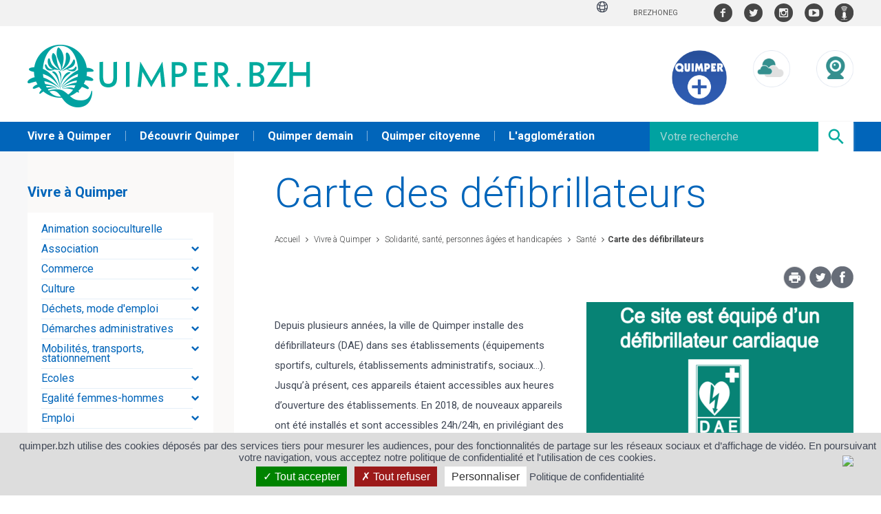

--- FILE ---
content_type: text/html; charset=utf-8
request_url: https://www.quimper.bzh/1389-carte-des-defibrillateurs.htm
body_size: 17760
content:
<!DOCTYPE html>
<html lang="fr">
<head>
<meta charset="UTF-8">
<title>Carte des défibrillateurs - Ville de Quimper</title>
<meta http-equiv="X-UA-Compatible" content="IE=edge">
<meta name="Description" content="  Panneau indiquant un site équipé en défibrillateur.  Depuis plusieurs années, la ville de Quimper installe des défibrillateurs (DAE) dans ses établissements (équipements sportifs, culturels, [...]">
<meta name="viewport" content="width=device-width, initial-scale=1">
<script>var SERVER_ROOT = '/'; var SIT_IMAGE = '/images/GBI_REFONTE/';</script>
<script src="/include/js/tarteaucitron.js/tarteaucitron.js"></script>
<style>.iframe-ratio > div {
    position: absolute;
    top: 0;
    left: 0;
    width: 100% !important;
    height: 100% !important;
}
#tarteaucitronRoot .tarteaucitronAlertSmallTop, #tarteaucitronRoot .tarteaucitronAlertSmallBottom {
    left: 0;
    right: initial;
}
#tarteaucitron #tarteaucitronServices .tarteaucitronLine.tarteaucitronIsAllowed,
#tarteaucitron #tarteaucitronServices .tarteaucitronLine.tarteaucitronIsDenied {
    border-width: 0px;
}

#tarteaucitronRoot #tarteaucitronAlertBig {
    background: #DDDDDD !important;
    color: #414856 !important;
    padding: 10px !important;
}
#tarteaucitronRoot #tarteaucitronAlertBig span {
    text-align: center !important;
    padding-bottom: 5px;
}
#tarteaucitronAlertSmall #tarteaucitronManager {
    background: #fff !important;
    color: inherit !important;
}
#tarteaucitronAlertSmall #tarteaucitronManager:hover {
    background: #eaeaea !important;
}
#tarteaucitronRoot .tarteaucitronAlertSmallBottom {
    left: 0;
    right: initial;
}
#tarteaucitron #tarteaucitronServices .tarteaucitronLine .tarteaucitronAsk .tarteaucitronAllow,
#tarteaucitron #tarteaucitronServices .tarteaucitronLine .tarteaucitronAsk .tarteaucitronDeny,
.tac_activate .tarteaucitronAllow {
    background: gray !important;
}
#tarteaucitronAlertBig #tarteaucitronPrivacyUrl,
#tarteaucitronAlertBig #tarteaucitronPrivacyUrlDialog,
#tarteaucitronAlertBig #tarteaucitronDisclaimerAlert,
#tarteaucitronAlertBig #tarteaucitronDisclaimerAlert strong {
    color: inherit !important;
}</style>
<script>var tarteaucitronForceLanguage = 'fr';</script>
<script>tarteaucitron.init({
    "privacyUrl": "https://www.quimper.bzh/589-mentions-legales.htm", /* Privacy policy url */
    "hashtag": "#tarteaucitron", /* Open the panel with this hashtag */
    "cookieName": "tarteaucitron", /* Cookie name */
    "orientation": "bottom", /* Banner position (top - bottom) */
    "showAlertSmall": true, /* Show the small banner on bottom right */
    "cookieslist": false, /* Show the cookie list */
    "showIcon": false, /* Show cookie icon to manage cookies */
    "iconPosition": "BottomRight", /* Position of the icon between BottomRight, BottomLeft, TopRight and TopLeft */
    "adblocker": false, /* Show a Warning if an adblocker is detected */
    "DenyAllCta" : true, /* Show the accept all button when highPrivacy on */
    "AcceptAllCta" : true, /* Show the accept all button when highPrivacy on */
    "highPrivacy": true, /* Disable auto consent */
    "handleBrowserDNTRequest": false, /* If Do Not Track == 1, disallow all */
    "removeCredit": true, /* Remove credit link */
    "moreInfoLink": true, /* Show more info link */
    "useExternalCss": false, /* If false, the tarteaucitron.css file will be loaded */
    "useExternalJs": false,
    "bodyPosition": "bottom", /* Position of TAC HTML code (accessibilité) */
    //"cookieDomain": ".my-multisite-domaine.fr", /* Shared cookie for multisite */
    "readmoreLink": "", /* Change the default readmore link */
    "mandatory": true, /* Show a message about mandatory cookies */
    "closePopup": false /* XXX*/
});</script>
<script>(tarteaucitron.job = tarteaucitron.job || []).push('calameo');
(tarteaucitron.job = tarteaucitron.job || []).push('dailymotion');
(tarteaucitron.job = tarteaucitron.job || []).push('vimeo');
(tarteaucitron.job = tarteaucitron.job || []).push('youtube');</script>
<link rel="stylesheet" href="/uploads/Style/SIT_QUIMPER_include_css_GAB_REFONTE_default.css" media="screen, print">
<link rel="stylesheet" href="/include/js/jquery/ui/jquery-ui.min.css" media="screen">
<link rel="stylesheet" href="/include/js/jquery/colorbox/colorbox.css" media="screen">
<link rel="stylesheet" href="/include/js/owl-carousel/owl.carousel.css" media="screen">
<script>var tarteaucitronSiteName = 'quimper.bzh';</script>
<meta property="og:title" content="Carte des défibrillateurs">
<script src="/include/js/jquery/jquery.min.js" ></script>
<script src="/include/js/jquery/jquery-ui-1.13.1/jquery-ui.min.js" ></script>
<script src="/include/js/jquery/ui/i18n/datepicker-fr.js" ></script>
<script src="/include/js/jquery/colorbox/jquery.colorbox-min.js" ></script>
<script src="/include/js/jquery/colorbox/i18n/jquery.colorbox-fr.js" ></script>
<script src="/include/js/core.js.php" ></script>
<script src="/include/flashplayer/jwplayer/jwplayer.js" ></script>
<script src="/include/js/audiodescription.js" ></script>
<script src="/include/js/owl-carousel/owl.carousel.min.js" ></script>
<script src="/include/js/CMS/jquery.eolasMore.js" ></script>
<script src="/include/js/CMS/jquery.eolasCarouselSync.js" ></script>
<script src="/include/js/CMS/link.ajaxifier.js" ></script>
<script src="/include/js/CMS/jquery.infiniteScroll.js" ></script>
<script src="/include/js/jquery.blockResponsive/current/jquery.blockResponsive.js" ></script>
<script src="/include/js/quimperRefonte.js" ></script>
<script src="/include/js/jquery/jquery.customSelect.min.js" ></script>
<script src="/include/js/scrollTo/jquery.scrollTo.min.js" ></script>
<script src="/include/js/tooltip-quimper.js" ></script>
<script src="//cdn.prisme.ai/wegobot_inject.js" ></script>
<script>
tarteaucitron.user.addthisPubId = 'ra-4e01f7541c684a5a';
var addthis_config = { ui_language: "fr" };
(tarteaucitron.job = tarteaucitron.job || []).push('addthis');

tarteaucitron.user.matomoHost = 'https://quimper.matomo.cloud/';
    tarteaucitron.user.matomoId = 1;
    (tarteaucitron.job = tarteaucitron.job || []).push('matomo');
</script>
</head>
<body>
<script>document.body.className="withJS"</script>



<div id="documentOuter" class="interne sit-quimper">
    <div id="lateralContainer">
    <div class="innerMobile clearfix">
                    <form method="get" action="https://www.quimper.bzh/10-klask.htm" id="champRecherche">
              <p class="ui-widget">
                <input type="text" id="searchString" name="searchString" value="" placeholder="Votre recherche">
                <input type="image" id="searchSubmit" class="submitRecherche" alt="Lancer la recherche" src="/images/GBI_REFONTE/icoLoupe.png">
                <input type="hidden" name="idtf" value="10">
              </p>
            </form>
                <nav class="menuLateral">
                        <ul>
                <li class="nav1">
                        <span class="nav1Btn">
                            <a href="https://www.quimper.bzh/6-vivre-a-quimper.htm">
                                Vivre à Quimper                            </a>
                        </span>
                    </li>
                <li class="nav1">
                        <span class="nav1Btn">
                            <a href="https://www.quimper.bzh/7-decouvrir-quimper.htm">
                                Découvrir Quimper                            </a>
                        </span>
                    </li>
                <li class="nav1">
                        <span class="nav1Btn">
                            <a href="https://www.quimper.bzh/4-quimper-demain.htm">
                                Quimper demain                            </a>
                        </span>
                    </li>
                <li class="nav1">
                        <span class="nav1Btn">
                            <a href="https://www.quimper.bzh/5-quimper-citoyenne.htm">
                                Quimper citoyenne                            </a>
                        </span>
                    </li>
                <li class="nav1">
                        <span class="nav1Btn">
                            <a href="http://www.quimper-bretagne-occidentale.bzh">
                                L&#039;agglomération                            </a>
                        </span>
                    </li>
                            </ul>
                    </nav>
        <ul class="accesWidget">
                                                                                                <li class="PGS_METEOWEBCAM_M"><a href="https://www.quimper.bzh/675-webcam.htm#TPL_METEO"  title="Météo/UV">Météo/UV</a></li>
                                                                                <li class="PGS_WEBCAM"><a href="https://www.quimper.bzh/651-webcams.htm" title="Webcams">Webcams</a></li>
                                                            <li class="googleTranslate">
                <div title="Lang" class="lang-gtranslate">
                    <svg xmlns="http://www.w3.org/2000/svg" fill="none" viewBox="0 0 24 24" stroke-width="1.5" stroke="currentColor" class="world-image2"><path stroke-linecap="round" stroke-linejoin="round" d="M12 21a9.004 9.004 0 0 0 8.716-6.747M12 21a9.004 9.004 0 0 1-8.716-6.747M12 21c2.485 0 4.5-4.03 4.5-9S14.485 3 12 3m0 18c-2.485 0-4.5-4.03-4.5-9S9.515 3 12 3m0 0a8.997 8.997 0 0 1 7.843 4.582M12 3a8.997 8.997 0 0 0-7.843 4.582m15.686 0A11.953 11.953 0 0 1 12 10.5c-2.998 0-5.74-1.1-7.843-2.918m15.686 0A8.959 8.959 0 0 1 21 12c0 .778-.099 1.533-.284 2.253m0 0A17.919 17.919 0 0 1 12 16.5c-3.162 0-6.133-.815-8.716-2.247m0 0A9.015 9.015 0 0 1 3 12c0-1.605.42-3.113 1.157-4.418" /></svg>
                    <span class="lang-gtranslate__text js_lang-gtranslate__text" style="display:none;">
                        Langue
                    </span>
                    <div class="js_google_translate_element2_wrapper google_translate_element2_wrapper hidden">
                        <div id="google_translate_element2"></div>
                    </div>
                </div>
            </li>
        </ul>
        <ul class="accesLangue clearfix">
            <li class="traduction">
                <div id="traduction" class="traduction link">
                    <script type="text/javascript">
                        if (window.innerWidth < 980) {
                            function googleTranslateElementInit2() {
								new google.translate.TranslateElement({pageLanguage: 'fr', includedLanguages: 'de,en,ar,zh-TW,es,eo,gl,el,ga,it,ja,pl,pt,ru,tr', layout: google.translate.TranslateElement.InlineLayout.SIMPLE, autoDisplay: true}, 'google_translate_element2');
								setTimeout(function() {
									$('.goog-te-gadget-icon').hide();
									$('.goog-te-gadget-simple')
                                        .css('border', 'none')
                                        .css('background', 'none')
                                        .css('padding', '0')
                                        .css('font-size', '11px');
									$('.goog-te-gadget-simple span')
                                        .css('color', '#414856;');
									$('#google_translate_element2')
                                        .css('display', 'flex')
                                        .css('align-items', 'center')
                                        .css('justify-content', 'center');
									$('.skiptranslate a span:last-child')
                                        .css('display', 'inline-block');
								}, 500);
							}

                                 document.querySelector('.js_lang-gtranslate__text')
                                     .style.display = 'none';
                                 document.querySelector('.js_google_translate_element2_wrapper')
                                     .classList
                                     .remove('hidden');
                                 googleTranslateElementInit2();

                            }
                        </script>

                        <script src="//translate.google.com/translate_a/element.js?cb=googleTranslateElementInit2" type="text/javascript"></script>
            </li>
            <li><a href="http://bzh.quimper.bzh/">Brezhoneg</a></li>
        </ul>
    </div>
</div>

    <div id="document" class="avecColonneGauche" >
        
<div id="bandeauHaut" >
    <div class="barreHaut clearfix">
        <div class="innerContent">
            <ul class="accesRapide">
                <li><a href="#menuOuter">Menu</a></li>
                <li><a href="#contenu">Contenu</a></li>
                <li><a href="#champRecherche_link">Recherche</a></li>
            </ul>
            <div class="right">
                                <ul class="accesLangue" class="clearfix">
                                        <li class="traduction">
                        <div id="traduction" class="traduction link">
                            <svg xmlns="http://www.w3.org/2000/svg" fill="none" viewBox="0 0 24 24" stroke-width="1.5" stroke="currentColor" class="world-image" style="width: 20px;"><path stroke-linecap="round" stroke-linejoin="round" d="M12 21a9.004 9.004 0 0 0 8.716-6.747M12 21a9.004 9.004 0 0 1-8.716-6.747M12 21c2.485 0 4.5-4.03 4.5-9S14.485 3 12 3m0 18c-2.485 0-4.5-4.03-4.5-9S9.515 3 12 3m0 0a8.997 8.997 0 0 1 7.843 4.582M12 3a8.997 8.997 0 0 0-7.843 4.582m15.686 0A11.953 11.953 0 0 1 12 10.5c-2.998 0-5.74-1.1-7.843-2.918m15.686 0A8.959 8.959 0 0 1 21 12c0 .778-.099 1.533-.284 2.253m0 0A17.919 17.919 0 0 1 12 16.5c-3.162 0-6.133-.815-8.716-2.247m0 0A9.015 9.015 0 0 1 3 12c0-1.605.42-3.113 1.157-4.418"></path></svg>
                            <button type="button" class="lang-link" id="googleBtn" aria-label="Langue" title="Langue" style="display:none;">
                                <span class="tablet-hidden">Langue</span>
                            </button>
                            <div id="google_translate_element" style="display: none;"></div>
                        <script type="text/javascript">

                            if (window.innerWidth > 980) {
                                function googleTranslateElementInit() {
                                        setTimeout(function() {
                                            new google.translate.TranslateElement({pageLanguage: 'fr', includedLanguages: 'de,en,ar,zh-TW,es,eo,gl,el,ga,it,ja,pl,pt,ru,tr', layout: google.translate.TranslateElement.InlineLayout.SIMPLE, autoDisplay: true}, 'google_translate_element');
                                            $('.goog-te-gadget-icon').hide();
                                            $('.goog-te-gadget-simple').css('border', 'none').css('background', 'none').css('padding', '0').css('font-size', '11px');
                                            $('.goog-te-gadget-simple span').css('color', '#414856;');
                                            $('#google_translate_element').css('display', 'flex');
                                            $('#google_translate_element').css('align-items', 'center');
                                                    $('.skiptranslate a span:last-child').css('display', 'inline-block');
                                            $('.world-image').css('width', '20px');

                                        }, 600);
                                    }

                                    $('#googleBtn').hide();
                                    $('#google_translate_element').show();
                                    googleTranslateElementInit();

                            }
                        </script>
                     </div>
                    </li>
                    <li><a href="http://www.kemper.bzh/">Brezhoneg</a></li>
                                    </ul>
                                                    <ul class="accesPartage">
                                                    <li class="PGS_FACEBOOK"><a href="https://www.facebook.com/VilledeQuimper" class="external" title="Facebook">Facebook</a></li>
                                                    <li class="PGS_TWITTER"><a href="https://twitter.com/villedequimper" class="external" title="Twitter">Twitter</a></li>
                                                    <li class="PGS_INSTAGRAM"><a href="https://instagram.com/quimper.bzh" class="external" title="Instagram">Instagram</a></li>
                                                    <li class="PGS_YOUTUBE"><a href="https://www.youtube.com/user/mairiedequimper" class="external" title="Youtube">Youtube</a></li>
                                                    <li class="PGS_PODCAST"><a href="https://www.quimper.bzh/1823-quimper-podcasts.htm" title="Quimper Podcast">Quimper Podcast</a></li>
                                            </ul>
                            </div>
        </div>
    </div>

    <div class="logoContent">
        <div class="innerContent">
                        <h1 class="bandeau">
                            <a href="https://www.quimper.bzh/">
                    <img class="logo" alt="Ville de Quimper" src="/uploads/Image/5f/SIT_QUIMPER_222_logo_site_quimper_ville.png">
                </a>
                                        <a href="https://www.quimper.bzh/">
                <img class="logoMobile" alt="Ville de Quimper" src="/images/GBI_REFONTE/logoQuimperBlancTexte.jpg">
                </a>
                        </h1>


            
                            <ul class="accesWidget">
                                        <li class="quimperPlus">
                        <a href="https://www.quimperplus.bzh/" title="Quimper +" target="_blank">
                            <img src="/images/GBI_REFONTE/logoQuimperPlus.png">
                        </a>
                    </li>
                    
                                                                                                    <li class="PGS_METEOWEBCAM_M"><a href="https://www.quimper.bzh/675-webcam.htm#TPL_METEO"  title="Météo/UV">Météo/UV</a></li>
                                                                                                <li class="PGS_WEBCAM"><a href="https://www.quimper.bzh/651-webcams.htm" title="Webcams">Webcams</a></li>
                                                            </ul>
                        <div class="btnMobiMenu">
                <a id="menuBtn" href="#document" title="Déplier le menu">Menu</a>
            </div>
        </div>
    </div>
        <div id="menuOuter">
        <div class="innerContent clearfix">
                            <a href="https://www.quimper.bzh/">
                <img class="logo" alt="Ville de Quimper" src="/images/GBI_REFONTE/logoQuimperBlancTexte.jpg">
                </a>
                        <div class="menu">
                <ul>
                                    <li class=" selected">
                        <a href="https://www.quimper.bzh/6-vivre-a-quimper.htm" title="Vivre à Quimper : Rubrique courante">
                            Vivre à Quimper                        </a>
                    </li>
                                        <li class="">
                        <a href="https://www.quimper.bzh/7-decouvrir-quimper.htm">
                            Découvrir Quimper                        </a>
                    </li>
                                        <li class="">
                        <a href="https://www.quimper.bzh/4-quimper-demain.htm">
                            Quimper demain                        </a>
                    </li>
                                        <li class="">
                        <a href="https://www.quimper.bzh/5-quimper-citoyenne.htm">
                            Quimper citoyenne                        </a>
                    </li>
                                        <li class="">
                        <a href="http://www.quimper-bretagne-occidentale.bzh" class="external">
                            L&#039;agglomération                        </a>
                    </li>
                    
                </ul>
            </div>
                            <form method="get" action="https://www.quimper.bzh/10-klask.htm" id="champRecherche">
                  <p class="ui-widget" id="champRecherche_link">
                    <input type="text" id="searchString" name="searchString" value="" placeholder="Votre recherche">
                    <input type="image" id="searchSubmit" class="submitRecherche" alt="Lancer la recherche" src="/images/GBI_REFONTE/icoLoupe.png">
                    <input type="hidden" name="idtf" value="10">
                  </p>
                </form>
                <script type="text/javascript">
                var $ = jQuery.noConflict();
                $(function() {
                    function split( val ) {
                        return val.split( /,\s*/ );
                    }
                    function extractLast( term ) {
                        return split( term ).pop();
                    }

                    $( "#searchString" )
                        // don't navigate away from the field on tab when selecting an item
                        .on( "keydown", function( event ) {
                            if ( event.keyCode === $.ui.keyCode.TAB &&
                                    $( this ).data( "autocomplete" ).menu.active ) {
                                event.preventDefault();
                            }
                        }).autocomplete({
                            source: function( request, response ) {
                                $.getJSON('/include/ajax/ajax.search.php', {
                                    term: extractLast( request.term ),
                                    mode: 1                                }, response );
                            },
                            search: function() {
                                // custom minLength
                                var term = extractLast( this.value );
                                if ( term.length < 3 ) {
                                    return false;
                                }
                            },
                            focus: function() {
                                // prevent value inserted on focus
                                return false;
                            },
                            select: function( event, ui ) {
                                var terms = split( this.value );
                                // remove the current input
                                terms.pop();
                                // add the selected item
                                terms.push( ui.item.value );
                                // add placeholder to get the comma-and-space at the end
                                terms.push( "" );
                                this.value = terms.join(', ');
                                return false;
                            }
                        });
                    var urlmenu = document.getElementById( 'liensBandeauHautExterneMobile' );
                    if($('#liensBandeauHautExterneMobile').length>0){
                        urlmenu.onchange = function() {
                            window.open( this.options[ this.selectedIndex ].value, '_blank');
                        };
                    }

                });
                </script>

                        </div>
    </div>
</div>

        
        <div>
                                         </div>
        <div id="corps" class="innerContent clearfix ">
            <div id="contenu" class=" carte des défibrillateurs">
            <h1>Carte des défibrillateurs</h1>
    
            <div id="ariane" class="innerContent">

                            <a href="https://www.quimper.bzh/" > Accueil</a>
                            <a href="https://www.quimper.bzh/6-vivre-a-quimper.htm" > Vivre à Quimper</a>
                            <a href="https://www.quimper.bzh/105-solidarite-sante-personnes-agees-et-handicapees.htm" > Solidarité, santé, personnes âgées et handicapées</a>
                            <a href="https://www.quimper.bzh/552-sante-publique.htm" > Santé</a>
            
            <a href="https://www.quimper.bzh/1389-carte-des-defibrillateurs.htm" class="current">Carte des défibrillateurs</a>                    </div>
        

        <div class="aligncenter ancreMenuSecondaire desktop_hidden  ">
        <div class="btn-turquoise"><a href="#menuSecondaire"> Voir plus de rubriques</a> </div>
    </div>
    
                <div class="reseauxSociaux">
                        <ul>
                <li class="">
                    <div class="facebook_li">
                    </div>
                    <a href="https://www.facebook.com/sharer.php?u=http%3A%2F%2Fwww.quimper.bzh%2F1389-carte-des-defibrillateurs.htm" class="external share_facebook" title="Facebook">
                        <img src="/images/GBI_REFONTE/facebook.png" alt="Facebook">
                    </a>
                </li>
                <li class="">
                    <div class="twitter_li">
                    </div>
                    <a href="https://twitter.com/share?url=http%3A%2F%2Fwww.quimper.bzh%2F1389-carte-des-defibrillateurs.htm&amp;text=Carte+des+d%C3%A9fibrillateurs" class="external share_twitter" title="Twitter">
                        <img src="/images/GBI_REFONTE/twitter.png" alt="Twitter">
                    </a>
                </li>
            </ul>
        </div>
        <div class="barreOutils">
            <div class="alignright">
                <a href="javascript:window.print();" title="Imprimer">
                    <img src="/images/GBI_REFONTE/userTools_print.png" alt="">
                </a>
                                            </div>
        </div>
    

    <!-- Texte d'accroche -->
    
    <div id="par10667" class="paragraphe txt"><div class="innerParagraphe"><p><span class="spanImgContainer alignright IMF_MEDIUM"> <span class="spanImgOuter"><a href="/uploads/Image/79/28218_449_04-02-2016-17-30-21.png" class="lightbox" title="Voir l&#039;image en grand" data-title="Panneau indiquant un site équipé en défibrillateur."><img src="/uploads/Image/79/IMF_MEDIUM/GAB_REFONTE/28218_449_04-02-2016-17-30-21.png" alt="Panneau indiquant un site équipé en défibrillateur."><img alt="Voir l&#039;image en grand" src="/images/GBI_REFONTE/loupe.png" class="imgLoupe"></a> <span class="spanLegendeCredit avecLoupe"><span class="spanLegende">Panneau indiquant un site équipé en défibrillateur.</span></span></span></span></p> <p>Depuis plusieurs années, la ville de Quimper installe des défibrillateurs (DAE) dans ses établissements (équipements sportifs, culturels, établissements administratifs, sociaux…). Jusqu’à présent, ces appareils étaient accessibles aux heures d’ouverture des établissements. En 2018, de nouveaux appareils ont été installés et sont accessibles 24h/24h, en privilégiant des endroits à forte fréquentation. Ils viennent ainsi compléter la couverture en défibrillateurs sur la commune. D’autres établissements publics et privés en sont également dotés (gare, Hôtel du département, musée breton, commissariat, lycées, etc.). Les lieux équipés d’un défibrillateur à usage public sont signalés à l’entrée de l’établissement par un panneau spécifique.</p> <p><strong>La carte ci-après, vous aide à repérer le défibrillateur</strong><strong>à usage public</strong> <strong>le plus proche de vous</strong><strong> (en vert, les défibrillateurs (DAE) installés par la ville de Quimper et en violet, ceux appartenant à d’autres structures)</strong>.</p> <p><strong>La carte ci-après, vous aide à repérer le défibrillateur le plus proche de vous</strong>.</p> <p>Cette cartographie n’est cependant pas exhaustive, <strong>plusieurs autres cartes sont disponibles</strong>, en particulier celle du site Humanis qui recense près de 15 000 défibrillateurs en France : <a href="http://defibrillateurenfrance.humanis.com" class="external">http://defibrillateurenfrance.humanis.com</a></p> <p>Vous pouvez également télécharger les applications mobiles afin de géolocaliser les défibrillateurs le plus proches de vous (exemple : groupe Humanis ou association RMC-BFM).</p> <p><strong>Mode emploi carte</strong> : en cliquant sur le symbole en forme de coeur, vous accédez aux données sur les défibrillateurs (adresse de l’établissement, lieu précis d’installation, horaires d’accès). Pour les établissements ville de Quimper, une photo vous montre le bâtiment.</p></div></div><div id="par10668" class="paragraphe widget"><div class="innerParagraphe"><iframe width="100%" height="400" frameborder="0" scrolling="no" marginheight="0" marginwidth="0" title="Defibrillateurs-Couleur" src="//qbo.maps.arcgis.com/apps/Embed/index.html?webmap=f39d82b0cb3a4ffca90f75f9fa9588fe&extent=-4.1516,47.9706,-4.0248,48.0185&zoom=true&previewImage=false&scale=true&disable_scroll=true&theme=light"></iframe>
</div></div><div id="par10670" class="paragraphe txt"><div class="innerParagraphe"><p><strong><span class="spanImgContainer alignright IMF_MEDIUM"> <span class="spanImgOuter"><a href="/uploads/Image/16/28219_658_04-02-2016-17-35-49.png" class="lightbox" title="Voir l&#039;image en grand" data-title="Les gestes qui peuvent sauver : alerter le 15, masser, défibriller."><img src="/uploads/Image/16/IMF_MEDIUM/GAB_REFONTE/28219_658_04-02-2016-17-35-49.png" alt="Alerter le 15, masser, défibriller."><img alt="Voir l&#039;image en grand" src="/images/GBI_REFONTE/loupe.png" class="imgLoupe"></a> <span class="spanLegendeCredit avecLoupe"><span class="spanLegende">Les gestes qui peuvent sauver : alerter le 15, masser, défibriller.</span></span></span></span>Face à un</strong> <strong>arrêt cardiaque</strong>, ces trois gestes peuvent sauver une vie :</p> <ul> <li><strong>appeler le 15</strong>,</li> <li><strong>masser</strong>,</li> <li><strong>défibriller</strong>.</li> </ul></div></div><div id="par10672" class="paragraphe txt"><div class="innerParagraphe"><p><span class="spanImgContainer alignright IMF_MEDIUM"> <span class="spanImgOuter"><a href="/uploads/Image/5f/28220_800_defibrillateur.jpg" class="lightbox" title="Voir l&#039;image en grand" data-title="Un défibrillateur installé dans un bâtiment de la ville de Quimper."><img src="/uploads/Image/5f/IMF_MEDIUM/GAB_REFONTE/28220_800_defibrillateur.jpg" alt="Un défibrillateur"><img alt="Voir l&#039;image en grand" src="/images/GBI_REFONTE/loupe.png" class="imgLoupe"></a> <span class="spanLegendeCredit avecLoupe"><span class="spanLegende">Un défibrillateur installé dans un bâtiment de la ville de Quimper.</span></span></span></span></p> <p>Si un défibrillateur est accessible, il doit être utilisé le plus tôt possible. <strong>Tout le monde est autorisé à utiliser un défibrillateur</strong>. Son utilisation est simple : il vous suffit de le sortir de son boîtier, de l’allumer et de suivre les indications dictées.</p></div></div>
    </div>
            

<aside id="colonneGauche">
        
        <nav id="menuSecondaire" class="accordion tablet_hidden">
                <h3>                            <a href="https://www.quimper.bzh/6-vivre-a-quimper.htm" class="">Vivre à Quimper</a>
                                    </h3>
                <ul class="niv1">
                                      
                                                                                    <li class=" ">

                                                                    <a href="https://www.quimper.bzh/1275-animation-socioculturelle.htm"                                     class="linkNiv1 ">
                                        <span>Animation socioculturelle</span>
                                    </a>
                                                                                                        </li>
                        
                                                                                    <li class="parent ">

                                                                    <a data-active-section-accordeon-centre="0" href="https://www.quimper.bzh/1276-association.htm"                                     class="linkNiv1 ">
                                        <span>Association</span>
                                    </a>
                                                                                                           <ul class="niv2">
                                                                        <li class="parent">
                                            <a href="https://www.quimper.bzh/577-guide-des-activites-et-loisirs.htm" class="linkNiv2 "><span>Guide des activités et des loisirs</span></a>
                                                                                                         <ul class="niv3">
                                                                                        <li><a href="https://www.quimper.bzh/1236-acces-a-son-compte-association.htm" class="">Accès à son compte association</a></li>
                                                                                        <li><a href="https://www.quimper.bzh/1235-creation-d-un-compte-association.htm" class="">Création d&#039;un compte association</a></li>
                                                                                  </ul>
                                                                        </li>
                                                                       <li>
                                            <a href="https://www.quimper.bzh/292-demande-de-subvention.htm" class="linkNiv2 "><span>Demande de subvention</span></a>
                                                                                                     </li>
                                                                       <li>
                                            <a href="https://www.quimper.bzh/441-organiser-une-manifestation.htm" class="linkNiv2 "><span>Organiser une manifestation</span></a>
                                                                                                     </li>
                                                                       <li class="parent">
                                            <a href="https://www.quimper.bzh/1277-reserver-une-salle.htm" class="linkNiv2 "><span>Réserver une salle</span></a>
                                                                                                         <ul class="niv3">
                                                                                        <li><a href="http://www.quimper.bzh/1949-espace-dan-ar-braz.htm" class="">Espace Dan Ar Braz</a></li>
                                                                                        <li><a href="http://www.quimper.bzh/1950-salle-des-ursulines.htm" class="">Salle des Ursulines</a></li>
                                                                                  </ul>
                                                                        </li>
                                                                       <li>
                                            <a href="https://www.quimper.bzh/1278-annoncer-vos-evenements.htm" class="linkNiv2 "><span>Annoncer vos événements</span></a>
                                                                                                     </li>
                                                       </ul>
                                                </li>
                        
                                                                                    <li class="parent ">

                                                                    <a data-active-section-accordeon-centre="1" href="https://www.quimper.bzh/571-commerce.htm"                                     class="linkNiv1 ">
                                        <span>Commerce</span>
                                    </a>
                                                                                                           <ul class="niv2">
                                                                        <li>
                                            <a href="https://www.quimper.bzh/572-halles-et-marches.htm" class="linkNiv2 "><span>Halles et marchés</span></a>
                                                                                                     </li>
                                                                       <li>
                                            <a href="https://www.quimper.bzh/574-fond-d-intervention-pour-les-services-l-artisanat-et-le-commerce-fisac-.htm" class="linkNiv2 "><span>Fond d&#039;intervention pour les services, l&#039;artisanat et le commerce (Fisac)</span></a>
                                                                                                     </li>
                                                                       <li>
                                            <a href="http://www.quimper.bzh/1872-charte-des-extensions-de-terrasses.htm" class="linkNiv2 "><span>Charte des extensions de terrasses </span></a>
                                                                                                     </li>
                                                                       <li>
                                            <a href="http://www.quimper.bzh/1878-avis-de-vacance-halles-de-quimper.htm" class="linkNiv2 "><span>Avis de vacance - Halles de Quimper</span></a>
                                                                                                     </li>
                                                                       <li>
                                            <a href="http://www.quimper.bzh/1880-demarches-administratives-pour-l-ouverture-d-un-commerce.htm" class="linkNiv2 "><span>Démarches administratives pour l’ouverture d’un commerce</span></a>
                                                                                                     </li>
                                                       </ul>
                                                </li>
                        
                                                                                    <li class="parent ">

                                                                    <a data-active-section-accordeon-centre="2" href="https://www.quimper.bzh/101-culture.htm"                                     class="linkNiv1 ">
                                        <span>Culture</span>
                                    </a>
                                                                                                           <ul class="niv2">
                                                                        <li class="parent">
                                            <a href="https://www.quimper.bzh/410-archives-municipales.htm" class="linkNiv2 "><span>Archives municipales</span></a>
                                                                                                         <ul class="niv3">
                                                                                        <li><a href="https://www.quimper.bzh/1033-grenier-de-la-memoire.htm" class="">Grenier de la mémoire</a></li>
                                                                                        <li><a href="https://www.quimper.bzh/610-tresors-d-archives-un-document-une-histoire.htm" title="Trésors d&#039;archives, un document, une histoire" class="">Trésors d&#039;archives, un document, une histoire</a></li>
                                                                                        <li><a href="https://www.quimper.bzh/611-histoire-municipale.htm" class="">Histoire municipale</a></li>
                                                                                  </ul>
                                                                        </li>
                                                                       <li class="parent">
                                            <a href="https://www.quimper.bzh/364-culture-langue-bretonnes.htm" class="linkNiv2 "><span>Culture &amp; langue bretonnes </span></a>
                                                                                                         <ul class="niv3">
                                                                                        <li><a href="https://www.quimper.bzh/1264-quimper-culture-et-langue-bretonne.htm" class="">Quimper et le breton</a></li>
                                                                                        <li><a href="https://www.quimper.bzh/366-musiques-et-danses-bretonnes.htm" class="">Musiques et danses bretonnes</a></li>
                                                                                        <li><a href="https://www.quimper.bzh/336-le-festival-de-cornouaille.htm" class="">Le Festival de Cornouaille</a></li>
                                                                                        <li><a href="https://www.quimper.bzh/365-ti-ar-vro-kemper.htm" class="">Ti ar vro Kemper</a></li>
                                                                                        <li><a href="http://www.quimper.bzh/1818-des-ressources-pour-apprendre-le-breton.htm" class="">Ressources en ligne sur la langue bretonne</a></li>
                                                                                        <li><a href="http://www.quimper.bzh/1884-commission-extra-municipale-langue-bretonne.htm" class="">Commission extra-municipale langue bretonne </a></li>
                                                                                  </ul>
                                                                        </li>
                                                                       <li>
                                            <a href="https://www.quimper.bzh/607-mediatheque-des-ursulines.htm" class="linkNiv2 "><span>Médiathèques</span></a>
                                                                                                     </li>
                                                                       <li class="parent">
                                            <a href="https://www.quimper.bzh/1300-enseignement-artistique.htm" class="linkNiv2 "><span>Enseignement artistique</span></a>
                                                                                                         <ul class="niv3">
                                                                                        <li><a href="https://www.quimper.bzh/339-cercles-celtiques-et-bagadou.htm" class="">Cercles celtiques et bagadoù</a></li>
                                                                                        <li><a href="https://www.quimper.bzh/321-conservatoire-de-musique-et-de-theatre.htm" class="">Conservatoire de musique et de théâtre</a></li>
                                                                                        <li><a href="https://www.quimper.bzh/1301-ecole-de-broderie-d-art.htm" class="">Ecole de broderie d&#039;art</a></li>
                                                                                        <li><a href="https://www.quimper.bzh/325-balles-a-fond.htm" class="">Ecole de cirque Balles à fond</a></li>
                                                                                        <li><a href="https://www.quimper.bzh/346-ecole-superieure-d-art.htm" class="">Ecole européenne supérieure d&#039;art de Bretagne (Eesab)</a></li>
                                                                                        <li><a href="https://www.quimper.bzh/341-hip-hop-new-school.htm" class="">Hip-hop New School</a></li>
                                                                                        <li><a href="https://www.quimper.bzh/333-polarites.htm" class="">Polarité[s]</a></li>
                                                                                  </ul>
                                                                        </li>
                                                                       <li>
                                            <a href="https://www.quimper.bzh/1306-metiers-d-art.htm" class="linkNiv2 "><span>Métiers d&#039;art</span></a>
                                                                                                     </li>
                                                                       <li class="parent">
                                            <a href="https://www.quimper.bzh/345-arts-plastiques.htm" class="linkNiv2 "><span>Musées, lieux d&#039;exposition et arts visuels</span></a>
                                                                                                         <ul class="niv3">
                                                                                        <li><a href="https://www.quimper.bzh/1307-service-art-histoire.htm" class="">Service Art et Histoire</a></li>
                                                                                        <li><a href="https://www.quimper.bzh/347-musee-des-beaux-arts.htm" class="">Musée des beaux-arts</a></li>
                                                                                        <li><a href="https://www.quimper.bzh/349-musee-breton.htm" class="">Musée breton</a></li>
                                                                                        <li><a href="https://www.quimper.bzh/1308-musee-de-la-faience.htm" class="">Musée de la faïence</a></li>
                                                                                        <li><a href="https://www.quimper.bzh/351-galerie-artem.htm" class="">Galerie Artem</a></li>
                                                                                        <li><a href="https://www.quimper.bzh/1309-ma-premiere-galerie.htm" class="">Ma première galerie</a></li>
                                                                                  </ul>
                                                                        </li>
                                                                       <li class="parent">
                                            <a href="https://www.quimper.bzh/319-theatre-et-cirque.htm" class="linkNiv2 "><span>Théâtre, musique, danse, cinéma</span></a>
                                                                                                         <ul class="niv3">
                                                                                        <li><a href="https://www.quimper.bzh/322-scene-nationale-theatre-de-cornouaille.htm" class="">Scène nationale - Théâtre de Cornouaille</a></li>
                                                                                        <li><a href="https://www.quimper.bzh/586-tres-tot-theatre.htm" class="">Très tôt théâtre</a></li>
                                                                                        <li><a href="https://www.quimper.bzh/1311-polarite-s-novomax.htm" class="">Le Novomax - Polarité[s]</a></li>
                                                                                        <li><a href="https://www.quimper.bzh/338-aprem-jazz.htm" class="">Aprem&#039;Jazz</a></li>
                                                                                        <li><a href="https://www.quimper.bzh/335-semaines-musicales.htm" class="">Festival des Semaines Musicales de Quimper</a></li>
                                                                                        <li><a href="https://www.quimper.bzh/341-hip-hop-new-school.htm" class="">Hip-hop New School</a></li>
                                                                                        <li><a href="http://www.quimper.bzh/2112-association-gros-plan.htm" class="">Gros Plan : Association d&#039;éducation artistique et culturelle à l&#039;image</a></li>
                                                                                  </ul>
                                                                        </li>
                                                                       <li>
                                            <a href="http://www.quimper.bzh/2054-demande-de-subvention.htm" class="linkNiv2 "><span>Demande de subvention</span></a>
                                                                                                     </li>
                                                       </ul>
                                                </li>
                        
                                                                                    <li class="parent ">

                                                                    <a data-active-section-accordeon-centre="3" href="https://www.quimper.bzh/110-dechets-mode-d-emploi.htm"                                     class="linkNiv1 ">
                                        <span>Déchets, mode d&#039;emploi</span>
                                    </a>
                                                                                                           <ul class="niv2">
                                                                        <li>
                                            <a href="http://www.quimper.bzh/1934-reduction-des-dechets-une-collecte-plus-ecologique.htm" class="linkNiv2 "><span>Nouvelle collecte des déchets</span></a>
                                                                                                     </li>
                                                                       <li>
                                            <a href="https://www.quimper-bretagne-occidentale.bzh/128-le-tri-selectif.htm" class="external" class="linkNiv2 "><span>Le tri sélectif</span></a>
                                                                                                     </li>
                                                                       <li>
                                            <a href="https://www.quimper-bretagne-occidentale.bzh/129-les-dechets-menagers.htm" class="external" class="linkNiv2 "><span>Déchets ménagers</span></a>
                                                                                                     </li>
                                                                       <li>
                                            <a href="https://www.quimper-bretagne-occidentale.bzh/130-la-collecte-des-dechets.htm" class="external" class="linkNiv2 "><span>Collecte des déchets</span></a>
                                                                                                     </li>
                                                                       <li>
                                            <a href="https://www.quimper-bretagne-occidentale.bzh/131-le-compostage.htm" class="external" class="linkNiv2 "><span>Compostage</span></a>
                                                                                                     </li>
                                                                       <li>
                                            <a href="https://www.quimper-bretagne-occidentale.bzh/132-decheterie.htm" class="external" class="linkNiv2 "><span>Déchèterie</span></a>
                                                                                                     </li>
                                                                       <li>
                                            <a href="https://www.quimper-bretagne-occidentale.bzh/133-reduire-nos-dechets.htm" class="external" class="linkNiv2 "><span>Réduire nos déchets</span></a>
                                                                                                     </li>
                                                                       <li>
                                            <a href="https://www.quimper-bretagne-occidentale.bzh/134-pour-les-pros.htm" class="external" class="linkNiv2 "><span>Pour les pros</span></a>
                                                                                                     </li>
                                                                       <li>
                                            <a href="https://www.quimper-bretagne-occidentale.bzh/136-politique-des-dechets.htm" class="external" class="linkNiv2 "><span>Politique des déchets</span></a>
                                                                                                     </li>
                                                                       <li>
                                            <a href="https://formulaires.quimperplus.bzh/signalements/signalement-collecte-et-proprete" class="external" class="linkNiv2 "><span>Signaler un incident lié à la collecte des déchets et la propreté</span></a>
                                                                                                     </li>
                                                                       <li>
                                            <a href="http://www.quimper-bretagne-occidentale.bzh/1860-lettre-du-tri.htm" class="external" class="linkNiv2 "><span>Lettre du tri</span></a>
                                                                                                     </li>
                                                       </ul>
                                                </li>
                        
                                                                                    <li class="parent ">

                                                                    <a data-active-section-accordeon-centre="4" href="https://www.quimper.bzh/286-demarches-administratives.htm"                                     class="linkNiv1 ">
                                        <span>Démarches administratives</span>
                                    </a>
                                                                                                           <ul class="niv2">
                                                                        <li>
                                            <a href="https://www.quimper.bzh/1944-portail-famille.htm" class="linkNiv2 "><span>Portail famille</span></a>
                                                                                                     </li>
                                                                       <li>
                                            <a href="https://www.quimperplus.bzh/demande-dacte/" class="external" class="linkNiv2 "><span>Actes d&#039;état civil</span></a>
                                                                                                     </li>
                                                                       <li>
                                            <a href="https://www.quimper.bzh/294-autorisation-de-voirie.htm" class="linkNiv2 "><span>Autorisation de voirie (déménagement, travaux)</span></a>
                                                                                                     </li>
                                                                       <li>
                                            <a href="https://www.quimper.bzh/491-demande-d-enseigne-publicitaire.htm" class="linkNiv2 "><span>Demande d&#039;enseigne publicitaire</span></a>
                                                                                                     </li>
                                                                       <li>
                                            <a href="https://www.quimper.bzh/957-avis-d-enquete-publique.htm" class="linkNiv2 "><span>Enquêtes publiques</span></a>
                                                                                                     </li>
                                                                       <li>
                                            <a href="https://www.quimper.bzh/413-info-crues-s-alerter.htm" class="linkNiv2 "><span>Inscription Info-crues</span></a>
                                                                                                     </li>
                                                                       <li>
                                            <a href="https://www.quimper.bzh/518-inscriptions-scolaires.htm" class="linkNiv2 "><span>Inscriptions scolaires</span></a>
                                                                                                     </li>
                                                                       <li>
                                            <a href="https://www.quimper.bzh/289-inscription-sur-la-liste-electorale.htm" class="linkNiv2 "><span>Inscription sur la liste électorale</span></a>
                                                                                                     </li>
                                                                       <li>
                                            <a href="https://www.quimper.bzh/295-installation-d-enseigne.htm" class="linkNiv2 "><span>Installation d&#039;enseigne</span></a>
                                                                                                     </li>
                                                                       <li>
                                            <a href="https://www.quimper.bzh/304-paiement-en-ligne.htm" class="linkNiv2 "><span>Paiement en ligne</span></a>
                                                                                                     </li>
                                                                       <li>
                                            <a href="https://www.quimper.bzh/311-guide-des-droits-et-demarches-administratives.htm" class="linkNiv2 "><span>Particuliers : vos droits et démarches</span></a>
                                                                                                     </li>
                                                                       <li>
                                            <a href="https://www.quimper.bzh/288-passeport-biometrique-carte-d-identite.htm" class="linkNiv2 "><span>Titres d&#039;identité (passeport, carte d&#039;identité)</span></a>
                                                                                                     </li>
                                                                       <li>
                                            <a href="https://www.quimper.bzh/1255-professionnels-vos-droits-et-demarches.htm" class="linkNiv2 "><span>Professionnels : vos droits et démarches</span></a>
                                                                                                     </li>
                                                                       <li>
                                            <a href="https://www.quimper.bzh/291-recensement-citoyen-en-ligne.htm" class="linkNiv2 "><span>Recensement citoyen en ligne</span></a>
                                                                                                     </li>
                                                                       <li>
                                            <a href="https://www.quimper-bretagne-occidentale.bzh/161-formulaire-de-reservation-d-un-composteur.htm" class="external" class="linkNiv2 "><span>Réservation d&#039;un composteur (lien vers Quimper Bretagne Occidentale)</span></a>
                                                                                                     </li>
                                                                       <li>
                                            <a href="https://www.quimperplus.bzh/signalements" class="external" class="linkNiv2 "><span>Signaler un incident sur le domaine public</span></a>
                                                                                                     </li>
                                                                       <li>
                                            <a href="https://www.quimper.bzh/1260-encheres-de-la-mairie.htm" class="linkNiv2 "><span>Vente aux enchères</span></a>
                                                                                                     </li>
                                                                       <li>
                                            <a href="https://www.quimper.bzh/726-vente-de-monuments-funeraires.htm" class="linkNiv2 "><span>Vente de monuments funéraires</span></a>
                                                                                                     </li>
                                                                       <li>
                                            <a href="http://www.quimper.bzh/1931-devis-types-des-pompes-funebres.htm" class="linkNiv2 "><span>Devis-types des pompes funèbres</span></a>
                                                                                                     </li>
                                                                       <li>
                                            <a href="https://www.quimper.bzh/504-tarifs-et-modalites-d-inscription.htm" class="linkNiv2 "><span>Inscription au centre de loisirs </span></a>
                                                                                                     </li>
                                                                       <li>
                                            <a href="http://www.quimper-bretagne-occidentale.bzh/2024-reglementation-des-meubles-de-tourisme.htm" class="external" class="linkNiv2 "><span>Réglementation meublés de tourisme</span></a>
                                                                                                     </li>
                                                       </ul>
                                                </li>
                        
                                                                                    <li class="parent ">

                                                                    <a data-active-section-accordeon-centre="5" href="https://www.quimper.bzh/109-mobilites-transports-stationnement.htm"                                     class="linkNiv1 ">
                                        <span>Mobilités, transports, stationnement</span>
                                    </a>
                                                                                                           <ul class="niv2">
                                                                        <li>
                                            <a href="https://www.quimper.bzh/1891-plan-de-mobilites-2030.htm" class="linkNiv2 "><span>Plan de mobilités 2030</span></a>
                                                                                                     </li>
                                                                       <li>
                                            <a href="https://www.quimper.bzh/395-bus-et-cars.htm" class="linkNiv2 "><span>Bus et cars</span></a>
                                                                                                     </li>
                                                                       <li class="parent">
                                            <a href="http://www.quimper.bzh/1848-stationnement-et-parkings.htm" class="linkNiv2 "><span>Stationnement et parkings</span></a>
                                                                                                         <ul class="niv3">
                                                                                        <li><a href="http://www.quimper.bzh/1849-payer-son-stationnement-prendre-un-abonnement.htm" class="">Connaître les tarifs, payer son stationnement &amp; prendre un abonnement </a></li>
                                                                                        <li><a href="https://app.cocoparks.io/" class="external" class="">Suivre les places de parking en temps réel</a></li>
                                                                                        <li><a href="http://www.quimper.bzh/1868-payer-son-fps-minore-en-ligne.htm" class="">Payer son FPS minoré en ligne</a></li>
                                                                                        <li><a href="http://www.quimper.bzh/1850-stationner-gratuitement-en-centre-ville.htm" class="">Stationner gratuitement en centre-ville</a></li>
                                                                                        <li><a href="http://www.quimper.bzh/1851-demander-un-acces-au-quartier-pieton.htm" class="">Demander un accès au quartier piéton</a></li>
                                                                                        <li><a href="http://www.quimper.bzh/1852-contester-ou-faire-une-reclamation.htm" class="">Contester ou faire une réclamation</a></li>
                                                                                  </ul>
                                                                        </li>
                                                                       <li>
                                            <a href="https://www.quimper.bzh/398-deplacements-a-velo.htm" class="linkNiv2 "><span>Déplacements à vélo</span></a>
                                                                                                     </li>
                                                                       <li>
                                            <a href="https://www.quimper.bzh/399-pedibus.htm" class="linkNiv2 "><span>Pédibus</span></a>
                                                                                                     </li>
                                                                       <li>
                                            <a href="https://www.quimper.bzh/401-covoiturage.htm" class="linkNiv2 "><span>Covoiturage</span></a>
                                                                                                     </li>
                                                                       <li>
                                            <a href="https://www.quimper.bzh/403-train.htm" class="linkNiv2 "><span>Train</span></a>
                                                                                                     </li>
                                                                       <li>
                                            <a href="https://www.quimper.bzh/404-avion.htm" class="linkNiv2 "><span>Avion</span></a>
                                                                                                     </li>
                                                                       <li class="parent">
                                            <a href="https://www.quimper.bzh/405-accessibilite-handicap.htm" class="linkNiv2 "><span>Accessibilité handicap</span></a>
                                                                                                         <ul class="niv3">
                                                                                        <li><a href="https://www.quimper.bzh/776-accessibilite-registre-de-doleances.htm" class="">Accessibilité : registre de doléances</a></li>
                                                                                  </ul>
                                                                        </li>
                                                       </ul>
                                                </li>
                        
                                                                                    <li class="parent ">

                                                                    <a data-active-section-accordeon-centre="6" href="https://www.quimper.bzh/514-ecoles.htm"                                     class="linkNiv1 ">
                                        <span>Ecoles</span>
                                    </a>
                                                                                                           <ul class="niv2">
                                                                        <li>
                                            <a href="https://www.quimper.bzh/1944-portail-famille.htm" class="linkNiv2 "><span>Portail famille</span></a>
                                                                                                     </li>
                                                                       <li class="parent">
                                            <a href="https://www.quimper.bzh/515-ecoles-maternelles-et-primaires.htm" class="linkNiv2 "><span>Ecoles maternelles et élémentaires</span></a>
                                                                                                         <ul class="niv3">
                                                                                        <li><a href="https://www.quimper.bzh/517-listes-des-ecoles.htm" class="">Liste des écoles</a></li>
                                                                                        <li><a href="https://www.quimper.bzh/700-la-pause-meridienne.htm" class="">Pause méridienne</a></li>
                                                                                        <li><a href="https://www.quimper.bzh/522-parents-et-ecoles.htm" class="">Informatique scolaire</a></li>
                                                                                        <li><a href="https://www.quimper.bzh/521-soutien-de-la-ville-au-fonctionnement-des-ecoles-publiques.htm" class="">Soutien de la Ville au fonctionnement des écoles publiques</a></li>
                                                                                  </ul>
                                                                        </li>
                                                                       <li>
                                            <a href="https://www.quimper.bzh/518-inscriptions-scolaires.htm" class="linkNiv2 "><span>Inscriptions scolaires</span></a>
                                                                                                     </li>
                                                                       <li>
                                            <a href="https://www.quimper.bzh/1154-journee-de-l-enfant-a-l-ecole.htm" class="linkNiv2 "><span>Journée de l&#039;enfant à l&#039;école</span></a>
                                                                                                     </li>
                                                                       <li>
                                            <a href="https://www.quimper.bzh/516-temps-accueil-periscolaires.htm" class="linkNiv2 "><span>Temps d&#039;accueils périscolaires</span></a>
                                                                                                     </li>
                                                                       <li>
                                            <a href="https://www.quimper.bzh/519-restauration-scolaire.htm" class="linkNiv2 "><span>Restauration scolaire</span></a>
                                                                                                     </li>
                                                                       <li>
                                            <a href="https://www.quimper.bzh/523-aides-specialisees-et-sante-scolaire.htm" class="linkNiv2 "><span>Accueil des enfants en situation de handicap</span></a>
                                                                                                     </li>
                                                                       <li>
                                            <a href="https://www.quimper.bzh/520-calendrier-des-vacances.htm" class="linkNiv2 "><span>Calendrier des vacances scolaires</span></a>
                                                                                                     </li>
                                                                       <li>
                                            <a href="https://www.quimper.bzh/524-colleges-et-lycees.htm" class="linkNiv2 "><span>Collèges et lycées</span></a>
                                                                                                     </li>
                                                       </ul>
                                                </li>
                        
                                                                                    <li class="parent ">

                                                                    <a data-active-section-accordeon-centre="7" href="http://www.quimper.bzh/2086-egalite-femmes-hommes.htm"                                     class="linkNiv1 ">
                                        <span>Egalité femmes-hommes</span>
                                    </a>
                                                                                                           <ul class="niv2">
                                                                        <li>
                                            <a href="http://www.quimper.bzh/2087-guide-des-violences-sexistes-et-sexuelles.htm" class="linkNiv2 "><span>Guide des violences sexistes et sexuelles </span></a>
                                                                                                     </li>
                                                       </ul>
                                                </li>
                        
                                                                                    <li class="parent ">

                                                                    <a data-active-section-accordeon-centre="8" href="https://www.quimper.bzh/565-emploi.htm"                                     class="linkNiv1 ">
                                        <span>Emploi</span>
                                    </a>
                                                                                                           <ul class="niv2">
                                                                        <li>
                                            <a href="https://www.quimper.bzh/1464-toutes-les-offres-du-territoire.htm" class="linkNiv2 "><span>Toutes les offres du territoire</span></a>
                                                                                                     </li>
                                                                       <li>
                                            <a href="https://quimper.gestmax.fr/" class="external" class="linkNiv2 "><span>Offres d&#039;emploi de la ville</span></a>
                                                                                                     </li>
                                                                       <li>
                                            <a href="https://www.quimper.bzh/567-pole-emploi.htm" class="linkNiv2 "><span>Pôle emploi</span></a>
                                                                                                     </li>
                                                                       <li>
                                            <a href="https://www.quimper.bzh/568-mission-locale-et-plie.htm" class="linkNiv2 "><span>Mission locale et Actife</span></a>
                                                                                                     </li>
                                                                       <li>
                                            <a href="https://www.quimper.bzh/1259-cap-emploi-ressources-handicaps.htm" class="linkNiv2 "><span>Cap emploi, ressources handicaps</span></a>
                                                                                                     </li>
                                                       </ul>
                                                </li>
                        
                                                                                    <li class="parent ">

                                                                    <a data-active-section-accordeon-centre="9" href="https://www.quimper.bzh/493-enfance.htm"                                     class="linkNiv1 ">
                                        <span>Enfance</span>
                                    </a>
                                                                                                           <ul class="niv2">
                                                                        <li>
                                            <a href="https://www.quimper.bzh/1944-portail-famille.htm" class="linkNiv2 "><span>Portail famille</span></a>
                                                                                                     </li>
                                                                       <li>
                                            <a href="https://www.quimper.bzh/495-accueil-des-tout-petits.htm" class="linkNiv2 "><span>Accueil des tout-petits</span></a>
                                                                                                     </li>
                                                                       <li class="parent">
                                            <a href="https://www.quimper.bzh/501-les-centres-de-loisirs-municipaux.htm" class="linkNiv2 "><span>Accueils de loisirs municipaux</span></a>
                                                                                                         <ul class="niv3">
                                                                                        <li><a href="https://www.quimper.bzh/502-l-accueil-de-vos-enfants.htm" class="">L&#039;accueil de vos enfants</a></li>
                                                                                        <li><a href="https://www.quimper.bzh/503-les-equipes-et-leur-projet-pedagogique.htm" class="">Les équipes et leur projet pédagogique</a></li>
                                                                                        <li><a href="https://www.quimper.bzh/504-tarifs-et-modalites-d-inscription.htm" class="">Tarifs, modalités d&#039;inscription et d&#039;annulation ALSH</a></li>
                                                                                  </ul>
                                                                        </li>
                                                                       <li class="parent">
                                            <a href="https://www.quimper.bzh/507-les-centres-de-loisirs-associatifs.htm" class="linkNiv2 "><span>Centres de loisirs associatifs</span></a>
                                                                                                         <ul class="niv3">
                                                                                        <li><a href="https://www.quimper.bzh/652-les-activites-enfance-des-mpt.htm" class="">Les activités enfance des MPT</a></li>
                                                                                        <li><a href="https://www.quimper.bzh/510-le-centre-de-loisirs-pluriel.htm" class="">Loisirs Pluriel Quimper</a></li>
                                                                                  </ul>
                                                                        </li>
                                                                       <li>
                                            <a href="https://www.quimper.bzh/513-enfance-et-handicap.htm" class="linkNiv2 "><span>Enfance et handicap</span></a>
                                                                                                     </li>
                                                                       <li class="parent">
                                            <a href="https://www.quimper.bzh/492-le-projet-educatif-global.htm" class="linkNiv2 "><span>Le projet éducatif global</span></a>
                                                                                                         <ul class="niv3">
                                                                                        <li><a href="https://www.quimper.bzh/1156-le-projet-educatif-local-qu-est-ce-que-c-est-.htm" class="">Le projet éducatif local, qu’est-ce que c’est ?</a></li>
                                                                                  </ul>
                                                                        </li>
                                                                       <li>
                                            <a href="https://www.quimper.bzh/1463-dispositif-de-reussite-educative.htm" class="linkNiv2 "><span>Dispositif de réussite éducative</span></a>
                                                                                                     </li>
                                                                       <li>
                                            <a href="http://www.quimper.bzh/1887-aires-de-jeux-pour-enfants.htm" class="linkNiv2 "><span>Aires de jeux pour enfants </span></a>
                                                                                                     </li>
                                                       </ul>
                                                </li>
                        
                                                                                    <li class="parent ">

                                                                    <a data-active-section-accordeon-centre="10" href="https://www.quimper.bzh/107-vie-etudiante-enseignement-superieur.htm"                                     class="linkNiv1 ">
                                        <span>Enseignement supérieur</span>
                                    </a>
                                                                                                           <ul class="niv2">
                                                                        <li class="parent">
                                            <a href="https://www.quimper.bzh/629-etudes.htm" class="linkNiv2 "><span>Etudier</span></a>
                                                                                                         <ul class="niv3">
                                                                                        <li><a href="https://www.quimper.bzh/630-pole-universitaire-pierre-jakez-helias.htm" class="">Université de Bretagne Occidentale</a></li>
                                                                                        <li><a href="https://www.quimper.bzh/641-ecole-europeenne-superieure-d-art-de-bretagne-eesab-site-de-quimper.htm" class="">École européenne supérieure d’art de Bretagne - EESAB </a></li>
                                                                                        <li><a href="https://www.quimper.bzh/643-l-institut-de-formation-des-soins-infirmiers-ifsi-.htm" class="">Institut de formation des professionnal de santé - IFPS</a></li>
                                                                                        <li><a href="https://www.quimper.bzh/640-isuga-ecole-superieure-internationale.htm" class="">ISUGA</a></li>
                                                                                        <li><a href="http://www.quimper.bzh/2127-sup-ifac-quimper.htm" class="">Sup&#039;Ifac Quimper</a></li>
                                                                                        <li><a href="https://www.quimper.bzh/635-bts-classes-prepas.htm" class="">Lycées / Classes prépas / BTS / Bac + 3</a></li>
                                                                                        <li><a href="https://www.quimper.bzh/1466-ecoles-privees.htm" class="">Écoles privées</a></li>
                                                                                        <li><a href="http://www.quimper.bzh/2013-information-et-orientation.htm" class="">Information et orientation</a></li>
                                                                                  </ul>
                                                                        </li>
                                                                       <li>
                                            <a href="https://www.quimper.bzh/749-logement-etudiant.htm" class="linkNiv2 "><span>Se loger</span></a>
                                                                                                     </li>
                                                                       <li>
                                            <a href="https://www.quimper.bzh/646-transports.htm" class="linkNiv2 "><span>Se déplacer</span></a>
                                                                                                     </li>
                                                                       <li>
                                            <a href="https://www.quimper.bzh/648-jobs.htm" class="linkNiv2 "><span>Jobs étudiant</span></a>
                                                                                                     </li>
                                                                       <li>
                                            <a href="https://www.quimper.bzh/1470-associations-etudiantes.htm" class="linkNiv2 "><span>Associations étudiantes</span></a>
                                                                                                     </li>
                                                                       <li>
                                            <a href="http://www.quimper.bzh/2021-trouver-une-aide.htm" class="linkNiv2 "><span>Trouver une aide</span></a>
                                                                                                     </li>
                                                       </ul>
                                                </li>
                        
                                                                                    <li class="parent ">

                                                                    <a data-active-section-accordeon-centre="11" href="https://www.quimper.bzh/100-environnement.htm"                                     class="linkNiv1 ">
                                        <span>Environnement</span>
                                    </a>
                                                                                                           <ul class="niv2">
                                                                        <li class="parent">
                                            <a href="http://www.quimper.bzh/2144-service-hygiene.htm" class="linkNiv2 "><span>Service Hygiène </span></a>
                                                                                                         <ul class="niv3">
                                                                                        <li><a href="http://www.quimper.bzh/2145-animal-en-ville-fourriere.htm" class="">Animal en ville / Fourrière </a></li>
                                                                                        <li><a href="http://www.quimper.bzh/2146-nuisance-du-voisinage.htm" class="">Nuisance du voisinage </a></li>
                                                                                        <li><a href="http://www.quimper.bzh/2147-logement-insalubre.htm" class="">Logement insalubre</a></li>
                                                                                  </ul>
                                                                        </li>
                                                                       <li class="parent">
                                            <a href="https://www.quimper.bzh/427-animal-en-ville.htm" class="linkNiv2 "><span>Animal en ville</span></a>
                                                                                                         <ul class="niv3">
                                                                                        <li><a href="https://www.quimper.bzh/704-tarifs-de-la-fourriere.htm" class="">Tarifs de la fourrière</a></li>
                                                                                        <li><a href="https://www.quimper.bzh/703-chiens-chats.htm" class="">Chiens, chats</a></li>
                                                                                        <li><a href="https://www.quimper.bzh/705-animaux-de-ferme.htm" class="">Animaux de ferme</a></li>
                                                                                        <li><a href="https://www.quimper.bzh/706-animaux-sauvages.htm" class="">Animaux sauvages</a></li>
                                                                                        <li><a href="https://www.quimper.bzh/707-oiseaux-et-insectes.htm" class="">Oiseaux et insectes</a></li>
                                                                                        <li><a href="https://formulaires.quimperplus.bzh/signalements/signalement-animaux-nuisibles" class="external" class="">Animaux nuisibles : signaler un incident</a></li>
                                                                                        <li><a href="http://www.quimper.bzh/1841-signaler-votre-elevage-de-poules.htm" class="">Signaler votre élevage de poules</a></li>
                                                                                  </ul>
                                                                        </li>
                                                                       <li class="parent">
                                            <a href="https://www.quimper.bzh/420-eau.htm" class="linkNiv2 "><span>Eau</span></a>
                                                                                                         <ul class="niv3">
                                                                                        <li><a href="https://www.quimper.bzh/421-eau-potable.htm" class="">Eau potable</a></li>
                                                                                        <li><a href="https://www.quimper.bzh/423-protection-de-la-ressource.htm" class="">Protection de la ressource</a></li>
                                                                                        <li><a href="https://www.quimper.bzh/1472-traitement-des-eaux-usees.htm" class="">Traitement des eaux usées</a></li>
                                                                                  </ul>
                                                                        </li>
                                                                       <li>
                                            <a href="https://www.quimper.bzh/424-assainissement.htm" class="linkNiv2 "><span>Assainissement</span></a>
                                                                                                     </li>
                                                                       <li>
                                            <a href="https://www.quimper.bzh/1595-qualite-de-l-air.htm" class="linkNiv2 "><span>Qualité de l&#039;air</span></a>
                                                                                                     </li>
                                                                       <li>
                                            <a href="https://www.quimper.bzh/1153-plan-de-prevention-du-bruit-dans-l-environnement.htm" class="linkNiv2 "><span>Plan de prévention du bruit dans l’environnement</span></a>
                                                                                                     </li>
                                                       </ul>
                                                </li>
                        
                                                                                    <li class="parent ">

                                                                    <a data-active-section-accordeon-centre="12" href="https://www.quimper.bzh/530-jeunesse.htm"                                     class="linkNiv1 ">
                                        <span>Jeunesse</span>
                                    </a>
                                                                                                           <ul class="niv2">
                                                                        <li>
                                            <a href="https://www.quimper.bzh/531-loisirs-jeunesse-aux-mpt.htm" class="linkNiv2 "><span>Activités de loisirs dans les MPT</span></a>
                                                                                                     </li>
                                                                       <li>
                                            <a href="https://www.quimper.bzh/532-accueil-soutien-psy-ecoute.htm" class="linkNiv2 "><span>Collectif été</span></a>
                                                                                                     </li>
                                                                       <li>
                                            <a href="https://www.quimper.bzh/533-emploi.htm" class="linkNiv2 "><span>Accueil, écoute, soutien psychologique</span></a>
                                                                                                     </li>
                                                                       <li>
                                            <a href="https://www.quimper-bretagne-occidentale.bzh/296-logement-etudiant.htm" class="external" class="linkNiv2 "><span>Logement</span></a>
                                                                                                     </li>
                                                                       <li class="parent">
                                            <a href="http://www.quimper-bretagne-occidentale.bzh/1952-coup-de-pouce-16-29.htm" class="external" class="linkNiv2 "><span>Coup de pouce 16-29</span></a>
                                                                                                         <ul class="niv3">
                                                                                        <li><a href="http://www.quimper-bretagne-occidentale.bzh/1970-aide-a-la-mobilite.htm" class="external" class="">Aide à la mobilité</a></li>
                                                                                        <li><a href="http://www.quimper-bretagne-occidentale.bzh/1971-aide-a-la-formation.htm" class="external" class="">Aide à la formation</a></li>
                                                                                  </ul>
                                                                        </li>
                                                                       <li>
                                            <a href="https://www.quimper.bzh/756-les-jeunes-et-l-europe.htm" class="linkNiv2 "><span>Jeunes et Europe</span></a>
                                                                                                     </li>
                                                                       <li>
                                            <a href="https://www.quimper-bretagne-occidentale.bzh/1473-se-former.htm" class="external" class="linkNiv2 "><span>Se former</span></a>
                                                                                                     </li>
                                                                       <li>
                                            <a href="https://www.quimper-bretagne-occidentale.bzh/1474-insertion.htm" class="external" class="linkNiv2 "><span>Insertion</span></a>
                                                                                                     </li>
                                                                       <li>
                                            <a href="https://www.quimper-bretagne-occidentale.bzh/1475-se-deplacer.htm" class="external" class="linkNiv2 "><span>Se déplacer</span></a>
                                                                                                     </li>
                                                       </ul>
                                                </li>
                        
                                                                                    <li class="parent ">

                                                                    <a data-active-section-accordeon-centre="13" href="https://www.quimper.bzh/487-politique-de-l-habitat.htm"                                     class="linkNiv1 ">
                                        <span>Logement, habitat</span>
                                    </a>
                                                                                                           <ul class="niv2">
                                                                        <li>
                                            <a href="https://www.quimper.bzh/1550-opah.htm" class="linkNiv2 "><span>Opération programmée d’amélioration de l’habitat – renouvellement urbain</span></a>
                                                                                                     </li>
                                                                       <li>
                                            <a href="http://www.quimper.bzh/2026-reglementation-des-meubles-de-tourisme.htm" class="linkNiv2 "><span>Réglementation des meublés de tourisme</span></a>
                                                                                                     </li>
                                                                       <li>
                                            <a href="http://www.quimper-bretagne-occidentale.bzh/2031-demande-de-logement-social.htm" class="external" class="linkNiv2 "><span>Demande de logement social </span></a>
                                                                                                     </li>
                                                       </ul>
                                                </li>
                        
                                                                                    <li class=" ">

                                                                    <a href="http://www.quimper.bzh/1843-quimper-plus-vos-services-en-ligne.htm"                                     class="linkNiv1 ">
                                        <span>Quimper +, l’accès direct à vos services en ligne </span>
                                    </a>
                                                                                                        </li>
                        
                                                                                    <li class="parent ">

                                                                    <a data-active-section-accordeon-centre="14" href="https://www.quimper.bzh/1268-securite-prevention.htm"                                     class="linkNiv1 ">
                                        <span>Sécurité, prévention</span>
                                    </a>
                                                                                                           <ul class="niv2">
                                                                        <li>
                                            <a href="https://www.quimper.bzh/1905-police-municipale.htm" class="linkNiv2 "><span>Police Municipale</span></a>
                                                                                                     </li>
                                                                       <li>
                                            <a href="http://www.quimper.bzh/1958-demandez-angela.htm" class="linkNiv2 "><span>Demandez Angela</span></a>
                                                                                                     </li>
                                                                       <li>
                                            <a href="http://www.quimper.bzh/2114-conseil-de-la-nuit-kemper-noz.htm" class="linkNiv2 "><span>Conseil de la nuit – Kemper Noz</span></a>
                                                                                                     </li>
                                                                       <li class="parent">
                                            <a href="https://www.quimper.bzh/411-gestion-et-prevention-des-inondations.htm" class="linkNiv2 "><span>Gestion et prévention des inondations</span></a>
                                                                                                         <ul class="niv3">
                                                                                        <li><a href="https://www.quimper.bzh/412-la-cartographie-des-risques-d-inondation.htm" class="">Cartographie des risques d&#039;inondation</a></li>
                                                                                        <li><a href="https://www.quimper.bzh/413-info-crues-s-alerter.htm" class="">Info-crues : s&#039;alerter</a></li>
                                                                                        <li><a href="https://www.quimper.bzh/414-que-faire-en-cas-d-inondation.htm" class="">Que faire en cas d&#039;inondation</a></li>
                                                                                        <li><a href="https://www.quimper.bzh/actualite/16961/3-inondations-faites-diagnostiquer-votre-logement-ou-votre-commerce.htm" class="">Inondations : faites diagnostiquer votre logement ou votre commerce</a></li>
                                                                                        <li><a href="https://www.quimper.bzh/415-vigilance-crues-s-informer.htm" class="">Vigilance crues : s&#039;informer</a></li>
                                                                                        <li><a href="https://www.quimper.bzh/417-obligations-des-vendeurs-et-bailleurs-en-zone-a-risque.htm" class="">Obligations des vendeurs et bailleurs en zone à risque</a></li>
                                                                                        <li><a href="https://www.quimper.bzh/651-webcams.htm" class="">Webcams</a></li>
                                                                                        <li><a href="https://www.quimper.bzh/1495-carte-des-defibrillateurs.htm" class="">Carte des défibrillateurs</a></li>
                                                                                  </ul>
                                                                        </li>
                                                                       <li>
                                            <a href="https://www.quimper.bzh/256-plan-communal-de-sauvegarde-pcs-.htm" class="linkNiv2 "><span>Plan communal de sauvegarde (PCS)</span></a>
                                                                                                     </li>
                                                                       <li>
                                            <a href="https://www.quimper.bzh/252-le-conseil-local-de-securite-et-de-prevention-de-la-delinquance.htm" class="linkNiv2 "><span>Conseil local de sécurité et de prévention de la délinquance</span></a>
                                                                                                     </li>
                                                                       <li>
                                            <a href="https://www.quimper.bzh/1675-reserve-communale-de-securite-civile.htm" class="linkNiv2 "><span>Réserve communale de sécurité civile</span></a>
                                                                                                     </li>
                                                                       <li>
                                            <a href="http://www.quimper.bzh/1965-assises-locales-de-la-securite.htm" class="linkNiv2 "><span>Assises locales de la sécurité</span></a>
                                                                                                     </li>
                                                       </ul>
                                                </li>
                        
                                                                                    <li class="selected parent ">

                                                                    <a data-active-section-accordeon-centre="15" href="https://www.quimper.bzh/105-solidarite-sante-personnes-agees-et-handicapees.htm"                                     class="linkNiv1 ">
                                        <span>Solidarité, santé, personnes âgées et handicapées</span>
                                    </a>
                                                                                                           <ul class="niv2">
                                                                        <li>
                                            <a href="https://www.quimper.bzh/537-centre-communal-d-action-sociale-ccas-.htm" class="linkNiv2 "><span>Centre communal d&#039;action sociale (CCAS)</span></a>
                                                                                                     </li>
                                                                       <li class="parent">
                                            <a href="https://www.quimper.bzh/538-action-sociale.htm" class="linkNiv2 "><span>Action sociale</span></a>
                                                                                                         <ul class="niv3">
                                                                                        <li><a href="https://www.quimper.bzh/1496-animation-sociale-sur-le-quartier-de-kermoysan.htm" class="">Animation sociale sur le quartier de Kermoysan</a></li>
                                                                                        <li><a href="https://www.quimper.bzh/1497-aides-financieres-facultatives.htm" class="">Aides financières facultatives</a></li>
                                                                                  </ul>
                                                                        </li>
                                                                       <li class="parent">
                                            <a href="https://www.quimper.bzh/546-personnes-agees.htm" class="linkNiv2 "><span>Personnes âgées</span></a>
                                                                                                         <ul class="niv3">
                                                                                        <li><a href="https://www.quimper.bzh/1498-centre-local-d-information-et-de-coordination-le-clic.htm" class="">Centre local d&#039;information et de coordination (CLIC)</a></li>
                                                                                        <li><a href="https://www.quimper.bzh/548-soutien-a-domicile.htm" class="">Soutien à domicile</a></li>
                                                                                        <li><a href="https://www.quimper.bzh/547-hebergement-pour-seniors.htm" class="">Hébergement</a></li>
                                                                                  </ul>
                                                                        </li>
                                                                       <li>
                                            <a href="https://www.quimper.bzh/1499-soutien-a-la-vie-associative.htm" class="linkNiv2 "><span>Soutien à la vie associative</span></a>
                                                                                                     </li>
                                                                       <li class="selected parent">
                                            <strong class="linkNiv2"><span>Santé</span></strong>
                                                                                                         <ul class="niv3">
                                                                                        <li><a href="https://www.quimper.bzh/2103-mutuelle-communale.htm" class="">Mutuelle communale</a></li>
                                                                                        <li><a href="https://www.quimper.bzh/698-quimper-ville-ambassadonneur.htm" class="">Don de sang</a></li>
                                                                                        <li><a href="https://www.quimper.bzh/554-urgences-medicales.htm" class="">Urgences médicales</a></li>
                                                                                        <li class="selected"><a href="https://www.quimper.bzh/1389-carte-des-defibrillateurs.htm" class="">Carte des défibrillateurs</a></li>
                                                                                  </ul>
                                                                        </li>
                                                                       <li class="parent">
                                            <a href="https://www.quimper.bzh/557-handicap-accessibilite.htm" class="linkNiv2 "><span>Handicap / accessibilité</span></a>
                                                                                                         <ul class="niv3">
                                                                                        <li><a href="https://www.quimper.bzh/1567-vie-au-quotidien.htm" class="">Vie au quotidien</a></li>
                                                                                        <li><a href="https://www.quimper.bzh/1568-s-integrer.htm" class="">S&#039;intégrer</a></li>
                                                                                        <li><a href="https://www.quimper.bzh/1569-se-former.htm" class="">Se former</a></li>
                                                                                        <li><a href="https://www.quimper.bzh/1570-travailler.htm" class="">Travailler</a></li>
                                                                                        <li><a href="https://www.quimper.bzh/1571-loisirs.htm" class="">Loisirs et activités inclusives</a></li>
                                                                                        <li><a href="http://www.quimper.bzh/1825-registres-d-accessibilite.htm" class="">Registres d&#039;accessibilité </a></li>
                                                                                  </ul>
                                                                        </li>
                                                                       <li>
                                            <a href="https://www.quimper.bzh/314-solidarite-internationale.htm" class="linkNiv2 "><span>Solidarité internationale</span></a>
                                                                                                     </li>
                                                                       <li>
                                            <a href="https://www.quimper.bzh/1656-maison-des-services-publics.htm" class="linkNiv2 "><span>Maison des services publics</span></a>
                                                                                                     </li>
                                                                       <li>
                                            <a href="http://www.quimper.bzh/1932--trophee-de-la-solidarite-.htm" class="linkNiv2 "><span>« Trophée de la Solidarité »</span></a>
                                                                                                     </li>
                                                       </ul>
                                                </li>
                        
                                                                                    <li class="parent ">

                                                                    <a data-active-section-accordeon-centre="16" href="https://www.quimper.bzh/102-sport.htm"                                     class="linkNiv1 ">
                                        <span>Sport</span>
                                    </a>
                                                                                                           <ul class="niv2">
                                                                        <li>
                                            <a href="https://www.quimper.bzh/577-guide-des-activites-et-loisirs.htm" class="linkNiv2 "><span>Guide des activités sportives</span></a>
                                                                                                     </li>
                                                                       <li class="parent">
                                            <a href="https://www.quimper.bzh/1502-pratiquer-un-sport.htm" class="linkNiv2 "><span>Sport et jeune public</span></a>
                                                                                                         <ul class="niv3">
                                                                                        <li><a href="https://www.quimper.bzh/454-atout-sport.htm" class="">Atout Sport</a></li>
                                                                                        <li><a href="https://www.quimper.bzh/453-l-ecole-municipale-multisports.htm" class="">Ecole municipale multisports</a></li>
                                                                                        <li><a href="http://www.quimper.bzh/2066-ecole-municipale-du-velo.htm" class="">Ecole municipale du vélo</a></li>
                                                                                        <li><a href="https://www.quimper.bzh/456-sport-dans-les-quartiers.htm" class="">Sport dans les quartiers</a></li>
                                                                                        <li><a href="https://www.quimper.bzh/459-le-sport-a-l-ecole.htm" class="">Sport à l&#039;école</a></li>
                                                                                        <li><a href="https://www.quimper.bzh/1237-le-cheque-petit-sportif.htm" class="">Chèque Petit sportif</a></li>
                                                                                  </ul>
                                                                        </li>
                                                                       <li>
                                            <a href="http://www.quimper.bzh/482-sport-en-liberte.htm" class="linkNiv2 "><span>Parcours de randonnée et course d&#039;orientation</span></a>
                                                                                                     </li>
                                                                       <li>
                                            <a href="https://www.quimper-bretagne-occidentale.bzh/208-piscines.qbo.bzh.htm" class="external" class="linkNiv2 "><span>Piscines</span></a>
                                                                                                     </li>
                                                                       <li class="parent">
                                            <a href="http://www.quimper.bzh/2044-equipements-sportifs.htm" class="linkNiv2 "><span>Equipements sportifs</span></a>
                                                                                                         <ul class="niv3">
                                                                                        <li><a href="https://www.quimper.bzh/472-le-parc-de-loisirs-de-creac-h-gwen.htm" class="">Parc de loisirs de Creac&#039;h Gwen</a></li>
                                                                                        <li><a href="http://www.quimper.bzh/2046-cite-sportive-de-penvillers.htm" class="">Cité sportive de Penvillers</a></li>
                                                                                        <li><a href="https://www.quimper.bzh/465-equipements-sportifs.htm" class="">Autres équipements sportifs</a></li>
                                                                                  </ul>
                                                                        </li>
                                                                       <li>
                                            <a href="https://www.quimper.bzh/584-espace-clubs-et-associations.htm" class="linkNiv2 "><span>Espace clubs et associations sportives</span></a>
                                                                                                     </li>
                                                                       <li>
                                            <a href="https://www.quimper.bzh/1782-demande-d-aides-et-de-subventions-pour-les-associations-sportives.htm" class="linkNiv2 "><span>Demande d&#039;aides et de subventions pour les associations sportives</span></a>
                                                                                                     </li>
                                                                       <li>
                                            <a href="https://www.quimper.bzh/447-quimper-ville-sportive.htm" class="linkNiv2 "><span>Quimper, ville sportive</span></a>
                                                                                                     </li>
                                                                       <li>
                                            <a href="https://www.quimper.bzh/2101-tour-de-france-femmes-2025.htm" class="linkNiv2 "><span>Tour de France Femmes 2025 </span></a>
                                                                                                     </li>
                                                       </ul>
                                                </li>
                        
                                                                                    <li class="parent ">

                                                                    <a data-active-section-accordeon-centre="17" href="https://www.quimper.bzh/108-urbanisme-logement-habitat.htm"                                     class="linkNiv1 ">
                                        <span>Urbanisme</span>
                                    </a>
                                                                                                           <ul class="niv2">
                                                                        <li>
                                            <a href="https://www.quimper.bzh/1211-plan-local-d-urbanisme.htm" class="linkNiv2 "><span>Plan local d&#039;urbanisme et Site Patrimonial Remarquable</span></a>
                                                                                                     </li>
                                                                       <li>
                                            <a href="https://www.quimper.bzh/702-les-demarches-les-aides.htm" class="linkNiv2 "><span>Les démarches &amp; les aides </span></a>
                                                                                                     </li>
                                                                       <li>
                                            <a href="https://www.quimper.bzh/1504-lineostic-un-nouveau-quartier-en-construction.htm" class="linkNiv2 "><span>Nouveau quartier de Linéostic</span></a>
                                                                                                     </li>
                                                                       <li>
                                            <a href="https://www.quimper.bzh/490-l-amenagement-lumiere.htm" class="linkNiv2 "><span>Aménagement lumière</span></a>
                                                                                                     </li>
                                                                       <li>
                                            <a href="http://www.quimper.bzh/1835-concertation-sur-l-amenagement-du-secteur-des-rues-de-la-fontaine-kergoat-ar-lez-potiers-et-barbusse.htm" class="linkNiv2 "><span>Concertation sur l’aménagement du secteur de la rue de la Fontaine, de l’avenue Kergoat Ar Lez, du Chemin des Potiers et de la rue Henri Barbusse</span></a>
                                                                                                     </li>
                                                                       <li>
                                            <a href="http://www.quimper.bzh/1826-demandes-d-urbanisme-en-ligne.htm" class="linkNiv2 "><span>Demandes d&#039;urbanisme en ligne</span></a>
                                                                                                     </li>
                                                                       <li>
                                            <a href="http://www.quimper.bzh/1847-reglement-local-de-publicite.htm" class="linkNiv2 "><span>Règlement Local de Publicité</span></a>
                                                                                                     </li>
                                                                       <li>
                                            <a href="http://www.quimper.bzh/1873-ventes-de-biens.htm" class="linkNiv2 "><span>Ventes de biens</span></a>
                                                                                                     </li>
                                                                       <li>
                                            <a href="http://www.quimper.bzh/1885-plan-de-prevention-du-risque-inondation.htm" class="linkNiv2 "><span>Plan de Prévention du Risque Inondation </span></a>
                                                                                                     </li>
                                                                       <li>
                                            <a href="http://www.quimper-bretagne-occidentale.bzh/2024-reglementation-des-meubles-de-tourisme.htm" class="external" class="linkNiv2 "><span>Réglementation des meublés de tourisme</span></a>
                                                                                                     </li>
                                                       </ul>
                                                </li>
                        
                                                                                    <li class=" ">

                                                                    <a href="https://www.quimper.bzh/446-travaux-en-cours-projets.htm"                                     class="linkNiv1 ">
                                        <span>Travaux en cours &amp; projets</span>
                                    </a>
                                                                                                        </li>
                                        </ul>
        </nav>
        </aside>
                    </div>

        
        <footer id="bandeauBas">
    <div>
        <div class="innerContent">
            <div class="logoFooter">
                <img alt="Ville de Quimper" src="/images/GBI_REFONTE/logoFooter.png">
		            </div>
            <div class="txtFooter">
                                <div class="js-block-responsive contact" data-mobile=".horaires::after" data-tablet=".horaires::before" data-desktop=".horaires::before">

                        <div class="titreTxt">
                            Contact                        </div>
                        <div class="contenuTxt">
                            <p><strong>Hôtel de ville et d'agglomération de Quimper</strong><br>44 place Saint-Corentin<br>CS 26004 - 29107 Quimper cedex<br>02 98 98 89 89 - <a href="mailto:contact@quimper.bzh">contact@quimper.bzh</a></p>                        </div>
                </div>
                                                <div class="horaires">
                        <div class="titreTxt">
                            Horaires                        </div>
                        <div class="contenuTxt">
                            <p><strong>Ouverture de l'accueil central </strong><br> En semaine : 8h30 - 18h<br> Samedi matin : 9h - 12h</p> <p><strong>Ouverture de l'état civil<br></strong>Lundi, mardi, mercredi et vendredi : 8h30-12h30 / 13h30-17h30<br>Jeudi : 10h00-12h30 / 13h30-17h30<br>Le samedi matin sur rendez-vous de 9h à 12h</p>                        </div>
                </div>
                
                <div class="js-block-responsive suivre" data-mobile=".logoFooter > img::after" data-tablet=".logoFooter > img::after" data-desktop=".horaires::after" >
                    <div class="titreTxt tablet_hidden">Nous suivre</div>
                    <div class="contenuTxt">
                                                    <ul class="accesPartage">
                                                                    <li class="PGS_FACEBOOK"><a href="https://www.facebook.com/VilledeQuimper" class="external" title="Facebook">Facebook</a></li>
                                                                    <li class="PGS_TWITTER"><a href="https://twitter.com/villedequimper" class="external" title="Twitter">Twitter</a></li>
                                                                    <li class="PGS_INSTAGRAM"><a href="https://instagram.com/quimper.bzh" class="external" title="Instagram">Instagram</a></li>
                                                                    <li class="PGS_YOUTUBE"><a href="https://www.youtube.com/user/mairiedequimper" class="external" title="Youtube">Youtube</a></li>
                                                            </ul>
                                                <div class="map">
                            <a href="https://www.google.fr/maps/place/Quimper/@47.9982212,-4.1672501,12z/data=!3m1!4b1!4m2!3m1!1s0x4810d5972e13aeaf:0xd32d85efcaa2cdd0" target="_blank">
                                <img src="/images/GBI_REFONTE/mapBandeauBas.png" alt="Carte Quimper">
                            </a>
                            <a href="https://www.google.fr/maps/dir//Quimper/@47.9976356,-4.1679387,12z/data=!3m1!4b1!4m8!4m7!1m0!1m5!1m1!1s0x4810d5972e13aeaf:0xd32d85efcaa2cdd0!2m2!1d-4.097899!2d47.997542" target="_blank" class="itineraire">Tracez votre itinéraire</a>
                        </div>
                    </div>
                </div>
            </div>
        </div>
    </div>
    <div class="footerBas">
        <div class="innerContent">
            <ul> <li><a href="https://www.quimper.bzh/">Accueil</a></li> <li><a href="https://www.quimper.bzh/27-plan-du-site.htm">Plan du site</a></li> <li><a href="http://www.quimper.bzh/1903-protection-des-donnees-et-gestion-des-cookies.htm">Protection des données et gestion des cookies</a></li> <li><a href="https://www.quimper.bzh/13-accessibilite.htm">Accessibilité : non conforme </a></li> <li><a href="https://www.quimper.bzh/589-mentions-legales.htm">Mentions légales et crédits</a></li> <li><a href="https://www.quimper.bzh/780-contact.htm">Contact</a></li> </ul>        </div>
    </div>
</footer>
    </div>
</div>
<div id="tooltipcom"><span id="repereTooltip"><span><label>Plus d'infos sur le site de l'Agglo</label></div>

<style>
    .pr-bubble-tooltip {
        background-color: #0165ba !important;
        color: white !important;
    }
</style>
<script>
        $(function () {
            tarteaucitron.addInternalScript("/include/js/tarteaucitron-services/matomotagmanager.js");
        });
        </script><script>
$(document).ready(function () {$('.js-block-responsive').eolasBlockResponsive({
        breakpoints: {
            mobile:  [null, 768],
            tablet:  [768,  980],
            desktop: [980,  1200],
            wide:    [1200, 1600]
        }
});

    injectWegobot(
    {"tooltip": "Une question ?",
      "botId": "PKDO3iZ7Ag",
      "apiCredentials": {
        "parse": {
          "APP_ID": "lrzrR2WoKff6oXTyZaQUUHY2KPkf4dkxizs8oAm4",
          "SESSION_TOKEN_KEY": "SESSION_GOGOWEGO_TOKEN_KEY",
          "API_BASE_URL": "https://api.prisme.ai/parse/1"
        }
      }
    }
    );
});
</script></body>
</html>


--- FILE ---
content_type: text/css
request_url: https://www.quimper.bzh/uploads/Style/SIT_QUIMPER_include_css_GAB_REFONTE_default.css
body_size: 29900
content:
/*generated on Thu, 17 Apr 2025 18:11:49 +0200*/
@import url(https://fonts.googleapis.com/css?family=Roboto:300,400,500,700,900);html{font-family:sans-serif;-ms-text-size-adjust:100%;-webkit-text-size-adjust:100%;}body{margin:0;}article,aside,details,figcaption,figure,footer,header,hgroup,main,menu,nav,section,summary{display:block;}audio,canvas,progress,video{display:inline-block;vertical-align:baseline;}audio:not([controls]){display:none;height:0;}[hidden],template{display:none;}a{background-color:transparent;}a:active,a:hover{outline:0;}abbr[title]{border-bottom:1px dotted;}b,strong{font-weight:bold;}dfn{font-style:italic;}h1{font-size:2em;margin:0.67em 0;}mark{background:#ff0;color:#000;}small{font-size:80%;}sub,sup{font-size:75%;line-height:0;position:relative;vertical-align:baseline;}sup{top:-0.5em;}sub{bottom:-0.25em;}img{border:0;}svg:not(:root){overflow:hidden;}figure{margin:1em 40px;}hr{-moz-box-sizing:content-box;box-sizing:content-box;height:0;}pre{overflow:auto;}code,kbd,pre,samp{font-family:monospace, monospace;font-size:1em;}button,input,optgroup,select,textarea{color:inherit;font:inherit;margin:0;}button{overflow:visible;}button,select{text-transform:none;}button,html input[type="button"],input[type="reset"],input[type="submit"]{-webkit-appearance:button;cursor:pointer;}button[disabled],html input[disabled]{cursor:default;}button::-moz-focus-inner,input::-moz-focus-inner{border:0;padding:0;}input{line-height:normal;}input[type="checkbox"],input[type="radio"]{box-sizing:border-box;padding:0;}input[type="number"]::-webkit-inner-spin-button,input[type="number"]::-webkit-outer-spin-button{height:auto;}input[type="search"]{-webkit-appearance:textfield;-moz-box-sizing:border-box;-webkit-box-sizing:border-box;box-sizing:border-box;}input[type="search"]::-webkit-search-cancel-button,input[type="search"]::-webkit-search-decoration{-webkit-appearance:none;}fieldset{border:1px solid #c0c0c0;margin:0 2px;padding:0.35em 0.625em 0.75em;}legend{border:0;padding:0;}textarea{overflow:auto;}optgroup{font-weight:bold;}table{border-collapse:collapse;border-spacing:0;}td,th{padding:0;}.withJS .js_hidden{position:absolute;top:-999px;left:-999px;}.visuallyhidden{border:0;clip:rect(0 0 0 0);height:1px;margin:-1px;overflow:hidden;padding:0;position:absolute;width:1px;}.clear{clear:both;}.invisible{display:none;}.alignleft{text-align:left;}.alignright{text-align:right;}.aligncenter{text-align:center;}.alignjustify{text-align:justify;}.inlineBlock{display:inline-block;zoom:1;}object.alignleft,img.alignleft,table.alignleft,span.alignleft,iframe.alignleft,embed.alignleft,.videocontainer.alignleft{float:left;margin:0 2% 10px 0;}object.alignright,img.alignright,table.alignright,span.alignright,iframe.alignright,embed.alignright,.videocontainer.alignright{float:right;margin:0 0 10px 2%;text-align:left;}table.aligncenter{margin:auto;text-align:left;}acronym{border-bottom:1px dotted;cursor:help;}.spanImgContainer.alignright{clear:right;}.spanImgContainer{display:inline-block;line-height:0;}.spanImgOuter{display:block;position:relative;}.spanImgOuter img{display:block;}.spanCredit{background:rgba(255,255,255,0.75) repeat 0 0;left:0;bottom:0;font-style:italic;font-size:90%;max-width:75%;padding:5px;position:absolute;line-height:1em;text-align:left;}.imgLoupe{position:absolute;bottom:0;right:0;}.spanLegende{display:block;font-size:90%;border:1px solid #dedede;padding:5px;line-height:1em;}.message_error{color:red;margin-bottom:15px;text-align:center;}.helper{cursor:help;}#cookie-banner{width:100%;}#cookie-banner-message{text-align:center;background-color:#fff;padding:5px;border-bottom:1px solid #eee;}#cookie-banner-message a{text-decoration:underline;}#inform-and-ask{position:fixed;z-index:100000;background-color:rgba(178,178,178,0.5);left:0;}#inform-and-consent{z-index:100000;opacity:1;position:fixed;top:30px;left:50%;width:300px;margin-left:-150px;padding:10px 10px;border:1px solid #ccc;background-color:white;color:#000;text-align:center;}#consentClose{position:absolute;top:0;right:0;}#consentChoice{padding:10px 10px;text-align:center;}#consentChoice input:first-child{margin-right:50px;}#consentChoice input{border:none;}#consentChoice input:focus{border:1px dotted #000;}input[type=password].pwdcheck:required:invalid,input[type=password].pwdcheck:focus:invalid{background-image:url("[data-uri]");background-position:right center;background-repeat:no-repeat;box-shadow:none;}input[type=password].pwdcheck:required:valid{background-image:url("[data-uri]");background-position:right center;background-repeat:no-repeat;}@media (min-width: 640px){.desktop_hidden{display:none !important;}}@media (max-width: 980px){.tablet_hidden{display:none !important;}}@media (max-width: 640px){.mobile_hidden{display:none !important;}.txt_mobile_hidden{border:1px solid #000;padding:5px;margin:5px;border-radius:2px;}}.clearfix{zoom:1;}.clearfix::before,.clearfix::after{content:".";display:block;height:0;overflow:hidden;}.clearfix::after{clear:both;}.resetColonne{clear:both;float:none;width:100%;margin-left:0;margin-right:0;}.paragraphe .innerParagraphe{zoom:1;}.paragraphe .innerParagraphe::before,.paragraphe .innerParagraphe::after{content:".";display:block;height:0;overflow:hidden;}.paragraphe .innerParagraphe::after{clear:both;}.iframe-ratio{position:relative;}.iframe-ratio::before{content:"";display:block;width:100%;height:0;padding-bottom:56.25%;}.iframe-ratio.width_left{width:48%;float:left;margin-right:2%;}.iframe-ratio.width_right{width:48%;float:right;margin-left:2%;}.iframe-ratio iframe,.iframe-ratio embed,.iframe-ratio object,.iframe-ratio video{position:absolute;left:0;top:0;width:100%;height:100%;}@media screen and (max-width: 640px){.iframe-ratio.width_left,.iframe-ratio.width_right{width:100%;float:none;margin-right:0;margin-left:0;}}.Roboto{font-family:'Roboto', sans-serif;font-weight:normal;}.RobotoMedium{font-family:'Roboto', sans-serif;font-weight:500;}.RobotoBold{font-family:'Roboto', sans-serif;font-weight:700;}.RobotoLight{font-family:'Roboto', sans-serif;font-weight:300;}@font-face{font-family:"geometr231_hv_btheavy";src:url('/include/css/GAB_REFONTE/polices/geometric_231_heavy_bt-webfont.eot');src:url('/include/css/GAB_REFONTE/polices/geometric_231_heavy_bt-webfont.eot?#iefix') format('embedded-opentype'), url('/include/css/GAB_REFONTE/polices/geometric_231_heavy_bt-webfont.woff') format('woff'), url('/include/css/GAB_REFONTE/polices/geometric_231_heavy_bt-webfont.ttf') format('truetype'), url('/include/css/GAB_REFONTE/polices/geometric_231_heavy_bt-webfont.svg#geometr231_hv_btheavy') format('svg');font-weight:normal;font-style:normal;}.geometr231_hv_btheavy{font-family:'geometr231_hv_btheavy';}.verdana{font-family:Verdana, Helvetica, sans-serif;font-weight:normal;font-style:normal;}@font-face{font-family:"FontAwesome";src:url('/include/css/GAB_REFONTE/polices/fontawesome-webfont.eot');src:url('/include/css/GAB_REFONTE/polices/fontawesome-webfont.eot?#iefix') format('embedded-opentype'), url('/include/css/GAB_REFONTE/polices/fontawesome-webfont.woff') format('woff'), url('/include/css/GAB_REFONTE/polices/fontawesome-webfont.ttf') format('truetype'), url('/include/css/GAB_REFONTE/polices/fontawesome-webfont.svg#FontAwesome') format('svg');font-weight:normal;font-style:normal;}.FontAwesome{font-family:'FontAwesome';}.left{clear:left;float:left;width:48%;}.right{clear:right;float:right;width:48%;margin-left:4%;}p.mention_cnil{font-style:italic;font-size:0.9em;}span.obligatoire,p.notice{color:red;}.txtFooter .suivre{display:none;}*{margin:0;padding:0;box-sizing:border-box;}#documentOuter{width:100%;overflow:hidden;position:relative;}#document{font-size:0.937em;line-height:2em;color:#414856;font-family:'Roboto', sans-serif;font-weight:normal;z-index:1;position:relative;}#document .videocontainer img{padding:0;border:none;}#corps{max-width:1200px;padding:0;margin-bottom:0;clear:both;zoom:1;background:#faf9f8;z-index:2;position:relative;}#documentBackground{position:relative;}#documentBackground::before,#documentBackground::after{content:"";display:block;left:0;position:absolute;width:100%;height:525px;top:0;}#colonneGauche{float:left;width:22.5%;padding:50px 0 0;}#colonneDroite{float:right;width:172px;padding:0 10px 10px 10px;}.avecDeuxColonnes #contenu{float:left;width:50%;padding:0 10px 10px 10px;}.avecColonneGauche #contenu{float:right;width:75%;background:#fff;position:relative;z-index:2;padding:30px 0 10px 59px;}.avecColonneDroite #contenu{float:left;width:75.6%;padding:0;}.avecAccroche #contenu{margin-top:-132px;}.avecAccroche #contenu > h1{padding-right:20px;}.innerContent{margin:0 auto;max-width:1200px;}body{background:#fff;font-family:Verdana, Helvetica, sans-serif;font-weight:normal;font-style:normal;color:#414856;font-size:100%;margin:0;padding:0;}b,strong{font-family:'Roboto', sans-serif;font-weight:700;}a{color:#0165ba;text-decoration:none;}a:hover,a:hover{text-decoration:underline;}.paragraphe ol{margin:0 0 1.333em 0;padding-left:30px;}.paragraphe p{margin:0 0 1.333em 0;}.paragraphe ul{margin:0 0 1.333em 0;list-style:disc none inside;}.paragraphe table{margin:0 0 30px 0;border-spacing:0;background:#fff;border:none;width:100%;}.paragraphe table p{font-size:100%;}.paragraphe table td{padding:7px 15px;vertical-align:top;border-left:1px solid #656a75;border-bottom:1px solid #656a75;}.paragraphe table th{background:#656a75;color:#fff;padding:7px 15px;text-align:left;border-left:1px solid #656a75;}.paragraphe table tr th:first-child,.paragraphe table tr td:first-child{border-left:1px solid #656a75;}.paragraphe table tr th:last-child,.paragraphe table tr td:last-child{border-right:1px solid #656a75;}img{max-width:100%;}h1{color:#0165ba;font-size:4em;margin:0 0 0.5em;line-height:1.033em;font-family:'Roboto', sans-serif;font-weight:300;}h2{font-weight:400;font-size:1.733em;margin:0 0 1.5em;line-height:1.077em;}h3{font-weight:400;font-size:1.333em;margin:0 0 1em;line-height:1em;}h4{font-weight:400;font-size:1.2em;margin:0 0 1.1em;line-height:1.111em;}h5{font-size:1.067em;margin:0 0 10px 0;line-height:1em;}h6{font-size:1em;line-height:1.133em;margin:0 0 1.33em;}ul{list-style:none;margin:0;padding:0;}object{position:relative;z-index:1;}#imageDataContainer{opacity:1;position:relative;z-index:150;}.savoirplus{padding:0 12px 0 0;}a.retour{padding:0 0 0 10px;}textarea,table{font-family:"Roboto", sans-serif;}.obligatoire,.notice{color:#dc2c08;}.iframe-container{position:relative;}.iframe-container .iframe-ratio{display:block;height:auto;width:100%;}.iframe-container iframe,.iframe-container object,.iframe-container video,.iframe-container embed{float:none;height:100%;left:0;margin:0;position:absolute;top:0;width:100%;}.spanImgContainer.IMF_LARGE{max-width:100%;}.spanImgContainer.IMF_MEDIUM{max-width:47%;}.spanImgContainer.IMF_SMALL{max-width:24%;}.spanImgContainer.IMF_ZOOMACCUEIL img{min-height:344px;}.spanImgContainer{padding-bottom:20px;text-align:left;position:relative;}.spanImgOuter{position:relative;}.spanImgOuter .imgLoupe{bottom:0;left:0;}.spanImgOuter a.cboxElement{display:block;position:relative;}.spanLegendeCredit{color:#929292;padding:5px 0 0;line-height:normal;border:none;font-size:0.867em;}.spanLegendeCredit > span{display:inline-block;border:none;}.spanLegendeCredit::before{content:"* ";float:left;margin-right:4px;}.spanLegendeCredit .spanCredit{position:relative;}.btn-gris{background:#e0e0e0;color:#414856;display:inline-block;font-size:1.067em;line-height:20px;min-height:29px;padding:10px 20px;transition:all 0.3s ease 0s;width:auto;}.btn-gris:hover{opacity:0.8;text-decoration:none;}.btn-suppr::before{content:"\f00d";font-family:'FontAwesome';margin-right:5px;font-size:1.133em;}.btn-retour::before{content:"\f104";font-family:'FontAwesome';margin-right:9px;display:inline-block;}.btn-retourListe::before{content:"\f0c9";font-family:'FontAwesome';font-size:1.063em;margin-right:10px;}.btn-suivant::after{content:"\f105";font-family:'FontAwesome';margin-left:9px;display:inline-block;}.btn-voir::before{content:url("/include/css/GAB_REFONTE/images/icoOeil.png");margin-right:5px;}.btn-historique{position:relative;padding-left:52px;}.btn-historique::before{content:url("/include/css/GAB_REFONTE/images/icoHistorique.png");margin-right:5px;position:absolute;top:auto;left:20px;}.btn-historique.btn-turquoise{padding-left:52px;}.btn-agrandir::before{content:"\f0b2";font-family:'FontAwesome';font-size:1.063em;margin-right:5px;}.ui-accordion.ui-widget{font-size:1em;line-height:2em;font-family:'Roboto', sans-serif;font-weight:normal;}.ui-accordion .ui-state-default,.ui-accordion .ui-widget-content .ui-state-default,.ui-accordion .ui-widget-header .ui-state-default,.ui-accordion .ui-widget-content{background:none;border:none;}#bandeauHaut{background:#fff;}#bandeauHaut li{list-style:none;}#bandeauHaut .barreHaut{background:#f2f2f2;line-height:38px;text-transform:uppercase;overflow:hidden;}#bandeauHaut .barreHaut li{float:left;}#bandeauHaut .barreHaut .right{display:flex;flex-flow:row wrap;justify-content:flex-end;}#bandeauHaut .barreHaut .right > ul{display:inline;}#bandeauHaut .autoPromo{display:block;height:139px;position:absolute;width:540px;margin-left:412px;z-index:0;}#bandeauHaut.fondPromo{background-position:center 38px;background-repeat:no-repeat;}#bandeauHaut.fondPromo .accesWidget a{color:#fff;}#bandeauHaut .tourDeFrance{background:url("/include/css/GAB_REFONTE/images/tourDeFrance.png") repeat center center #ffed00;position:absolute;height:100%;width:100%;z-index:-1;left:0;}#bandeauHaut .tourDeFrance .innerContent{height:100%;}#bandeauHaut .tourDeFrance .tour{padding-top:40px;padding-left:38%;}#bandeauHaut .tourDeFrance .tour a{display:block;padding-left:21%;}#bandeauHaut .tourDeFrance .cestNotreTour{background:url("/include/css/GAB_REFONTE/images/tourTexte.png") no-repeat left 0;width:222px;height:24px;}#bandeauHaut .tourDeFrance .JMoins{font-family:'Roboto', sans-serif;font-weight:700;font-size:2.667em;color:#fff;padding-left:10px;}#bandeauHaut .tourDeFrance .JMoins div{float:left;line-height:50px;}#bandeauHaut .tourDeFrance .JMoins div.bleu{font-size:1.25em;color:#034990;}#bandeauHaut .tourDeFrance .date{color:#034990;line-height:1;font-weight:600;}#bandeauHaut .tourDeFrance .date .jour{font-size:1.467em;margin-bottom:2px;}#bandeauHaut .tourDeFrance .slider{padding:5px 0 0;}#bandeauHaut .tourDeFrance .slider > div{display:none;}#bandeauHaut .tourDeFrance .slider > div.inview{display:block;}.accesRapide{font-size:0.667em;transform:scale(0);}.accesRapide li{margin-right:15px;}.accesRapide a{color:#464646;}.accesRapide:focus-within{transform:scale(1);}.accesLangue{font-size:0.733em;}.accesLangue li{margin-right:35px;}.accesLangue a{color:#575757;}.accesLangue .link{display:flex;align-items:center;gap:5px;}.accesLangue .lang-link{border:0;background:transparent;text-transform:uppercase;}@media screen and (max-width: 980px){.accesLangue.accesLangue{margin-top:30px;}}.accesPartage{overflow:hidden;}.accesPartage a{background:url("/include/css/GAB_REFONTE/images/accesPartageBandeauHaut.png") no-repeat 0 0 transparent;width:27px;height:27px;display:block;text-indent:-9999px;margin:5px 0 0 17px;}.accesPartage .PGS_FACEBOOK a{background-position:0 0;}.accesPartage .PGS_TWITTER a{background-position:-44px 0;}.accesPartage .PGS_INSTAGRAM a{background-position:-89px 0;}.accesPartage .PGS_YOUTUBE a{background-position:-133px 0;}.accesPartage .PGS_NEWSLETTER a{background-position:-177px 0;}.accesPartage .PGS_PODCAST a{background-position:-221px 0;}.logoContent{overflow:hidden;z-index:1;position:relative;}.logoContent h1{line-height:0;margin:0;float:left;}.logoContent .logo{margin:27px 0 21px;}.logoContent .logoMobile{display:none;}.accesWidget{float:right;margin-top:35px;line-height:1em;}.accesWidget li{margin-left:38px;float:left;}.accesWidget li.PGS_METEOWEBCAM_W a{background-position:0 0 !important;}.accesWidget li.PGS_METEOWEBCAM_M a{background-position:-92px 0 !important;}.accesWidget li.PGS_METEO a{background-position:-184px 0 !important;}.accesWidget li.PGS_METEODETAIL a{background-position:-92px 0 !important;}.accesWidget li:not(.quimperPlus) a{display:block;width:54px;padding-top:65px;font-size:.867em;text-align:center;color:#fff;background:url("/include/css/GAB_REFONTE/images/accesWidgetBandeauHaut.png") no-repeat 0 0 transparent;background-size:238px;}.accesWidget li.quimperPlus img{width:80px;}.accesWidget li .lang-gtranslate{cursor:pointer;background:transparent;position:relative;padding-top:65px;}.accesWidget li .lang-gtranslate .lang-gtranslate__text{font-size:.867em;text-align:center;width:100%;display:block;}.accesWidget li .lang-gtranslate:hover .lang-gtranslate__text{text-decoration:underline;}.accesWidget li .lang-gtranslate .goog-te-gadget{width:fit-content;}.accesWidget li .lang-gtranslate .goog-te-gadget .goog-te-gadget-simple > span a{background:none;color:#fff;padding:0;font-size:12px;text-align:center;}.accesWidget li .lang-gtranslate .goog-te-gadget .goog-te-gadget-simple > span a::after{content:"";display:block;width:100%;height:100%;position:absolute;top:0;left:0;}.accesWidget li .lang-gtranslate .goog-te-gadget .goog-te-gadget-simple > span a > span{color:inherit !important;font-size:inherit !important;}.accesWidget li .lang-gtranslate svg{-webkit-transform:translateX(-50%);-moz-transform:translateX(-50%);-ms-transform:translateX(-50%);-o-transform:translateX(-50%);transform:translateX(-50%);left:50%;position:absolute;top:0;background-color:#fff;padding:5px;color:#00a2a1;height:54px;border-radius:100%;box-sizing:border-box;}.innerMobile .accesWidget{display:flex;flex-wrap:wrap;align-content:center;justify-content:flex-start;flex-direction:row;gap:25px;}.innerMobile .accesWidget li{margin-left:0;width:unset;min-width:unset;flex:0 0 65px;}#tooltipcom{position:absolute;display:none;z-index:9999;}#tooltipcom #repereTooltip{margin-top:-100px;display:block;}#tooltipcom label{background-color:#cef0f1;-moz-border-radius:5px;-webkit-border-radius:5px;border-radius:5px;color:#595959;margin-left:25px;padding:5px;position:absolute;top:-47px;width:250px;text-align:center;font-size:0.937em;font-weight:normal;}#tooltipcom:hover label{display:block;}#menuOuter{background:#0165ba;}#menuOuter .menu{float:left;padding:13px 0 14px;}#menuOuter .menu li{font-size:1.067em;line-height:1em;font-weight:700;float:left;padding:0 20px;border-left:1px solid #80b2dd;}#menuOuter .menu li:first-child{border:none;padding-left:0;}#menuOuter .menu a{color:#fff;}#menuOuter .menu .menuAgglo{position:relative;}#menuOuter .menu .menuAgglo label{display:none;background-color:#cef0f1;-moz-border-radius:5px;-webkit-border-radius:5px;border-radius:5px;color:#595959;margin-left:25px;padding:5px;position:absolute;top:-47px;width:250px;text-align:center;font-size:0.937em;font-weight:normal;}#menuOuter .menu .menuAgglo:hover label{display:block;}#menuOuter #champRecherche{float:right;}#menuOuter #searchString{font-family:"Roboto", sans-serif;color:#fff;font-size:100%;background:#00a2a1;min-width:245px;height:43px;padding:12px 15px;border:none;box-sizing:border-box;}#menuOuter #searchString:-moz-placeholder{color:#a3d4d3;}#menuOuter #searchString::-moz-placeholder{color:#a3d4d3;}#menuOuter #searchString::-webkit-input-placeholder{color:#a3d4d3;}#menuOuter #searchString:-ms-input-placeholder{color:#a3d4d3;}#menuOuter #searchSubmit{background:#fff;padding:10px 14px;border:none;float:right;-webkit-box-shadow:-1px 1px 4px 0 #e2e2e2;box-shadow:-1px 1px 4px 0 #e2e2e2;}#menuOuter .logo{display:none;}#bandeauHaut.fixed{position:fixed;top:0;width:100%;height:43px;overflow:hidden;z-index:4;background:#0165ba;}#bandeauHaut.fixed .barreHaut,#bandeauHaut.fixed .logoContent{display:none;}#bandeauHaut.fixed #menuOuter{text-align:right;}#bandeauHaut.fixed #menuOuter .logo{display:block;width:151px;float:left;margin-top:5px;}#bandeauHaut.fixed #menuOuter .menu{float:none;display:inline-block;}#bandeauHaut.fixed #menuOuter .menu li{font-size:0.934em;}#bandeauHaut.fixed #menuOuter #champRecherche{float:none;display:inline-block;vertical-align:top;}#bandeauHaut.fixed #menuOuter #searchString{min-width:180px;}#bandeauHaut.fixed #menuOuter .menuAgglo label{top:-13px;margin-left:115px;}.ui-autocomplete.ui-menu{background:#e9edf3;max-width:296px;font-size:0.867em;}.ui-autocomplete.ui-menu a{color:#414856;display:block;padding:5px 12px;}.ui-autocomplete.ui-menu a:hover{background:#fff;text-decoration:none;cursor:pointer;}.btnMobiMenu,#lateralContainer{display:none;}#bandeauBas{background:transparent url(/include/css/GAB_REFONTE/images/bg_bandeauBas.png) no-repeat center fixed;-webkit-background-size:cover;background-size:cover;}#bandeauBas .innerContent{display:table;width:100%;}#bandeauBas .logoFooter{display:table-cell;padding-top:60px;width:21.66%;color:white;}#bandeauBas .txtFooter{background:#f7f7f8;display:table-cell;padding:50px 0 35px;vertical-align:top;color:#0165ba;}#bandeauBas .txtFooter > div{float:left;width:33%;padding:0 0 0 90px;}#bandeauBas .txtFooter .titreTxt{font-size:1.6em;font-weight:300;margin-bottom:20px;}#bandeauBas .txtFooter .contenuTxt{font-size:0.933em;line-height:1.714em;}#bandeauBas .txtFooter .accesPartage li{float:left;}#bandeauBas .txtFooter .accesPartage a{background-image:url("/include/css/GAB_REFONTE/images/accesPartageBandeauBas.png");margin-top:0;}#bandeauBas .txtFooter .accesPartage li:first-child a{margin-left:0;}#bandeauBas .txtFooter .map{clear:both;margin-top:23px;}#bandeauBas .itineraire{text-decoration:underline;position:relative;padding-left:25px;}#bandeauBas .itineraire::before{content:"➜";font-family:'FontAwesome';position:absolute;top:-4px;left:0;font-size:1.214em;}#bandeauBas .footerBas{background:#00a2a1;text-align:right;font-size:0.933em;color:#fff;overflow:hidden;padding:4px 0;}#bandeauBas .footerBas li{display:inline-block;margin-left:40px;}#bandeauBas .footerBas a{color:#fff;}#menuSecondaire{margin-bottom:6px;top:0;position:relative;}#menuSecondaire h3{font-weight:700;}#menuSecondaire a,#menuSecondaire span{display:block;}#menuSecondaire a:hover,#menuSecondaire a:focus{text-decoration:none;}#menuSecondaire span{padding:7px 0;}#menuSecondaire #ui-datepicker-div .ui-state-hover,#menuSecondaire .ui-widget-content .ui-state-hover,#menuSecondaire .ui-widget-header .ui-state-hover,#menuSecondaire .ui-state-focus,#menuSecondaire .ui-widget-content .ui-state-focus,#menuSecondaire .ui-widget-header .ui-state-focus{border:0;background:#fff;}#menuSecondaire .niv1{background-color:#fff;padding:10px 0;font-size:1em !important;line-height:1 !important;}#menuSecondaire .niv1 > li{line-height:100%;}#menuSecondaire .niv1 > li:not(:first-child) .linkNiv1 span{border-top:1px solid #e5eff8;}#menuSecondaire .niv1 > li .linkNiv1{padding:0 30px 0 16px;font-size:1.067em;color:#0165ba;border-left:4px solid #fff;position:relative;outline:none;}#menuSecondaire .niv1 > li .linkNiv1:hover,#menuSecondaire .niv1 > li .linkNiv1:focus{border-color:#0165ba;}#menuSecondaire .niv1 > li.selected .linkNiv1{border-color:#0165ba;font-weight:900;}#menuSecondaire .niv1 > li.parent .linkNiv1::after,#menuSecondaire .niv1 > li.parent .linkNiv1.ui-corner-all::after,#menuSecondaire .niv1 > li.selected.parent .linkNiv1.ui-corner-all::after{content:"\f054";font-family:'FontAwesome';position:absolute;right:20px;top:7px;font-weight:normal;font-size:0.75em;}#menuSecondaire .niv1 > li.parent.selected .linkNiv1::after,#menuSecondaire .niv1 > li.parent .linkNiv1.ui-corner-top::after{content:"\f078";}#menuSecondaire .niv2 > li{padding:0 20px;}#menuSecondaire .niv2 > li .linkNiv2{padding:0 9px 0 5px;font-size:0.934em;color:#00a2a1;border-left:4px solid #fff;display:block;position:relative;}#menuSecondaire .niv2 > li .linkNiv2:hover,#menuSecondaire .niv2 > li .linkNiv2:focus{border-color:#00a2a1;}#menuSecondaire .niv2 > li.selected .linkNiv2{border-color:#00a2a1;}#menuSecondaire .niv2 > li.parent .linkNiv2::after{content:"\f105";font-family:'FontAwesome';position:absolute;right:0;top:7px;font-weight:normal;font-size:1.286em;}#menuSecondaire .niv2 > li.parent.selected .linkNiv2::after{content:"\f107";}#menuSecondaire .niv2 > li.parent .niv3{display:none;}#menuSecondaire .niv2 > li.parent.selected .niv3{display:block;}#menuSecondaire .niv3 li a{padding:7px 9px 7px 25px;font-size:0.8em;color:#00a2a1;position:relative;}#menuSecondaire .niv3 li a:hover,#menuSecondaire .niv3 li a:focus{text-decoration:underline;}#menuSecondaire .niv3 li a::before{content:"\f061";font-family:'FontAwesome';font-size:0.834em;position:absolute;left:10px;top:8px;}#menuSecondaire .niv3 li.selected a{font-weight:700;}#menuSecondaire .niv3 li.selected a::before{font-weight:normal;}#menuSecondaire.fixed{position:fixed;width:270px;height:auto;overflow:hidden;top:8%;}#menuSecondaire .innerGroupeQuestion{padding-left:8px !important;}.navSecondaire{margin-bottom:6px;}.navSecondaire h3{font-family:'Roboto', sans-serif;font-weight:500;padding:0 0 0 10px;line-height:2;margin-right:34px;font-size:1.2em;margin-bottom:10px;}.navSecondaire h4{font-family:'Roboto', sans-serif;font-weight:500;font-size:1.067em;color:#00a2a1;}.navSecondaire a,.navSecondaire span{text-decoration:none;display:block;}.navSecondaire ul{margin:0;}.navSecondaire .n2 > li{position:relative;}.navSecondaire .n2 > li > a{position:relative;color:#0165ba;}.navSecondaire .n2 > li > a h3{background-color:#def5f6;}.navSecondaire .n2 > li > a.selected h3{background-color:#c2ecee;-webkit-transition:background-color .8s cubic-bezier(0.41,-0.17,0,1.32);transition:background-color .8s cubic-bezier(0.41,-0.17,0,1.32);}.navSecondaire .n2 > li > a[data-section-vs-anchor="anchor"]::after{position:absolute;top:0;right:0;display:block;width:36px;height:36px;font-size:1em;line-height:2.4;content:"\f105";text-align:center;background-color:#00a2a1;color:#fff;font-family:'FontAwesome';}.navSecondaire .n2 > li > .btn-section{font-family:'FontAwesome';}.navSecondaire .n2 > li > .btn-section::before{content:" ";line-height:2.4;display:block;height:36px;width:100%;right:0;top:0;position:absolute;background-color:trasparent;}.navSecondaire .n2 > li > .btn-section::after{font-size:1em;line-height:2.4;text-align:center;display:block;height:36px;width:38px;right:-2px;top:0;position:absolute;color:#fff;outline:none;background-color:#00a2a1;}.navSecondaire .n2 > li > .btn-section.ui-state-default::after{content:"+";}.navSecondaire .n2 > li > .btn-section.ui-state-active::after{content:"-";}.navSecondaire .n2 > li > .btn-section.ui-state-hover{cursor:pointer;}.navSecondaire .n2 > li > .btn-section.ui-accordion-header{height:0;}.navSecondaire .n2 > li > span[id*="idtf"]{display:block;position:absolute;top:-62px;}.navSecondaire .n3 > li{float:left;width:30.6%;border:1px solid #cef0f1;border-left-width:6px;border-left-color:#00a2a1;margin-bottom:9px;margin-left:4%;min-height:96px;}.navSecondaire .n3 > li > a{min-height:inherit;background-color:#fff;}.navSecondaire .n3 > li > a:hover{background-color:#ebfbfb;}.navSecondaire .n3 > li > a h4{padding:20px 4px 0 18px;margin:0;}.navSecondaire .n3 > li:nth-child(3n+1){margin-left:0;}.navSecondaire .n3 > li.noresult{border:none;width:100%;margin-left:13px;min-height:31px;}#colonneGaucheInner{border-top:1px solid #eaeaea;}#colonneGauche .paragraphe{margin-bottom:35px;}.accrochePageImage{max-width:1440px;margin:0 auto;position:relative;z-index:2;cursor:default;}.accrochePageImage > div{min-height:363px;margin:0;background-size:auto;background-position:center top;background-repeat:no-repeat;}.accrochePageImage img{display:none;}.accrochePage{font-size:1.067em;color:#0165ba;}#contenu{background:#fff;margin-top:0;padding:45px 14px 10px 62px;}#contenu .reseauxSociaux,#contenu .barreOutils{position:relative;float:right;}#contenu .reseauxSociaux ul,#contenu .barreOutils ul{margin-left:5px;display:inline-block;}#contenu .reseauxSociaux ul li,#contenu .barreOutils ul li{position:relative;float:right;margin-right:0px;}#contenu .reseauxSociaux div a,#contenu .barreOutils div a{position:relative;float:right;}#contenu #urlPrint{display:none;}.paragraphe{margin-bottom:15px;overflow:hidden;width:100%;}.interne #document{background:transparent url(/include/css/GAB_REFONTE/images/bg_document.png) no-repeat center fixed;-webkit-background-size:cover;background-size:cover;}.citation{border-top:1px solid #cce0f1;border-bottom:1px solid #cce0f1;padding:35px 78px 15px;margin-bottom:30px;}.citation .citationInner{position:relative;font-size:1.133em;line-height:normal;font-weight:500;}.citation .citationInner::before{content:"";background:url("/include/css/GAB_REFONTE/images/guillemetsCitation.png") no-repeat 0 -1px;width:21px;height:13px;display:block;position:absolute;top:5px;left:-44px;}.citation .citationInner::after{content:"";background:url("/include/css/GAB_REFONTE/images/guillemetsCitation.png") no-repeat -29px 0;width:24px;height:15px;display:block;position:absolute;bottom:0;right:-43px;}.citation > p{line-height:18px;}.txtBleu{color:#0165ba;}.lienBleuVoirTout,.lienOrangeVoirTout{font-size:0.8em;font-weight:500;display:block;position:relative;z-index:1;padding:0 25px 0 17px;}.lienBleuVoirTout a,.lienOrangeVoirTout a{background-color:#fff;padding-right:12px;position:relative;z-index:3;}.lienBleuVoirTout::before,.lienOrangeVoirTout::before{content:"➜";font-size:1.083em;padding-right:5px;position:absolute;left:0;}.lienBleuVoirTout::after,.lienOrangeVoirTout::after{content:"";height:1px;width:100%;display:block;position:absolute;bottom:14px;z-index:2;}.lienBleuVoirTout{color:#0165ba;}.lienBleuVoirTout a{color:#0165ba;}.lienBleuVoirTout::after{background-color:#d4e1eb;}.lienOrangeVoirTout{color:#f5a020;}.lienOrangeVoirTout a{color:#f5a020;}.lienOrangeVoirTout::after{background-color:#fbd9a6;}#arianeUserTools{clear:both;height:40px;margin:20px auto;max-width:1200px;}#Accueil #arianeUserTools{display:none;}#ariane,div[class*="forum"] .chemin{font-family:'Roboto', sans-serif;font-weight:300;font-size:0.8em;color:#454646;line-height:normal;margin:0 0 32px 0;}#ariane a,#ariane .current,#ariane .niv2,div[class*="forum"] .chemin a,div[class*="forum"] .chemin .current,div[class*="forum"] .chemin .niv2{color:#454646;position:relative;}#ariane a::before,#ariane .current::before,#ariane .niv2::before,div[class*="forum"] .chemin a::before,div[class*="forum"] .chemin .current::before,div[class*="forum"] .chemin .niv2::before{content:"\f105";font-family:'FontAwesome';display:inline-block;font-weight:400;margin:0 5px;}#ariane a:first-child::before,div[class*="forum"] .chemin a:first-child::before{content:none;}#ariane .current,div[class*="forum"] .chemin .current{font-weight:700;}#userTools{float:right;margin:10px 15px 0 0;}#userTools a{float:left;margin:0 0 0 5px;}#userTools a.nospace{margin:0;}.addthis_toolbox .addthis_button_email{background:#0165ba;color:#fff;font-size:0.734em;font-weight:700;padding:0 15px;line-height:20px;display:block;}.addthis_toolbox .addthis_button_email .aticon-email{display:none;}.fb_iframe_widget,.twitter-share-button,.addthis_toolbox{float:left;margin-right:18px;}fieldset.groupeQuestion,div.groupeQuestion{border:none;border-top:1px solid #e7f1f9;margin:0 0 25px 0;padding:35px 0 0 0;}fieldset.groupeQuestion legend,div.groupeQuestion legend{color:#414856;font-size:1.6em;font-weight:700;margin:0;padding:0 23px 0 0;}fieldset.groupeQuestion .innerGroupeQuestion,div.groupeQuestion .innerGroupeQuestion{padding:20px;overflow:hidden;}fieldset.groupeQuestion .innerGroupeQuestion p,div.groupeQuestion .innerGroupeQuestion p{position:relative;overflow:hidden;}option{font-family:'Roboto', sans-serif;font-weight:normal;font-size:1em;padding:0 10px 0 5px;}span.cases{display:inline-block;float:left;width:50%;}span.cases span{display:inline-block;}input.case{border:none;width:auto;}a.submit,button.submit,input[type="submit"],.btn-turquoise,p.hautDePage a{-webkit-transform:0.3s all;-moz-transform:0.3s all;-ms-transform:0.3s all;-o-transform:0.3s all;transform:0.3s all;display:inline-block;background:#00a2a1;border:none;-moz-border-radius:0;-webkit-border-radius:0;border-radius:0;color:#fff;font-family:'Roboto', sans-serif;font-weight:normal;font-size:1.067em;min-height:29px;line-height:20px;padding:10px 20px;width:auto;}a.submit a,button.submit a,input[type="submit"] a,.btn-turquoise a,p.hautDePage a a{color:#fff;}a.submit:active,a.submit:hover,a.submit:focus,button.submit:active,button.submit:hover,button.submit:focus,input[type="submit"]:active,input[type="submit"]:hover,input[type="submit"]:focus,.btn-turquoise:active,.btn-turquoise:hover,.btn-turquoise:focus,p.hautDePage a:active,p.hautDePage a:hover,p.hautDePage a:focus{opacity:0.7;text-decoration:none;}input.search{background:url("/include/css/GAB_REFONTE/images/icoLoupeBlanche.png") no-repeat 90% center #00a2a1;}form .hidden{display:none;}.paragraphe form input:not([type="image"]):not([type="submit"]):not([type="checkbox"]):not([type="radio"]),.paragraphe form textarea,.paragraphe form select{font-family:'Roboto', sans-serif;font-weight:normal;font-size:0.934em;background:#e9edf3;border:none;padding:12px 20px;width:50%;-moz-border-radius:2px;-webkit-border-radius:2px;border-radius:2px;letter-spacing:1px;}.paragraphe form label{color:#414856;float:left;width:25%;text-align:right;line-height:normal;padding:12px 10px 11px 0;position:relative;}.paragraphe form label .helper img{border:none;padding:14px 4px;margin:0 3px;position:absolute;top:0;}.paragraphe form label.enLigne{font-size:0.934em;letter-spacing:1px;text-align:left;display:inline-block;width:auto;float:none;padding:12px 18px 11px 8px;}.paragraphe form select +.selectAnnee{background-position:90% 50%;}.paragraphe form p{zoom:1;clear:both;margin:0;padding:5px 0;overflow:visible;}.paragraphe form p::before,.paragraphe form p::after{content:".";display:block;height:0;overflow:hidden;}.paragraphe form p::after{clear:both;}.paragraphe form p.action{margin:0 0 30px 25%;}.paragraphe:not(.TPL_FORUMMESSAGE) form p.action{margin:0 0 30px 25%;text-align:left;}.paragraphe:not(.tpl) ul{margin-left:30px;}.paragraphe p.action{margin-bottom:30px;text-align:center;}.tooltiptrigger{margin-left:3px;}.tooltip{font-size:0.867em;top:0 !important;}.paragraphe form input[type="checkbox"] + label{margin-left:18px;}.paragraphe form input[type="checkbox"]{position:absolute;left:-9999px;}.paragraphe form input[type="checkbox"] + label::after,.paragraphe form input[type="checkbox"] + label::before{position:absolute;top:14px;left:-16px;display:block;width:14px;height:14px;border:2px solid #eceef6;}.paragraphe form input[type="checkbox"]:not(:checked) + label::before{content:"";}.paragraphe form input[type="checkbox"]:checked + label::after{content:"\f00c";color:#00a2a1;font-family:'FontAwesome';font-size:0.934em;}.paragraphe form input[type="radio"] + label{margin-left:18px;}.paragraphe form input[type="radio"]{position:absolute;left:-9999px;}.paragraphe form input[type="radio"] + label::before,.paragraphe form input[type="radio"] + label::after{position:absolute;display:block;line-height:1;color:#949494;font-family:'FontAwesome';}.paragraphe form input[type="radio"]:not(:checked) + label::before{content:"";top:17px;left:-16px;border:2px solid #eceef6;border-radius:20px;width:6px;height:6px;}.paragraphe form input[type="radio"]:checked + label::after{content:"\f111";font-size:0.934em;top:16px;left:-16px;}.customSelect{background:#e9edf3;-moz-border-radius:2px;-webkit-border-radius:2px;border-radius:2px;font-family:'Roboto', sans-serif;font-weight:normal;font-size:0.934em;letter-spacing:1px;padding:6px 20px;width:50%;border:none;}span.customSelect{background:url("/include/css/GAB_REFONTE/images/flecheCustomSelect.png") no-repeat 97% 50% #e9edf3;}.tpl_formulaire > h3{font-size:1.6em;font-weight:700;position:relative;}.tpl_formulaire > h3 span{background:#fff;padding-right:23px;position:relative;z-index:2;}.tpl_formulaire > h3::after{content:"";background:#e7f1f9;height:1px;width:100%;display:block;position:absolute;bottom:10px;z-index:1;}.tpl_formulaire form > ul{padding:10px 20px;background-color:#fdd6d6;}.tpl_formulaire form > ul > li label{width:100%;text-align:left;float:none;}.tpl_formulaire form > ul > li label a{color:#040707;text-decoration:underline;}.paragraphe.tpl .mceEditor table{border:none;padding:0;background:transparent;width:auto;margin-bottom:0;}.paragraphe.tpl .mceEditor table tr td:last-child,.paragraphe.tpl .mceEditor table tr th:last-child{border:none;}.paragraphe.tpl .mceEditor table td{padding:0;vertical-align:middle;}.paragraphe.tpl .mceEditor table td.mceToolbar,.paragraphe.tpl .mceEditor table td.mceStatusbar,.paragraphe.tpl .mceEditor table .mceMenuItemTitle a{background:#e9edf3;}.paragraphe.tpl .mceEditor .mceLayout{background:#e9edf3;margin:0;padding:5px;-moz-border-radius:2px;-webkit-border-radius:2px;border-radius:2px;width:50% !important;}.blocNavigation{margin-bottom:15px;padding-bottom:10px;text-align:center;}.resultatNavigation{color:#6c6a56;font-size:85%;font-weight:bold;margin:5px 0;}.regletteNavigation{margin:5px 0;}.regletteNavigation span{background:#e2e2e2;padding:0 12px;margin:2px;display:inline-block;}.regletteNavigation span.selected{background:#0165ba;}.regletteNavigation span strong{color:#fff;}.regletteNavigation span a{color:#040707;}.regletteNavigation span a:hover{text-decoration:underline;}.bloc_par_en_savoir_plus h3{margin:0;padding:10px;color:#7d7d7d;background:#f4f4f4;border:1px solid #f1f1f1;border-bottom:none;}.bloc_par_en_savoir_plus ul{margin-bottom:25px;padding:10px;background:#fafafa;border:1px solid #f1f1f1;border-top-color:#e7e7e7;}.bloc_par_en_savoir_plus li{padding:0px;background:none;width:45%;}.bloc_par_en_savoir_plus li.item_1{float:left;}.bloc_par_en_savoir_plus li.item_0{float:right;}.bloc_par_en_savoir_plus li a{color:#777;}.bloc_par_en_savoir_plus li a img{position:relative;top:2px;margin-right:8px;}.rechercheListe fieldset{border:none;border-top:1px solid #e7f1f9;margin:0 0 25px 0;padding:35px 0 0 0;}.rechercheListe fieldset legend{color:#414856;font-size:1.6em;font-weight:700;margin:0;padding:0 23px 0 0;}.rechercheListe fieldset .rss{padding:0 5px;}.rechercheListe .innerform{margin-top:-10px;}.rechercheListe .submit.search{background:url("/include/css/GAB_REFONTE/images/icoLoupeBlanche.png") no-repeat 90% center #00a2a1;padding-right:45px;margin-top:20px;}.liste{margin:0;padding:0;overflow:hidden;}.liste > ul{overflow:hidden;}.liste .item{border:1px solid #c9d9e6;overflow:hidden;margin-bottom:30px;}.liste .imgInfo{width:27%;float:left;margin-right:12px;line-height:0;position:relative;}.liste .imgInfo a{display:inherit;}.liste .itemInfo{padding:17px 12px;}.liste .itemInfo a{line-height:normal;}.liste a:hover{text-decoration:none;}.liste h3,.liste .titre{font-size:1.067em;font-weight:500;margin:0 0 5px 0;}.liste .dateCateg{color:#2d2d2d;font-size:0.867em;margin-bottom:5px;}.liste .dateCateg a{color:#2d2d2d;}.liste .accroche{color:#414856;margin-bottom:5px;line-height:24px;}.liste .accroche a{color:#414856;}.liste .video .imgInfo a::before,.liste .diaporama .imgInfo a::before{content:"";cursor:pointer;background:url("/include/css/GAB_REFONTE/images/typesListeActus.png") no-repeat 0 0 transparent;width:106px;height:106px;overflow:hidden;position:absolute;top:50%;left:50%;margin:-53px 0 0 -53px;}.liste .diaporama .imgInfo a::before{background-position:-111px 0;}.liste .lireSuite{font-size:0.8em;color:;font-weight:500;display:inline-block;position:relative;z-index:1;padding:0 25px 0 17px;margin:0;}.liste .lireSuite::before{content:"➜";font-size:1.083em;padding-right:5px;position:absolute;left:0;top:-2px;}.paragraphe.tpl .liste{list-style:none;}.paragraphe.TPL_PARTAGE li{list-style:inside none disc;}.paragraphe.TPL_PARTAGE ul{margin-left:30px;}.liste.agenda ul{overflow:hidden;}.liste.agenda .item{min-height:295px;float:left;width:32%;margin-left:2%;border:none;}.liste.agenda .item:nth-child(3n+1){clear:left;margin-left:0;}.liste.agenda .imgInfo{position:relative;display:block;float:none;width:100%;margin:0;text-align:center;}.liste.agenda a.imgInfo{background:#242424;position:relative;}.liste.agenda a.imgInfo img{max-width:108%;}.liste.agenda a.imgInfo::after{background-image:url("/include/css/GAB_REFONTE/images/bg_agenda_vignettes.png");content:"";display:block;height:82px;width:100%;left:0;position:absolute;bottom:0;}.liste.agenda div.imgInfo{background:#e0e0e0;}.liste.agenda a.imgInfo,.liste.agenda div.imgInfo{height:191px;overflow:hidden;}.liste.agenda .dateEvent{color:#fff;font-size:0.8em;font-weight:300;line-height:normal;text-transform:uppercase;position:absolute;bottom:20px;left:0;padding:0 10px;z-index:10;}.liste.agenda .dateEvent span{font-size:2em;font-weight:400;}.liste.agenda .itemInfo{padding:3px 10px 10px;display:block;min-height:305px;color:#595959;}.liste.agenda .imgInfo + .itemInfo{min-height:110px;}.liste.agenda .theme{color:#f5a020;font-weight:900;font-size:0.734em;text-transform:uppercase;}.liste.agenda .titreEvent{font-weight:500;font-size:100%;color:#4f4f4f;}.liste.agenda .item:hover{background:#f5a020;color:#fff;}.liste.agenda .item:hover .theme,.liste.agenda .item:hover .titreEvent{color:#fff;}.nbResultats{display:inline-block;background-color:#f6f6f6;color:#00a2a1;padding-right:20px;font-size:0.9em;font-weight:bold;margin-bottom:20px;}.nbResultats span{display:inline-block;padding:4px 10px;background-color:#00a2a1;color:#fff;margin-right:12px;}.fiche{overflow:visible;}.fiche .dossiers h4,.fiche .dossiers a{color:#0165ba;}.fiche .dossiers a::after{background:url("/include/css/GAB_REFONTE/images/pictoLienActu.png") no-repeat 14px 9px #0165ba;}.fiche .documents a::after{background:url("/include/css/GAB_REFONTE/images/pictoLienDocument.png") no-repeat center center #00a2a1;}.fiche .liensExternes a::after{background:url("/include/css/GAB_REFONTE/images/pictoLienExterne.png") no-repeat center center #00a2a1;}.fiche .liensInternes a::after{background:url("/include/css/GAB_REFONTE/images/pictoLienInterne.png") no-repeat center center #00a2a1;}.fiche .miseEnAvantAgenda{background:#00a2a1;padding:30px 30px 10px;margin-bottom:30px;border-bottom:1px solid #66ccc5;color:#fff;}.fiche .miseEnAvantAgenda h2{margin-bottom:0.769em;}.fiche .miseEnAvantAgenda a{color:#fff;}.fiche .infosPratiques h4{font-size:1.467em;font-weight:700;color:#00a2a1;}.fiche .infosPratiques ul{list-style:none;}.fiche .infosPratiques li{display:inline-block;position:relative;padding-right:7%;color:#00a2a1;}.fiche .infosPratiques li::before{content:"";background:url("/include/css/GAB_REFONTE/images/icosInfosPratiques.png") no-repeat 0 0;height:19px;overflow:hidden;display:inline-block;margin-right:12px;position:relative;top:2px;}.fiche .infosPratiques .lieu::before{background-position:0 0;width:14px;}.fiche .infosPratiques .date::before{background-position:-19px 0;width:17px;}.fiche .infosPratiques .infoComplement p{display:inline;}.fiche .infosPratiques .infoComplement::before{background-position:-42px 0;width:19px;}.fiche .liensFiche,.fiche .infosPratiques{margin-bottom:30px;}.fiche .tags{margin-bottom:30px;}.fiche .tags > a{display:inline-block;}.fiche .fb_iframe_widget{margin-bottom:0;line-height:20px;}.fiche .reseauxSociaux{margin-bottom:24px;overflow:hidden;}.fiche .barreOutils{border-top:1px solid #eaeaea;border-bottom:1px solid #eaeaea;font-size:0.8em;color:#6f6f6f;line-height:40px;margin-bottom:30px;clear:both;}.fiche .barreOutils .alignright{float:right;}.fiche .barreOutils .alignright img{vertical-align:middle;}.fiche .barreOutils .alignright a{margin-left:5px;}.fiche .barreOutils .alignright a:hover{text-decoration:none;}.liensFiche h4{font-weight:700;font-size:1.467em;}.liensFiche ul{list-style:none;}.liensFiche a{-webkit-box-shadow:-1px 3px 3px 0 #e2e2e2;box-shadow:-1px 3px 3px 0 #e2e2e2;padding:18px 56px 18px 20px;margin-bottom:20px;color:#00a2a1;line-height:normal;font-size:1.067em;display:block;position:relative;}.liensFiche a::before{content:"●";font-size:0.8em;margin-right:15px;display:inline-block;}.liensFiche a::after{content:"";background:url("/include/css/GAB_REFONTE/images/pictoLienDocument.png") no-repeat center center #00a2a1;width:56px;height:100%;display:block;position:absolute;top:0;right:0;text-align:center;vertical-align:middle;}.liensFiche a.external{margin-right:0;}.TPL_AGENDA_ACTULISTE_SCROLL .blocNavigation{display:block !important;}.TPL_AGENDATHEMAACTU{border:0;}.TPL_AGENDATHEMAACTU form{border:0;}.TPL_AGENDATHEMAACTU fieldset{background-color:white !important;}.TPL_AGENDATHEMAACTU fieldset div{padding-right:15px;}.TPL_AGENDATHEMAACTU .groupeQuestion,.TPL_AGENDATHEMAACTU .niv1{padding-top:0px;}.TPL_AGENDATHEMAACTU ul{background-color:white;overflow:hidden;}.TPL_AGENDATHEMAACTU label{cursor:pointer;padding-top:2px !important;padding-bototm:2px !important;padding-left:0px !important;min-height:30px;height:30px;line-height:30px !important;overflow:hidden;width:100% !important;text-align:left !important;color:#0165ba !important;}.TPL_AGENDATHEMAACTU li{min-height:30px;height:30px;border-left:4px solid #fff;}.TPL_AGENDATHEMAACTU li.selected{border-left:4px solid #0165ba;}.TPL_AGENDATHEMAACTU li:hover{border-left:4px solid #0165ba;}.TPL_AGENDATHEMAACTU li:not(:first-child) label{border-top:1px solid #e5eff8 !important;}.TPL_AGENDATHEMAACTU li label.selected{font-weight:700;}.TPL_AGENDA_ACTU,.TPL_AGENDA_EVT{overflow:visible;}.TPL_AGENDA_EVT .nbResultats{text-transform:uppercase;background:none;width:100%;}.paragraphe.TPL_AGENDA_ACTU .fiche .spanLegendeCredit{display:block;}.agenda_actu > h1,.agenda_evt > h1{display:none;}.agenda_actu .TPL_AGENDA_ACTU .fiche > h2,.agenda_actu .TPL_AGENDA_EVT .fiche > h2,.agenda_evt .TPL_AGENDA_ACTU .fiche > h2,.agenda_evt .TPL_AGENDA_EVT .fiche > h2{color:#0165ba;font-size:3.067em;font-family:'Roboto', sans-serif;font-weight:300;margin-bottom:0.8em;}.agenda_actu .TPL_AGENDA_ACTU .surlibelle,.agenda_actu .TPL_AGENDA_EVT .surlibelle,.agenda_evt .TPL_AGENDA_ACTU .surlibelle,.agenda_evt .TPL_AGENDA_EVT .surlibelle{display:none;}.agenda_actu .TPL_AGENDA_ACTU .description ul,.agenda_actu .TPL_AGENDA_EVT .description ul,.agenda_evt .TPL_AGENDA_ACTU .description ul,.agenda_evt .TPL_AGENDA_EVT .description ul{list-style:inside none disc;margin-left:20px;}.agenda_actu#contenu .barreOutils,.agenda_evt#contenu .barreOutils{float:none;}.TPL_AGENDA_EVT .nbResultats .nombre{float:left;background-color:#f6f6f6;padding-right:20px;}.TPL_AGENDA_EVT .lien_retourAgenda{text-align:right;}.TPL_AGENDA_EVT .lien_retourAgenda a{background-color:#00a2a1;color:#fff;display:inline-block;padding:4px 10px;}.PRS_WIDTH_100C{width:100%;clear:both;}.PRS_WIDTH_60L{width:57.5%;float:left;clear:left;}.PRS_WIDTH_50L{width:48%;float:left;clear:left;}.PRS_WIDTH_50R{width:48%;float:right;clear:right;}.PRS_WIDTH_40R{width:35%;float:right;clear:right;}.PRS_WIDTH_33L{width:31%;float:left;clear:left;}.PRS_WIDTH_33C{width:31%;margin:0 3.5%;float:left;clear:none;}.PRS_WIDTH_33R{width:31%;float:right;clear:right;}.PRS_WIDTH_20L{width:19.2%;float:left;clear:left;}.PRS_WIDTH_20CA{width:19.2%;margin:0 1%;float:left;clear:none;}.PRS_WIDTH_20CB{width:19.2%;float:left;clear:none;}.PRS_WIDTH_20C{width:19.2%;margin:0 1%;float:left;clear:none;}.PRS_WIDTH_20R{width:19.2%;float:right;clear:right;}.PRS_MISEENAVANT,.miseEnAvant{background:#00a2a1;color:#fff;padding:30px 3.72% 10px;margin-bottom:30px;border-bottom:1px solid #66ccc5;}.PRS_MISEENAVANT h2,.miseEnAvant h2{margin-bottom:0.769em;}.PRS_MISEENAVANT a,.miseEnAvant a{color:#fff;text-decoration:underline;}.PRS_MISEENAVANT a:hover,.miseEnAvant a:hover{text-decoration:none;}.PRS_MISEENAVANT .PRS_SAVOIRPLUS a,.PRS_MISEENAVANT .ensavoirplus a,.miseEnAvant .PRS_SAVOIRPLUS a,.miseEnAvant .ensavoirplus a{color:#fff;-webkit-box-shadow:4px 3px 3px 0 #e2e2e2;box-shadow:4px 3px 3px 0 #e2e2e2;text-decoration:none;}.PRS_MISEENAVANT .PRS_SAVOIRPLUS a:hover,.PRS_MISEENAVANT .ensavoirplus a:hover,.miseEnAvant .PRS_SAVOIRPLUS a:hover,.miseEnAvant .ensavoirplus a:hover{text-decoration:underline;}.PRS_MISEENAVANT ul,.miseEnAvant ul{list-style-type:none;}.PRS_MISEENAVANT ul li::before,.miseEnAvant ul li::before{content:"●";font-size:0.8em;margin-right:15px;display:inline-block;}.PRS_MISEENAVANT_VARIANTE,.miseEnAvantVariante{background:#cceeec;color:#000;padding:30px 3.72% 10px;margin-bottom:30px;border-bottom:1px solid #e0f5f3;}.PRS_MISEENAVANT_VARIANTE h2,.miseEnAvantVariante h2{margin-bottom:0.769em;}.PRS_MISEENAVANT_VARIANTE ul,.miseEnAvantVariante ul{margin-left:20px;list-style-type:none;}.PRS_MISEENAVANT_VARIANTE ul li,.miseEnAvantVariante ul li{list-style:inside none !important;position:relative;padding-left:15px;}.PRS_MISEENAVANT_VARIANTE ul li::before,.miseEnAvantVariante ul li::before{content:"●";font-size:0.8em;margin-right:15px;display:inline-block;position:absolute;left:0;top:0;}.PRS_COORDONNEES{background:#d6efe8;margin-bottom:30px;padding:5px 30px 10px;border:1px solid #a3d4d3;line-height:1.6em;}.PRS_COORDONNEES .titreCoordonnees{background:#33b5b4;color:#fff;letter-spacing:0.5px;padding:2px 20px 2px 30px;margin:0 -30px 25px;display:block;}.PRS_SAVOIRPLUS,.ensavoirplus{color:#00a2a1;overflow:visible;}.PRS_SAVOIRPLUS h2,.ensavoirplus h2{color:#00a2a1;font-size:1.467em;font-weight:700;margin-bottom:1.136em;}.PRS_SAVOIRPLUS a,.ensavoirplus a{-webkit-box-shadow:-1px 3px 3px 0 #e2e2e2;box-shadow:-1px 3px 3px 0 #e2e2e2;padding:18px 60px 18px 20px;margin-bottom:20px;color:#00a2a1;line-height:normal;font-size:1.067em;display:block;position:relative;}.PRS_SAVOIRPLUS a::before,.ensavoirplus a::before{content:"●";font-size:0.8em;margin-right:15px;display:inline-block;}.PRS_SAVOIRPLUS a::after,.ensavoirplus a::after{content:"";background:url("/include/css/GAB_REFONTE/images/pictoLienDocument.png") no-repeat center center #00a2a1;width:56px;height:100%;display:block;position:absolute;top:0;right:0;text-align:center;vertical-align:middle;}.PRS_SAVOIRPLUS a.external,.ensavoirplus a.external{margin-right:0;}.PRS_SAVOIRPLUS a.external::after,.ensavoirplus a.external::after{background:url("/include/css/GAB_REFONTE/images/pictoLienExterne.png") no-repeat center center #00a2a1;}.PRS_SAVOIRPLUS a.document::after,.ensavoirplus a.document::after{background:url("/include/css/GAB_REFONTE/images/pictoLienDocument.png") no-repeat center center #00a2a1;}.PRS_SAVOIRPLUS li::before,.ensavoirplus li::before{content:none !important;}.PRS_ELUREFERENCE .miseEnAvantEluVignette{float:left;margin-right:2%;}.PRS_ELUREFERENCE .miseEnAvantEluDescription{display:table-cell;}.PRS_ELUREFERENCE p.social img{margin-right:10px;}.PRS_ELUREFERENCE a.external{margin-right:0;padding-right:0;}.PRS_COMMUNELOGO{margin:0;padding:0;}.PRS_COMMUNELOGO p,.PRS_COMMUNELOGO span{margin:0;padding:0;position:static;}.PRS_COMMUNECARTO .miseEnAvantCommuneVignette{float:left;margin-right:20px;}.PRS_COMMUNECARTO .miseEnAvantCommuneDescription{display:table-cell;}.PRS_COMMUNECARTO h3{font-family:'Roboto', sans-serif;font-weight:700;color:#00805c;margin:0;}.PRS_COMMUNECARTO p.entete{font-size:0.734em;margin:0;text-transform:uppercase;}.PRS_COMMUNELISTE h3{font-family:'Roboto', sans-serif;font-weight:normal;font-size:1.733em;}.PRS_COMMUNELISTE a.external{font-size:0.734em;color:#53beb4;display:inline-block;position:relative;padding:0 25px 0 17px;margin:0;font-weight:500;}.PRS_COMMUNELISTE a.external::before{content:"➜";font-size:1.083em;padding-right:5px;position:absolute;left:0;top:0;height:2px;display:inline-block;}.PRS_COMMUNELISTE .triptyque span{display:inline-block;}.PRS_COMMUNELISTE .triptyque span:nth-child(2){margin:0 2%;}.PRS_ZOOMSUR{position:relative;}.PRS_ZOOMSUR h2{font-size:3.733em;font-family:'geometr231_hv_btheavy';text-transform:uppercase;font-weight:normal;color:#0165ba;position:absolute;left:0;top:25%;z-index:2;max-width:165px;margin:0;}.PRS_ZOOMSUR .spanImgContainer{padding:0;overflow:hidden;max-width:inherit;}.PRS_ZOOMSUR .spanImgContainer::before{content:"";background:url("/include/css/GAB_REFONTE/images/degradeZoomSur.png") repeat-y 0 0;z-index:1;width:100%;height:100%;position:absolute;}.PRS_ZOOMSUR .spanImgContainer img{max-width:100%;width:100%;}.PRS_ZOOMSUR p{margin:0 0 0 60px;text-align:right;line-height:normal;}#documentOuter.sit-bzh .PRS_ZOOMSUR,#documentOuter.sit-en .PRS_ZOOMSUR,#documentOuter.sit-qc-bzh .PRS_ZOOMSUR,#documentOuter.sit-qc-en .PRS_ZOOMSUR,#documentOuter.sit-cmad .PRS_ZOOMSUR,#documentOuter.sit-symoresco .PRS_ZOOMSUR{position:relative;border:1px solid #ebebeb;}#documentOuter.sit-bzh .PRS_ZOOMSUR h2,#documentOuter.sit-en .PRS_ZOOMSUR h2,#documentOuter.sit-qc-bzh .PRS_ZOOMSUR h2,#documentOuter.sit-qc-en .PRS_ZOOMSUR h2,#documentOuter.sit-cmad .PRS_ZOOMSUR h2,#documentOuter.sit-symoresco .PRS_ZOOMSUR h2{background-color:#0165ba;font-size:1.1em;font-family:'geometr231_hv_btheavy';text-transform:uppercase;font-weight:normal;color:#fff;position:static;max-width:inherit;margin:0;padding:18px;margin:0 -1px;width:101%;}#documentOuter.sit-bzh .PRS_ZOOMSUR h2 + p,#documentOuter.sit-en .PRS_ZOOMSUR h2 + p,#documentOuter.sit-qc-bzh .PRS_ZOOMSUR h2 + p,#documentOuter.sit-qc-en .PRS_ZOOMSUR h2 + p,#documentOuter.sit-cmad .PRS_ZOOMSUR h2 + p,#documentOuter.sit-symoresco .PRS_ZOOMSUR h2 + p{margin:0;text-align:center;}#documentOuter.sit-bzh .PRS_ZOOMSUR h2 + p ~ p,#documentOuter.sit-en .PRS_ZOOMSUR h2 + p ~ p,#documentOuter.sit-qc-bzh .PRS_ZOOMSUR h2 + p ~ p,#documentOuter.sit-qc-en .PRS_ZOOMSUR h2 + p ~ p,#documentOuter.sit-cmad .PRS_ZOOMSUR h2 + p ~ p,#documentOuter.sit-symoresco .PRS_ZOOMSUR h2 + p ~ p{margin:10px 16px 16px;}#documentOuter.sit-bzh .PRS_ZOOMSUR p,#documentOuter.sit-en .PRS_ZOOMSUR p,#documentOuter.sit-qc-bzh .PRS_ZOOMSUR p,#documentOuter.sit-qc-en .PRS_ZOOMSUR p,#documentOuter.sit-cmad .PRS_ZOOMSUR p,#documentOuter.sit-symoresco .PRS_ZOOMSUR p{font-size:0.9em;text-align:left;line-height:normal;}#documentOuter.sit-bzh .PRS_ZOOMSUR p .spanImgContainer::before,#documentOuter.sit-en .PRS_ZOOMSUR p .spanImgContainer::before,#documentOuter.sit-qc-bzh .PRS_ZOOMSUR p .spanImgContainer::before,#documentOuter.sit-qc-en .PRS_ZOOMSUR p .spanImgContainer::before,#documentOuter.sit-cmad .PRS_ZOOMSUR p .spanImgContainer::before,#documentOuter.sit-symoresco .PRS_ZOOMSUR p .spanImgContainer::before{display:none;}#documentOuter.sit-bzh .PRS_ZOOMSUR p .spanImgContainer img,#documentOuter.sit-en .PRS_ZOOMSUR p .spanImgContainer img,#documentOuter.sit-qc-bzh .PRS_ZOOMSUR p .spanImgContainer img,#documentOuter.sit-qc-en .PRS_ZOOMSUR p .spanImgContainer img,#documentOuter.sit-cmad .PRS_ZOOMSUR p .spanImgContainer img,#documentOuter.sit-symoresco .PRS_ZOOMSUR p .spanImgContainer img{max-width:100%;}.PRS_LIENPOURPRE{position:relative;min-height:195px;}.PRS_LIENPOURPRE h2{background-color:#0165ba;font-size:1.5em;font-weight:normal;color:#fff;position:static;max-width:inherit;margin:0;padding:21px;}.PRS_LIENPOURPRE h2::after{content:"➜";font-size:1.083em;padding-right:5px;position:absolute;right:18px;}.paragraphe .titreCoordonnees{background:url(GAB_REFONTE/images/icoCoordonnees.png) no-repeat 20px 5px #33b5b4;color:#fff;letter-spacing:0.5px;padding:2px 20px 2px 40px;margin:0 0 25px;display:block;}.paragraphe .titreCoordonnees a{color:#fff;text-decoration:underline;}.paragraphe .titreCoordonnees a:hover{text-decoration:none;}.paragraphe.tpl ul{list-style-type:none;}.paragraphe.tpl table{margin:0 0 1.333em 0;border-spacing:0;background:#fff;border:none;width:100%;}.paragraphe.tpl table p{margin:0 0 0 0;line-height:1.4;}.paragraphe.tpl table p + p a{color:#0165ba;}.paragraphe.tpl table td{padding:7px 15px;vertical-align:top;border-left:1px solid #d0eff1;border-bottom:1px solid #d0eff1;}.paragraphe.tpl table td a{color:#191919;}.paragraphe.tpl table th{background:#d0eff1;color:#656a75;padding:7px 15px;text-align:left;border-left:1px solid #d0eff1;}.paragraphe.tpl table tr td +td{white-space:nowrap;}.paragraphe.tpl table tr th:first-child,.paragraphe.tpl table tr td:first-child{border-left:1px solid #d0eff1;}.paragraphe.tpl table tr th:last-child,.paragraphe.tpl table tr td:last-child{border-left:1px solid #d0eff1;}.paragraphe.tpl table tr td:last-child,.paragraphe.tpl table tr th:last-child{border-right:1px solid #d0eff1;}.paragraphe.tpl .triple .item{min-height:295px;float:left;width:32%;margin-left:2%;border:none;}.paragraphe.tpl .triple .item:nth-child(3n+1){margin-left:0;}.lienTous{font-size:0.8em;font-weight:500;background:#fff;display:inline-block;position:relative;top:-5px;z-index:1;padding:0 25px 0 17px;color:#00a2a1;}.lienTous::before{content:"➜";font-size:1.083em;padding-right:5px;position:absolute;left:0;}.hautDePage{text-align:right;}.hautDePage a a.submit,.hautDePage a::after{content:"\f106";font-family:'FontAwesome';margin-left:10px;}.ancreMenuSecondaire{margin-bottom:20px;top:0;}.ancreMenuSecondaire.fixed{left:0;position:fixed;z-index:10;margin:auto;width:100%;top:20px;transition:all 1s cubic-bezier(0.24,-0.04,0.13,0.92);}.ancreMenuSecondaire.fixed .btn-turquoise{-webkit-box-shadow:1px 1px 3px rgba(0,0,0,0.5);box-shadow:1px 1px 3px rgba(0,0,0,0.5);-webkit-border-radius:2px;border-radius:2px;}#Accueil #contenu{padding:0;}#Accueil #corps{padding-top:38px;background:none;}#Accueil .paragraphe{margin-bottom:50px;}.TPL_AGENDA_ACTUAUTRES h2,.TPL_GUICHETDESSERVICES h2,.TPL_AGENDA_EVTLISTEREST h2,.TPL_VIDEOTHEQUEACCUEIL h2,.TPL_DIAPORAMAACCUEIL h2{font-size:100%;font-weight:normal;line-height:2.33em;position:relative;}.TPL_AGENDA_ACTUAUTRES h2 > span,.TPL_GUICHETDESSERVICES h2 > span,.TPL_AGENDA_EVTLISTEREST h2 > span,.TPL_VIDEOTHEQUEACCUEIL h2 > span,.TPL_DIAPORAMAACCUEIL h2 > span{font-family:'geometr231_hv_btheavy';font-size:1.733em;text-transform:uppercase;}.TPL_AGENDA_ACTUAUTRES h2 span,.TPL_GUICHETDESSERVICES h2 span,.TPL_AGENDA_EVTLISTEREST h2 span,.TPL_VIDEOTHEQUEACCUEIL h2 span,.TPL_DIAPORAMAACCUEIL h2 span{background:#fff;padding-right:25px;position:relative;z-index:1;}.TPL_AGENDA_ACTUAUTRES h2::after,.TPL_GUICHETDESSERVICES h2::after,.TPL_AGENDA_EVTLISTEREST h2::after,.TPL_VIDEOTHEQUEACCUEIL h2::after,.TPL_DIAPORAMAACCUEIL h2::after{content:"";height:1px;width:100%;display:block;position:absolute;bottom:21px;}.TPL_AGENDA_ALAUNE .owl-buttons > div,.TPL_AGENDA_EVTLISTEREST .owl-buttons > div{background:url("/include/css/GAB_REFONTE/images/controlsCarrouselsAccueil.png") no-repeat 0 0;width:33px;height:34px;display:inline-block;text-indent:9999px;overflow:hidden;}.TPL_AGENDA_ALAUNE .owl-buttons > div:hover,.TPL_AGENDA_EVTLISTEREST .owl-buttons > div:hover{opacity:0.7;cursor:pointer;}.TPL_AGENDA_ALAUNE #carrouselALaUne .item{cursor:pointer;}.TPL_AGENDA_ALAUNE .owl-carousel{position:relative;text-align:right;z-index:2;}.TPL_AGENDA_ALAUNE a:hover{text-decoration:none;}.TPL_AGENDA_ALAUNE .item{position:relative;}.TPL_AGENDA_ALAUNE .item::before{content:"";background:url("/include/css/GAB_REFONTE/images/degradeAgendaUne.png") repeat-y 0 0;width:100%;height:100%;position:absolute;z-index:1;top:-9px;}.TPL_AGENDA_ALAUNE .infosAgenda{position:absolute;top:30%;left:2.6%;width:45%;text-align:left;z-index:2;}.TPL_AGENDA_ALAUNE .titreAgenda{color:#fff;font-size:3.4em;line-height:1em;font-family:'geometr231_hv_btheavy';text-transform:uppercase;}.TPL_AGENDA_ALAUNE .accrocheAgenda{display:block;margin-top:5px;font-size:1.333em;font-weight:300;line-height:1.3em;color:#cbcbcb;}.TPL_AGENDA_ALAUNE .owl-controls{position:absolute;bottom:10%;left:2.6%;}.TPL_AGENDA_ALAUNE .owl-controls .owl-buttons{line-height:0.8em;}.TPL_AGENDA_ALAUNE .owl-buttons .owl-next{background-position:-38px 0;}.TPL_GUICHETDESSERVICES h2{color:#00a2a1;}.TPL_GUICHETDESSERVICES h2::after{background-color:#bbe3e0;}.TPL_GUICHETDESSERVICES li{list-style:none;border:1px solid #bbe3e0;border-bottom:3px solid #00a2a1;font-size:1.067em;line-height:1.25em;min-height:92px;width:49%;padding:0;margin:0 0 18px;float:right;}.TPL_GUICHETDESSERVICES li:nth-child(2n+1){float:left;clear:left;}.TPL_GUICHETDESSERVICES .imgService{float:left;line-height:72px;width:38%;}.TPL_GUICHETDESSERVICES img{vertical-align:middle;}.TPL_GUICHETDESSERVICES .libService{line-height:72px;}.TPL_GUICHETDESSERVICES .imgService + .libService{float:left;width:62%;}.TPL_GUICHETDESSERVICES a{color:#02766e;line-height:1.25em;display:inline-block;vertical-align:middle;}.TPL_GUICHETDESSERVICES a.imgService{padding:10px 0 10px 10px;}.TPL_GUICHETDESSERVICES a.libService{padding:10px 10px 10px 8px;}.TPL_GUICHETDESSERVICES a:hover span{text-decoration:underline;}.TPL_GUICHETDESSERVICES .libService span{line-height:1.25em;display:inline-block;vertical-align:middle;width:100%;overflow:hidden;text-overflow:ellipsis;}.TPL_AGENDA_ACTUAUTRES h2{color:#0165ba;}.TPL_AGENDA_ACTUAUTRES h2::after{background-color:#c9d9e6;}.TPL_AGENDA_ACTUAUTRES .actuALaUne{width:37%;height:323px;display:inline-block;float:left;position:relative;overflow:hidden;}.TPL_AGENDA_ACTUAUTRES .actuALaUne img{max-width:inherit;left:-50%;margin-left:-133px;position:relative;}.TPL_AGENDA_ACTUAUTRES .titreActuUne{background:url("/include/css/GAB_REFONTE/images/degradeActuUne.png") repeat 0 50%;position:absolute;left:0;bottom:0;padding:10px 20px 20px 40px;font-size:1.2em;line-height:1.333em;color:#fff;font-weight:500;margin:0;}.TPL_AGENDA_ACTUAUTRES .titreActuUne::before{content:"➜";font-size:0.944em;position:absolute;left:15px;}.TPL_AGENDA_ACTUAUTRES .surcharge .titreActuUne{background:0 0 none;height:45%;bottom:0;width:100%;font-family:'geometr231_hv_btheavy';text-transform:uppercase;font-size:2em;font-weight:normal;padding:25px 20px 25px 40px;}.TPL_AGENDA_ACTUAUTRES .surcharge .titreActuUne::before{content:'';background-image:url("/include/css/GAB_REFONTE/images/fleche.png");left:5px;width:27px;height:20px;float:left;top:30px;}.TPL_AGENDA_ACTUAUTRES .surcharge .titreActuUne::after{content:'';width:100%;height:19px;left:0;bottom:0;position:absolute;}.TPL_AGENDA_ACTUAUTRES .surcharge img{left:0;margin:0;}.TPL_AGENDA_ACTUAUTRES .autresActus{width:58%;float:right;}.TPL_AGENDA_ACTUAUTRES li{list-style:none;margin-bottom:19px;display:block;width:100%;}.TPL_AGENDA_ACTUAUTRES li a{display:table;height:95px;width:100%;table-layout:fixed;line-height:0;text-decoration:none;}.TPL_AGENDA_ACTUAUTRES li a:hover{color:#fff;background-color:#0165ba;}.TPL_AGENDA_ACTUAUTRES li.avecImg .titreActu{width:57%;}.TPL_AGENDA_ACTUAUTRES .titreActu{font-size:1.067em;line-height:1.125em;font-weight:500;padding:15px 10px;margin:0;display:table-cell;border:1px solid #c9d9e6;border-left:6px solid #3484c8;vertical-align:top;width:100%;}.TPL_AGENDA_ACTUAUTRES a{color:#0165ba;}.TPL_AGENDA_ACTUAUTRES .imgActu{width:43%;text-align:right;line-height:0;display:table-cell;}.TPL_AGENDA_ACTUAUTRES .imgActu img{max-width:inherit;}.TPL_AGENDA_EVTLISTE #boutonThematique,.TPL_AGENDA_EVTLISTE #boutonPeriode{border:1px solid #e9edf3;padding:10px;padding-bottom:0px;text-align:center;}.TPL_AGENDA_EVTLISTE #boutonThematique div,.TPL_AGENDA_EVTLISTE #boutonPeriode div{display:inline-block;background:#e9edf3;padding:15px;padding-top:3px;padding-bottom:3px;margin-right:25px;margin-bottom:10px;cursor:pointer;}.TPL_AGENDA_EVTLISTE #boutonThematique div.selected,.TPL_AGENDA_EVTLISTE #boutonPeriode div.selected{background:#00a2a1;color:#fff;}.TPL_AGENDA_EVTLISTE #boutonThematique div:hover,.TPL_AGENDA_EVTLISTE #boutonPeriode div:hover{background:#00a2a1;color:#fff;}.TPL_AGENDA_EVTLISTE .search{display:none;}.TPL_AGENDA_EVTLISTEREST .agendaAccueil{position:relative;}.TPL_AGENDA_EVTLISTEREST h2,.TPL_AGENDA_EVTLISTEREST .lienTous{color:#f5a020;}.TPL_AGENDA_EVTLISTEREST h2::after{background-color:#fdecd2;}.TPL_AGENDA_EVTLISTEREST .owl-wrapper-outer{margin:0 -20px;}.TPL_AGENDA_EVTLISTEREST .item{min-height:305px;margin:0 20px;}.TPL_AGENDA_EVTLISTEREST .imgEvent{position:relative;line-height:0;display:block;text-align:center;background:#242424;}.TPL_AGENDA_EVTLISTEREST .imgEvent::after{background-image:url("/include/css/GAB_REFONTE/images/bg_agenda_vignettes.png");content:"";display:block;height:82px;width:100%;left:0;position:absolute;bottom:0;}.TPL_AGENDA_EVTLISTEREST .imgEvent.defaut{background:#e0e0e0;}.TPL_AGENDA_EVTLISTEREST .imgEvent.defaut::after{content:none;}.TPL_AGENDA_EVTLISTEREST .dateEvent{color:#fff;font-size:0.8em;font-weight:300;line-height:normal;text-transform:uppercase;position:absolute;bottom:20px;left:0;padding:0 10px;z-index:2;}.TPL_AGENDA_EVTLISTEREST .dateEvent span{font-size:2em;font-weight:400;}.TPL_AGENDA_EVTLISTEREST .infosEvent{padding:10px;display:block;min-height:305px;color:#595959;}.TPL_AGENDA_EVTLISTEREST .imgEvent + .infosEvent{min-height:110px;}.TPL_AGENDA_EVTLISTEREST .theme{color:#f5a020;font-weight:900;font-size:0.8em;text-transform:uppercase;}.TPL_AGENDA_EVTLISTEREST .titreEvent{font-weight:500;font-size:1.067em;}.TPL_AGENDA_EVTLISTEREST .titreEvent a{color:#595959;}.TPL_AGENDA_EVTLISTEREST .item:hover{background:#f5a020;color:#fff;}.TPL_AGENDA_EVTLISTEREST .item:hover a,.TPL_AGENDA_EVTLISTEREST .item:hover .theme{color:#fff;}.TPL_AGENDA_EVTLISTEREST .item.alaune{background:#f5a020;color:#fff;}.TPL_AGENDA_EVTLISTEREST .item.alaune a,.TPL_AGENDA_EVTLISTEREST .item.alaune .theme{color:#fff;}.TPL_AGENDA_EVTLISTEREST .owl-buttons{position:absolute;right:0;top:0;background:#fff;}.TPL_AGENDA_EVTLISTEREST .owl-buttons > div{float:left;}.TPL_AGENDA_EVTLISTEREST .owl-buttons .owl-prev{background-position:0 -40px;}.TPL_AGENDA_EVTLISTEREST .owl-buttons .owl-next{background-position:-38px -40px;}.TPL_VIDEOTHEQUEACCUEIL .onglets,.TPL_DIAPORAMAACCUEIL .onglets{width:32%;float:right;}.TPL_VIDEOTHEQUEACCUEIL .onglets ul,.TPL_DIAPORAMAACCUEIL .onglets ul{list-style:none;}.TPL_VIDEOTHEQUEACCUEIL .onglets li,.TPL_DIAPORAMAACCUEIL .onglets li{border:1px solid #ddd;}.TPL_VIDEOTHEQUEACCUEIL .onglets li:not(:first-child),.TPL_DIAPORAMAACCUEIL .onglets li:not(:first-child){border-top:none;}.TPL_VIDEOTHEQUEACCUEIL .onglets a,.TPL_DIAPORAMAACCUEIL .onglets a{padding:20px 30px;display:block;min-height:125px;}.TPL_VIDEOTHEQUEACCUEIL .onglets a:hover,.TPL_DIAPORAMAACCUEIL .onglets a:hover{text-decoration:none;}.TPL_VIDEOTHEQUEACCUEIL .videos,.TPL_VIDEOTHEQUEACCUEIL .diaporamas,.TPL_DIAPORAMAACCUEIL .videos,.TPL_DIAPORAMAACCUEIL .diaporamas{width:68%;float:right;}.TPL_VIDEOTHEQUEACCUEIL .videos > div:not(:first-child),.TPL_VIDEOTHEQUEACCUEIL .diaporamas > div:not(:first-child),.TPL_DIAPORAMAACCUEIL .videos > div:not(:first-child),.TPL_DIAPORAMAACCUEIL .diaporamas > div:not(:first-child){display:none;}.TPL_VIDEOTHEQUEACCUEIL .date,.TPL_DIAPORAMAACCUEIL .date{font-size:0.8em;color:#2d2d2d;text-transform:uppercase;}.TPL_VIDEOTHEQUEACCUEIL h4,.TPL_DIAPORAMAACCUEIL h4{font-size:1.133em;font-weight:500;line-height:normal;}.TPL_VIDEOTHEQUEACCUEIL .selected,.TPL_DIAPORAMAACCUEIL .selected{-webkit-box-shadow:-1px 2px 3px 0 #ddd;box-shadow:-1px 2px 3px 0 #ddd;}.TPL_VIDEOTHEQUEACCUEIL .selected a,.TPL_VIDEOTHEQUEACCUEIL .selected .date,.TPL_DIAPORAMAACCUEIL .selected a,.TPL_DIAPORAMAACCUEIL .selected .date{color:#fff;}.TPL_VIDEOTHEQUEACCUEIL h2,.TPL_VIDEOTHEQUEACCUEIL .lienTous{color:#00a2a1;}.TPL_VIDEOTHEQUEACCUEIL h2::after{background-color:#e3f6f4;}.TPL_VIDEOTHEQUEACCUEIL a{color:#00a2a1;}.TPL_VIDEOTHEQUEACCUEIL .selected{background:#00a2a1;}.TPL_VIDEOTHEQUEACCUEIL .iframe-container .iframe-ratio,.TPL_VIDEOTHEQUEACCUEIL .iframe-container iframe{height:450px;}#documentOuter.sit-bzh .TPL_VIDEOTHEQUEACCUEIL .onglets,#documentOuter.sit-en .TPL_VIDEOTHEQUEACCUEIL .onglets,#documentOuter.sit-symoresco .TPL_VIDEOTHEQUEACCUEIL .onglets,#documentOuter.sit-cmad .TPL_VIDEOTHEQUEACCUEIL .onglets,#documentOuter.sit-qc-bzh .TPL_VIDEOTHEQUEACCUEIL .onglets,#documentOuter.sit-qc-en .TPL_VIDEOTHEQUEACCUEIL .onglets{display:none;}#documentOuter.sit-bzh .TPL_VIDEOTHEQUEACCUEIL .videos,#documentOuter.sit-en .TPL_VIDEOTHEQUEACCUEIL .videos,#documentOuter.sit-symoresco .TPL_VIDEOTHEQUEACCUEIL .videos,#documentOuter.sit-cmad .TPL_VIDEOTHEQUEACCUEIL .videos,#documentOuter.sit-qc-bzh .TPL_VIDEOTHEQUEACCUEIL .videos,#documentOuter.sit-qc-en .TPL_VIDEOTHEQUEACCUEIL .videos{float:none;width:100%;}.TPL_DIAPORAMAACCUEIL h2,.TPL_DIAPORAMAACCUEIL .lienTous{color:#0165ba;}.TPL_DIAPORAMAACCUEIL h2::after{background-color:#e5eff8;}.TPL_DIAPORAMAACCUEIL .selected{background:#0165ba;}.TPL_DIAPORAMAACCUEIL .diaporamas{position:relative;}.TPL_DIAPORAMAACCUEIL .owl-buttons > div{background:url("/include/css/GAB_REFONTE/images/controlsDiaporama.png") no-repeat 0 0;width:42px;height:42px;text-indent:-9999px;overflow:hidden;position:absolute;top:50%;margin-top:-21px;z-index:2;}.TPL_DIAPORAMAACCUEIL .owl-buttons > div.owl-prev{left:20px;}.TPL_DIAPORAMAACCUEIL .owl-buttons > div.owl-next{right:20px;background-position:-47px 0;}.TPL_DIAPORAMAACCUEIL .owl-buttons > div:hover{cursor:pointer;}div[class*="forum"] .tpl.paragraphe{overflow:visible;}div[class*="forum"] a > span{position:relative;}div[class*="forum"] a > span::before{font-family:'FontAwesome';font-size:inherit;}div[class*="forum"] .blocIdentification{float:right;margin:-80px 0 10px 10px;padding:5px 12px 5px 21px;color:#fff;background-color:#00a2a1;border-radius:20px 0 0 20px;font-family:'Roboto', sans-serif;border-width:1px 0px 1px 1px;box-shadow:1px 1px 1px #0bada1 inset, 1px 1px 1px #075853;-webkit-box-shadow:1px 1px 1px #0bada1 inset, 1px 1px 1px #075853;}div[class*="forum"] .blocIdentification > span::before{content:"\f007";font-family:'FontAwesome';left:-6px;position:relative;}div[class*="forum"] .blocIdentification .cpt_deconnexion{color:#fff;font-size:1em;}div[class*="forum"] .blocIdentification .cpt_deconnexion span::before{content:"\f08b";left:6px;margin-left:9px;}div[class*="forum"] #ariane{display:none;}div[class*="forum"] .date{font-size:0.72em;text-transform:capitalize;}div[class*="forum"] .date span::before{content:"\f017";font-family:'FontAwesome';left:-3px;top:3px;color:#e2e2e2;font-size:1.8em;position:relative;}.liste .lienAction.submit,div[class*="forum"] .lienAction.submit{color:#fff;margin-top:10px;}.liste .lienAction.submit.retour > span,div[class*="forum"] .lienAction.submit.retour > span{padding-left:0.9em;}.liste .lienAction.submit.retour > span::before,div[class*="forum"] .lienAction.submit.retour > span::before{font-size:1.5em;content:"\f104";left:-3px;position:absolute;}.lienRetour{font-size:0.8em;font-weight:500;display:inline-block;position:relative;top:-5px;z-index:1;padding:0 25px 0 17px;color:#00aa9e;}.lienRetour::before{content:"➜";transform:rotate(180deg);font-size:1.083em;padding-left:5px;position:absolute;left:0;}.TPL_ELUREFERENCE{background:#cce0f1;padding:30px;margin-bottom:30px;}.TPL_ELUREFERENCE h2{font-family:'geometr231_hv_btheavy';color:#0165ba;text-transform:uppercase;margin:0 0 5px;}.TPL_ELUREFERENCE .photo{float:left;width:38.5%;padding-right:30px;overflow:hidden;height:270px;}.TPL_ELUREFERENCE .nomFonction{font-size:1.067em;font-weight:500;line-height:normal;padding:0 10px;}.TPL_ELUREFERENCE .coordonnees{font-size:0.934em;font-weight:500;line-height:normal;padding:0 10px;}#colonneGauche .TPL_ELUREFERENCE{background:transparent;padding:0;}#colonneGauche .TPL_ELUREFERENCE .photo{width:100%;padding:0;height:270px;margin-bottom:30px;}#colonneGauche .TPL_ELUREFERENCE .infos{padding:0 10px;}.TPL_ELULISTE h2{padding-bottom:15px;border-bottom:1px solid #f6f6f6;outline:none;position:relative;padding-right:35px;}.TPL_ELULISTE h2::after{position:absolute;top:0;right:0;display:block;width:35px;height:35px;font-size:0.7em;line-height:1.9;text-align:center;color:#fff;outline:none;cursor:pointer;font-family:'FontAwesome';}.TPL_ELULISTE h2.acc-state-default::after{content:"\f105";background-color:#00a2a1;}.TPL_ELULISTE h2.acc-state-active::after{content:"\f107";background-color:#cef0f1;}.TPL_ELULISTE h2:hover{cursor:pointer;}.TPL_ELULISTE .imgInfo{position:relative;display:block;float:none;width:100%;margin:0;text-align:center;background:#727272;height:194px;overflow:hidden;}.TPL_ELULISTE .imgInfo img{max-width:76%;margin:auto;}.TPL_ELULISTE .imgInfo img[src*="eluImageDefaut.png"]{margin-top:46px;opacity:0.05;-webkit-opacity:0.05;-ms-filter:"progid:DXImageTransform.Microsoft.Alpha(Opacity=5)";}.TPL_ELULISTE .blocInfo{display:block;min-height:84px;padding:14px 20px 0;font-size:.9em;line-height:1.5;color:#595959;background-color:#f6f6f6;}.TPL_ELULISTE .blocInfo h4{margin-bottom:.2em;font-family:'Roboto', sans-serif;font-weight:700;}.TPL_ELULISTE .item{margin-bottom:0;padding-top:60px;margin-top:-30px;}.TPL_ELU h3,.PRS_ELUREFERENCE h3{font-family:'Roboto', sans-serif;font-weight:700;color:#0165ba;margin:0;}.TPL_ELU p.entete,.PRS_ELUREFERENCE p.entete{font-size:0.867em;margin:0;}.TPL_ELU{min-height:400px;}.TPL_ELU p.entete + p{margin:0 0 0.6em 0;}.TPL_ELU .imgFiche{max-height:293px;overflow:hidden;display:inline-block;float:left;background:#727272;width:32%;margin-right:2%;}.TPL_ELU .imgFiche img{width:100%;}.TPL_ELU .spanImgContainer{padding:0;margin:0;}.TPL_ELU .social{font-size:0.867em;display:inline-block;}.TPL_ELU .social li{padding-left:40px;position:relative;line-height:2.8;}.TPL_ELU .social li::before{background:url("/include/css/GAB_REFONTE/images/social.png") no-repeat 0 0 transparent;content:"";position:absolute;margin-left:-37px;top:5px;width:30px;height:30px;}.TPL_ELU .social li.elu_email::before{background-position:-177px 0;}.TPL_ELU .social li.elu_telephone::before{background-position:-220px 0;}.TPL_ELU .social li.elu_site_internet::before{background-position:-264px 0;}.TPL_ELU .social li.elu_profession::before{background-position:-308px 0;}.TPL_FORUMMESSAGE .liste > li{border:1px solid #d0eff1;}.TPL_FORUMMESSAGE .liste .imgInfo{width:20.4%;min-height:219px;text-align:center;}.TPL_FORUMMESSAGE .liste .itemInfo{margin-left:20.5%;border-left:1px solid #d0eff1;}.TPL_FORUMMESSAGE .liste h4{display:block;text-align:left;padding:10px 10px 0;color:#0165ba;font-family:'Roboto', sans-serif;font-weight:700;}.TPL_FORUMMESSAGE .liste img{text-align:center;}.TPL_FORUMMESSAGE .liste .accroche{line-height:24px;}.TPL_FORUMMESSAGE .liste .accroche > p{min-height:74px;}.TPL_FORUMMESSAGE .liste .lienAction{margin-top:10px;}.TPL_PLANSITE{font-family:'Roboto', sans-serif;font-weight:500;}.TPL_PLANSITE .innerParagraphe > ul > li > a{font-size:1.7em;}.TPL_PLANSITE .innerParagraphe ul > li > ul{margin:2.333em 0 0.733em 0;border-bottom:1px solid #e8f1f8;padding-bottom:24px;}.TPL_PLANSITE .innerParagraphe ul > li:last-child > ul{border-bottom:none;}.TPL_PLANSITE .innerParagraphe > ul li li > ul{border:none;margin:0;padding:0;}.TPL_PLANSITE ul{list-style:none;}.TPL_PLANSITE ul li{padding:0 0 0 0;margin:0 0 0 10px;}.TPL_PLANSITE ul li li{padding:0 0 0 12px;font-size:1.2em;text-transform:none;line-height:1.8;}.TPL_PLANSITE ul li li a{color:#00aca2;}.TPL_PLANSITE ul li li li{background:none;padding:0;font-size:11px;text-transform:none;font-weight:normal;line-height:2.2;}.TPL_PLANSITE ul li li li a{font-size:1.3em;padding-left:28px;position:relative;}.TPL_PLANSITE ul li li li a::before{content:"●";position:absolute;margin-left:-10px;font-size:0.5em;top:0;}.TPL_PLANSITE ul li li li li a{font-size:1.3em;padding-left:47px;}.TPL_RECHERCHE #champRecherche{margin-bottom:35px;}.TPL_RECHERCHE #searchString{font-family:"Roboto", sans-serif;color:#fff;font-size:100%;background:#00a2a1;min-width:219px;height:43px;padding:12px 15px;border:none;-moz-border-radius:0;-webkit-border-radius:0;border-radius:0;}.TPL_RECHERCHE #searchString:-moz-placeholder{color:#a3d4d3;}.TPL_RECHERCHE #searchString::-moz-placeholder{color:#a3d4d3;}.TPL_RECHERCHE #searchString::-webkit-input-placeholder{color:#a3d4d3;}.TPL_RECHERCHE #searchString:-ms-input-placeholder{color:#a3d4d3;}.TPL_RECHERCHE #searchSubmit{background:#fff;padding:10px 14px;border:none;float:right;-webkit-box-shadow:-1px 1px 4px 0 #e2e2e2;box-shadow:-1px 1px 4px 0 #e2e2e2;}.TPL_RECHERCHE .resultats_entete{background:#fff;padding:10px;}.TPL_RECHERCHE .resultats_entete h3{background:#0165ba;font-size:0.934em;color:#fff;font-weight:normal;padding:8px 15px;display:inline-block;margin-bottom:10px;}.TPL_RECHERCHE .resultats_entete ul{margin:0;}.TPL_RECHERCHE .resultats_entete li{color:#454545;font-size:0.934em;line-height:100%;padding:7px 14px;margin-bottom:9px;border-color:#ececec;}.TPL_RECHERCHE .resultats_entete a{color:#454545;}.TPL_RECHERCHE .resultats_entete a span{color:#00a2a1;font-size:0.857em;}.TPL_RECHERCHE .resultats_entete a:hover{text-decoration:underline;}.TPL_RECHERCHE .titreResultat{font-size:1.733em;margin-bottom:33px;}.TPL_RECHERCHE .titreResultat span{color:#0165ba;}.TPL_SOMMAIREPAGE{border:1px solid #c9d9e6;padding:20px;margin-bottom:40px;}.TPL_SOMMAIREPAGE h2{font-size:1.333em;color:#0165ba;margin-bottom:1em;}.TPL_SOMMAIREPAGE ul{list-style:none;margin:0;padding:0;}.TPL_SOMMAIREPAGE li{position:relative;float:left;width:50%;padding:0 0 0 38px;margin-bottom:10px;font-size:1.067em;line-height:normal;}.TPL_SOMMAIREPAGE li a{color:#414856;}.TPL_SOMMAIREPAGE li:nth-child(2n+1){clear:left;}.TPL_SOMMAIREPAGE li::before{content:"\f105";font-family:'FontAwesome';color:#0165ba;margin-right:10px;}.TPL_SOMMAIREPAGE ~ .paragraphe{margin-top:-20px;padding-top:50px;}.tpl_commentaire{margin-bottom:30px;}.tpl_commentaire h3{background:url("/include/css/GAB_REFONTE/images/pictoTitreCommentaire.png") no-repeat 0 0;padding-left:40px;font-size:1.733em;min-height:30px;}.tpl_commentaire .liste{list-style:none;}.tpl_commentaire .item{border:none;border-top:1px solid #e5eff8;padding-top:20px;margin-bottom:20px;}.tpl_commentaire .blocNavigation + .item{border:none;}.tpl_commentaire .depositaire{font-size:1.2em;font-weight:700;width:50%;display:inline-block;}.tpl_commentaire .depositaire span{color:#00a2a1;}.tpl_commentaire .date{float:right;width:50%;text-align:right;padding-left:25px;font-size:0.867em;}.tpl_commentaire .date::before{content:url("/include/css/GAB_REFONTE/images/icoDateCommentaire.png");display:inline-block;position:relative;top:4px;margin-right:5px;}.tpl_commentaire .depositaire,.tpl_commentaire .date{line-height:normal;}.tpl_commentaire p{margin:0 0 10px 0;}.tpl_commentaire .lien{text-align:right;}.tpl_commentaire fieldset{border:none;border-top:1px solid #e7f1f9;border-bottom:1px solid #e7f1f9;margin:0 0 25px 0;padding:35px 0 20px 0;}.tpl_commentaire fieldset legend{color:#414856;font-size:1.2em;font-weight:700;margin:0;padding:0 23px 0 0;}.ajoutCommentaire h3{font-size:1.6em;font-weight:700;position:relative;}.ajoutCommentaire h3 span{background:#fff;padding-right:23px;position:relative;z-index:2;}.ajoutCommentaire h3::after{content:"";background:#e7f1f9;height:1px;width:100%;display:block;position:absolute;bottom:10px;z-index:1;}.ajoutCommentaire .messageAjoutCommentaire{margin-bottom:1.333em;}.TPL_LISTEPAGESFILLE{border:1px solid #e2e2e2;padding:20px 30px;}.TPL_LISTEPAGESFILLE h2{border-bottom:none;}.TPL_LISTEPAGESFILLE ul{margin:0;padding:0;}.TPL_LISTEPAGESFILLE ul li{background:url("/include/css/GAB_REFONTE/images/puce.png") no-repeat scroll left 5px transparent;padding:0 0 0 15px;margin-bottom:10px;}.TPL_LISTEPAGESFILLE ul li:nth-child(2n + 1){width:48%;float:left;clear:left;}.TPL_LISTEPAGESFILLE ul li:nth-child(2n){width:48%;margin-left:4%;float:right;clear:right;}.TPL_LISTEPAGESFILLE ul li a{color:#040707;text-decoration:none;}.TPL_LISTEPAGESFILLE ul li a:hover{color:#28c3d5;text-decoration:none;}.TPL_WEBCLIPPING{overflow:visible;}.TPL_WEBCLIPPING .fiche{overflow:visible;}.TPL_WEBCLIPPING .fiche .liensFiche h4{font-weight:700;font-size:1.467em;}.TPL_WEBCLIPPING .fiche .liensFiche ul{list-style:none;}.TPL_WEBCLIPPING .fiche .liensFiche li{-webkit-box-shadow:-1px 3px 3px 0 #e2e2e2;box-shadow:-1px 3px 3px 0 #e2e2e2;position:relative;padding:0 56px 0 20px;margin-bottom:20px;}.TPL_WEBCLIPPING .fiche .liensFiche li::after{content:"\f0b1 ";font-family:'FontAwesome';background-color:#00a2a1;width:56px;position:absolute;top:1px;right:2px;text-align:center;vertical-align:middle;color:#fff;font-size:2em;line-height:56px;}.TPL_WEBCLIPPING .fiche .liensFiche a{display:inline-block;padding:0;margin:0;-webkit-box-shadow:none;box-shadow:none;}.TPL_WEBCLIPPING .fiche .liensFiche a::before,.TPL_WEBCLIPPING .fiche .liensFiche a::after{content:none;background:none;}.TPL_WEBCLIPPING .fiche .liensFiche p.date{font-size:0.867em;margin:0;line-height:normal;padding:5px 0;}.TPL_PARKINGLISTE #distance,.TPL_PARKINGLISTE #distanceMobile,.TPL_PARKINGLISTE #ordre,.TPL_PARKINGLISTE #ordreMobile{display:none;}.TPL_PARKINGLISTE .triMobile{display:none;}.TPL_PARKINGLISTE .tri{width:100%;display:inline-block;margin-bottom:20px;}.TPL_PARKINGLISTE .tri li.selected,.TPL_PARKINGLISTE .tri li.alwaysSelected{background-color:#0165ba;color:#fff;}.TPL_PARKINGLISTE .tri li.selected a,.TPL_PARKINGLISTE .tri li.alwaysSelected a{color:#fff;}.TPL_PARKINGLISTE .tri li{position:relative;float:left;margin-right:5px;cursor:pointer;padding:2px 15px;border:1px solid #ececec;}.TPL_PARKINGLISTE .tri li a{text-decoration:none;color:#414856;}.TPL_PARKINGLISTE .tri li:hover{background-color:#0165ba;}.TPL_PARKINGLISTE .tri li:hover a{color:#fff;}.TPL_PARKINGLISTE #containerParking .item{height:180px;position:relative;}.TPL_PARKINGLISTE #containerParking .item > img{position:relative;float:left;width:250px;height:188px;}.TPL_PARKINGLISTE #containerParking .item .blocInfo{display:inline-block;position:relative;float:left;margin-left:10px;width:30%;}.TPL_PARKINGLISTE #containerParking .item .blocInfo div{font-size:0.9em;}.TPL_PARKINGLISTE #containerParking .item h3{color:#0165ba;margin-top:15px;}.TPL_PARKINGLISTE #containerParking .item .places{font-size:0.8em;}.TPL_PARKINGLISTE #containerParking .item .lienCarte,.TPL_PARKINGLISTE #containerParking .item .lienItineraire{position:absolute;width:86px;color:#00a3a2;}.TPL_PARKINGLISTE #containerParking .item .lienCarte span,.TPL_PARKINGLISTE #containerParking .item .lienItineraire span{display:block;text-align:center;width:100%;margin-top:-15px;}.TPL_PARKINGLISTE #containerParking .item .lienCarte{right:140px;top:50px;}.TPL_PARKINGLISTE #containerParking .item .lienItineraire{right:30px;top:50px;}.TPL_PARKINGLISTE #containerParking .item .petit{display:none;}.TPL_DIAPORAMA .fiche > h3{font-size:1.733em;color:#00a2a1;text-transform:uppercase;font-family:'geometr231_hv_btheavy';margin-bottom:12px;}.TPL_DIAPORAMA .carouselSync{width:64.2%;float:left;padding-right:10px;}.TPL_DIAPORAMA .carousel{position:relative;margin:20px 64px;width:auto;text-align:center;overflow:visible !important;}.TPL_DIAPORAMA .carousel .owl-item{padding:0 10px;}.TPL_DIAPORAMA .owl-buttons > div{background:url("/include/css/GAB_REFONTE/images/controlsDiapoEmbarque.png") no-repeat 0 0;width:43px;height:43px;text-indent:-9999px;overflow:hidden;position:absolute;top:10px;}.TPL_DIAPORAMA .owl-buttons > div.owl-prev{left:-60px;}.TPL_DIAPORAMA .owl-buttons > div.owl-next{background-position:-48px 0;right:-60px;}.TPL_DIAPORAMA .owl-buttons > div:hover{opacity:0.7;}.tpl_diaporamaEmbarque .carousel li{width:140px !important;padding-left:10px;padding-right:10px;}.tpl_diaporamaEmbarque{margin-bottom:30px;}.tpl_diaporamaEmbarque .jcarousel-item .image img{height:100% !important;}.tpl_diaporamaEmbarque .description p{margin:0;}.TPL_AGENDA_EVTLISTE_SCROLL .ajaxifier .groupeQuestion,.TPL_AGENDAIMAGESVIDEOS .ajaxifier .groupeQuestion,.TPL_DIAPORAMAGABARIT .ajaxifier .groupeQuestion,.TPL_VIDEOTHEQUE .ajaxifier .groupeQuestion{border:none;padding:0;margin-bottom:63px;}.TPL_AGENDA_EVTLISTE_SCROLL .ajaxifier .innerGroupeQuestion,.TPL_AGENDAIMAGESVIDEOS .ajaxifier .innerGroupeQuestion,.TPL_DIAPORAMAGABARIT .ajaxifier .innerGroupeQuestion,.TPL_VIDEOTHEQUE .ajaxifier .innerGroupeQuestion{padding:0;}.TPL_AGENDA_EVTLISTE_SCROLL .ajaxifier p,.TPL_AGENDAIMAGESVIDEOS .ajaxifier p,.TPL_DIAPORAMAGABARIT .ajaxifier p,.TPL_VIDEOTHEQUE .ajaxifier p{padding:7px 0;}.TPL_AGENDA_EVTLISTE_SCROLL .ajaxifier label,.TPL_AGENDAIMAGESVIDEOS .ajaxifier label,.TPL_DIAPORAMAGABARIT .ajaxifier label,.TPL_VIDEOTHEQUE .ajaxifier label{text-align:left;font-size:0.934em;border:1px solid #ececec;width:auto;padding:5px 15px;margin-right:9px;margin-bottom:10px;}.TPL_AGENDA_EVTLISTE_SCROLL .ajaxifier label:hover,.TPL_AGENDAIMAGESVIDEOS .ajaxifier label:hover,.TPL_DIAPORAMAGABARIT .ajaxifier label:hover,.TPL_VIDEOTHEQUE .ajaxifier label:hover{cursor:pointer;}.TPL_AGENDA_EVTLISTE_SCROLL .ajaxifier input,.TPL_AGENDAIMAGESVIDEOS .ajaxifier input,.TPL_DIAPORAMAGABARIT .ajaxifier input,.TPL_VIDEOTHEQUE .ajaxifier input{display:none;}.TPL_AGENDA_EVTLISTE_SCROLL .ajaxifier input:checked + label,.TPL_AGENDAIMAGESVIDEOS .ajaxifier input:checked + label,.TPL_DIAPORAMAGABARIT .ajaxifier input:checked + label,.TPL_VIDEOTHEQUE .ajaxifier input:checked + label{background:#0165ba;border-color:#0165ba;color:#fff;}.TPL_AGENDA_EVTLISTE_SCROLL .ajaxifier input[type="radio"] + label::after,.TPL_AGENDA_EVTLISTE_SCROLL .ajaxifier input[type="radio"] + label::before,.TPL_AGENDA_EVTLISTE_SCROLL .ajaxifier input[type="radio"]:checked + label::after,.TPL_AGENDA_EVTLISTE_SCROLL .ajaxifier input[type="radio"]:not(:checked) + label::before,.TPL_AGENDAIMAGESVIDEOS .ajaxifier input[type="radio"] + label::after,.TPL_AGENDAIMAGESVIDEOS .ajaxifier input[type="radio"] + label::before,.TPL_AGENDAIMAGESVIDEOS .ajaxifier input[type="radio"]:checked + label::after,.TPL_AGENDAIMAGESVIDEOS .ajaxifier input[type="radio"]:not(:checked) + label::before,.TPL_DIAPORAMAGABARIT .ajaxifier input[type="radio"] + label::after,.TPL_DIAPORAMAGABARIT .ajaxifier input[type="radio"] + label::before,.TPL_DIAPORAMAGABARIT .ajaxifier input[type="radio"]:checked + label::after,.TPL_DIAPORAMAGABARIT .ajaxifier input[type="radio"]:not(:checked) + label::before,.TPL_VIDEOTHEQUE .ajaxifier input[type="radio"] + label::after,.TPL_VIDEOTHEQUE .ajaxifier input[type="radio"] + label::before,.TPL_VIDEOTHEQUE .ajaxifier input[type="radio"]:checked + label::after,.TPL_VIDEOTHEQUE .ajaxifier input[type="radio"]:not(:checked) + label::before{content:none;}.TPL_AGENDA_EVTLISTE_SCROLL .ajaxifier input[type="radio"] + label,.TPL_AGENDAIMAGESVIDEOS .ajaxifier input[type="radio"] + label,.TPL_DIAPORAMAGABARIT .ajaxifier input[type="radio"] + label,.TPL_VIDEOTHEQUE .ajaxifier input[type="radio"] + label{margin-left:0;}.TPL_AGENDA_EVTLISTE_SCROLL .btn-proposerEvt{position:absolute;top:55px;right:23px;}.TPL_AGENDA_EVTLISTE_SCROLL .lien_formulaireAgenda a{position:absolute;right:18px;top:105px;background-color:#00a2a1;color:white;display:inline-block;padding-top:5px;padding-bottom:5px;padding-left:7px;padding-right:7px;}.TPL_AGENDACOLONNEMEA{overflow:visible;}.TPL_AGENDACOLONNEMEA h3{font-family:'geometr231_hv_btheavy';text-align:center;font-size:1.2em;color:#757982;text-transform:uppercase;margin-bottom:30px;}.TPL_AGENDACOLONNEMEA .item{min-height:295px;border:none;background:#fff;margin-bottom:28px;}.TPL_AGENDACOLONNEMEA .imgInfo{position:relative;display:block;float:none;width:100%;margin:0;}.TPL_AGENDACOLONNEMEA .dateEvent{color:#fff;font-size:0.8em;font-weight:300;line-height:normal;text-transform:uppercase;position:absolute;bottom:20px;left:0;padding:0 10px;}.TPL_AGENDACOLONNEMEA .dateEvent span{font-size:2em;font-weight:400;}.TPL_AGENDACOLONNEMEA .itemInfo{padding:3px 10px 10px;display:block;min-height:305px;color:#363636;}.TPL_AGENDACOLONNEMEA .imgInfo + .itemInfo{min-height:110px;}.TPL_AGENDACOLONNEMEA .theme{font-weight:900;font-size:0.734em;text-transform:uppercase;}.TPL_AGENDACOLONNEMEA .titreEvent{font-weight:500;font-size:100%;}.TPL_AGENDACOLONNEMEA .item:hover{background:#0165ba;color:#fff;-webkit-box-shadow:0 0 4px 1px #c3c3c3;box-shadow:0 0 4px 1px #c3c3c3;}.TPL_AGENDACOLONNEMEA .item:hover .theme,.TPL_AGENDACOLONNEMEA .item:hover .titreEvent{color:#fff;}.TPL_AGENDACOLONNEMEA .item:hover .itemInfo{text-decoration:none;}.TPL_AGENDAIMAGESVIDEOS .liste,.TPL_DIAPORAMAGABARIT .liste,.TPL_VIDEOTHEQUE .liste,.TPL_DIAPORAMAFICHE .liste{overflow:hidden;}.TPL_AGENDAIMAGESVIDEOS .item,.TPL_DIAPORAMAGABARIT .item,.TPL_VIDEOTHEQUE .item,.TPL_DIAPORAMAFICHE .item{border:none;float:left;width:23.9%;margin-left:1.42%;margin-bottom:45px;min-height:270px;position:relative;overflow:visible;}.TPL_AGENDAIMAGESVIDEOS .item .imgInfo,.TPL_DIAPORAMAGABARIT .item .imgInfo,.TPL_VIDEOTHEQUE .item .imgInfo,.TPL_DIAPORAMAFICHE .item .imgInfo{background:#e0e0e0;width:100%;margin:0 0 10px 0;text-align:center;position:relative;height:0;padding:56.25% 0 0 0;}.TPL_AGENDAIMAGESVIDEOS .item .imgInfo::before,.TPL_DIAPORAMAGABARIT .item .imgInfo::before,.TPL_VIDEOTHEQUE .item .imgInfo::before,.TPL_DIAPORAMAFICHE .item .imgInfo::before{content:none;}.TPL_AGENDAIMAGESVIDEOS .item .imgInfo img,.TPL_DIAPORAMAGABARIT .item .imgInfo img,.TPL_VIDEOTHEQUE .item .imgInfo img,.TPL_DIAPORAMAFICHE .item .imgInfo img{position:absolute;display:block;max-width:100%;max-height:100%;left:0;right:0;top:0;bottom:0;margin:auto;}.TPL_AGENDAIMAGESVIDEOS .item h3,.TPL_DIAPORAMAGABARIT .item h3,.TPL_VIDEOTHEQUE .item h3,.TPL_DIAPORAMAFICHE .item h3{color:#0165ba;font-size:100%;}.TPL_AGENDAIMAGESVIDEOS .item:hover,.TPL_DIAPORAMAGABARIT .item:hover,.TPL_VIDEOTHEQUE .item:hover,.TPL_DIAPORAMAFICHE .item:hover{cursor:pointer;}.TPL_AGENDAIMAGESVIDEOS .item:hover,.TPL_AGENDAIMAGESVIDEOS .item:focus,.TPL_AGENDAIMAGESVIDEOS .item.active,.TPL_DIAPORAMAGABARIT .item:hover,.TPL_DIAPORAMAGABARIT .item:focus,.TPL_DIAPORAMAGABARIT .item.active,.TPL_VIDEOTHEQUE .item:hover,.TPL_VIDEOTHEQUE .item:focus,.TPL_VIDEOTHEQUE .item.active,.TPL_DIAPORAMAFICHE .item:hover,.TPL_DIAPORAMAFICHE .item:focus,.TPL_DIAPORAMAFICHE .item.active{background:#0165ba;}.TPL_AGENDAIMAGESVIDEOS .item:hover h3,.TPL_AGENDAIMAGESVIDEOS .item:hover .accroche,.TPL_AGENDAIMAGESVIDEOS .item:focus h3,.TPL_AGENDAIMAGESVIDEOS .item:focus .accroche,.TPL_AGENDAIMAGESVIDEOS .item.active h3,.TPL_AGENDAIMAGESVIDEOS .item.active .accroche,.TPL_DIAPORAMAGABARIT .item:hover h3,.TPL_DIAPORAMAGABARIT .item:hover .accroche,.TPL_DIAPORAMAGABARIT .item:focus h3,.TPL_DIAPORAMAGABARIT .item:focus .accroche,.TPL_DIAPORAMAGABARIT .item.active h3,.TPL_DIAPORAMAGABARIT .item.active .accroche,.TPL_VIDEOTHEQUE .item:hover h3,.TPL_VIDEOTHEQUE .item:hover .accroche,.TPL_VIDEOTHEQUE .item:focus h3,.TPL_VIDEOTHEQUE .item:focus .accroche,.TPL_VIDEOTHEQUE .item.active h3,.TPL_VIDEOTHEQUE .item.active .accroche,.TPL_DIAPORAMAFICHE .item:hover h3,.TPL_DIAPORAMAFICHE .item:hover .accroche,.TPL_DIAPORAMAFICHE .item:focus h3,.TPL_DIAPORAMAFICHE .item:focus .accroche,.TPL_DIAPORAMAFICHE .item.active h3,.TPL_DIAPORAMAFICHE .item.active .accroche{color:#fff;}.TPL_AGENDAIMAGESVIDEOS .item.clear,.TPL_DIAPORAMAGABARIT .item.clear,.TPL_VIDEOTHEQUE .item.clear,.TPL_DIAPORAMAFICHE .item.clear{margin-left:0;}.TPL_AGENDAIMAGESVIDEOS .item.active::after,.TPL_DIAPORAMAGABARIT .item.active::after,.TPL_VIDEOTHEQUE .item.active::after,.TPL_DIAPORAMAFICHE .item.active::after{content:"";width:0;border:15px solid transparent;border-top:15px solid #0165ba;position:absolute;bottom:-30px;left:50%;margin-left:-8px;z-index:1;}.TPL_AGENDAIMAGESVIDEOS .itemInfo,.TPL_DIAPORAMAGABARIT .itemInfo,.TPL_VIDEOTHEQUE .itemInfo,.TPL_DIAPORAMAFICHE .itemInfo{padding-top:0;}.TPL_AGENDAIMAGESVIDEOS .accroche,.TPL_DIAPORAMAGABARIT .accroche,.TPL_VIDEOTHEQUE .accroche,.TPL_DIAPORAMAFICHE .accroche{color:#4f4f4f;line-height:1.1;margin:15px 0 0 0;}.TPL_AGENDAIMAGESVIDEOS .more,.TPL_DIAPORAMAGABARIT .more,.TPL_VIDEOTHEQUE .more,.TPL_DIAPORAMAFICHE .more{clear:both;position:relative;top:-30px;left:0;}.TPL_AGENDAIMAGESVIDEOS .more > iframe,.TPL_AGENDAIMAGESVIDEOS .more > object embed,.TPL_DIAPORAMAGABARIT .more > iframe,.TPL_DIAPORAMAGABARIT .more > object embed,.TPL_VIDEOTHEQUE .more > iframe,.TPL_VIDEOTHEQUE .more > object embed,.TPL_DIAPORAMAFICHE .more > iframe,.TPL_DIAPORAMAFICHE .more > object embed{min-height:630px;}.TPL_AGENDAIMAGESVIDEOS .owl-buttons > div,.TPL_DIAPORAMAGABARIT .owl-buttons > div,.TPL_VIDEOTHEQUE .owl-buttons > div,.TPL_DIAPORAMAFICHE .owl-buttons > div{background:url("/include/css/GAB_REFONTE/images/controlsDiaporama.png") no-repeat 0 0;width:42px;height:42px;text-indent:-9999px;overflow:hidden;position:absolute;top:50%;margin-top:-21px;z-index:2;}.TPL_AGENDAIMAGESVIDEOS .owl-buttons > div.owl-prev,.TPL_DIAPORAMAGABARIT .owl-buttons > div.owl-prev,.TPL_VIDEOTHEQUE .owl-buttons > div.owl-prev,.TPL_DIAPORAMAFICHE .owl-buttons > div.owl-prev{left:20px;}.TPL_AGENDAIMAGESVIDEOS .owl-buttons > div.owl-next,.TPL_DIAPORAMAGABARIT .owl-buttons > div.owl-next,.TPL_VIDEOTHEQUE .owl-buttons > div.owl-next,.TPL_DIAPORAMAFICHE .owl-buttons > div.owl-next{right:20px;background-position:-47px 0;}.TPL_AGENDAIMAGESVIDEOS .owl-buttons > div:hover,.TPL_DIAPORAMAGABARIT .owl-buttons > div:hover,.TPL_VIDEOTHEQUE .owl-buttons > div:hover,.TPL_DIAPORAMAFICHE .owl-buttons > div:hover{cursor:pointer;}.TPL_AGENDAIMAGESVIDEOS .description,.TPL_DIAPORAMAGABARIT .description,.TPL_VIDEOTHEQUE .description,.TPL_DIAPORAMAFICHE .description{background:#2d2d2d;opacity:0.8;color:#fff;font-size:0.867em;padding:12px 20px;line-height:18px;position:absolute;bottom:0;left:0;right:0;}.TPL_AGENDAIMAGESVIDEOS .description a,.TPL_DIAPORAMAGABARIT .description a,.TPL_VIDEOTHEQUE .description a,.TPL_DIAPORAMAFICHE .description a{line-height:18px;}.TPL_AGENDAIMAGESVIDEOS .description p,.TPL_DIAPORAMAGABARIT .description p,.TPL_VIDEOTHEQUE .description p,.TPL_DIAPORAMAFICHE .description p{margin:0;}.TPL_AGENDAIMAGESVIDEOS .imageDiaporama,.TPL_DIAPORAMAGABARIT .imageDiaporama,.TPL_VIDEOTHEQUE .imageDiaporama,.TPL_DIAPORAMAFICHE .imageDiaporama{line-height:0;display:block;}.TPL_DIAPORAMAFICHE .description span{font-style:italic;font-size:0.934em;}form fieldset p label.labelRadio{text-align:left;width:10%;margin-right:18px;}.TPL_GL_ACTIVITELISTE form.recherche{background:#00a2a1;margin-bottom:20px;}.TPL_GL_ACTIVITELISTE form.recherche fieldset{border:none;padding:30px 55px;margin:0;}.TPL_GL_ACTIVITELISTE form.recherche .entete{overflow:hidden;padding:45px 0 80px;}.TPL_GL_ACTIVITELISTE form.recherche .imgGuide{margin-right:9%;width:17.5%;float:left;}.TPL_GL_ACTIVITELISTE form.recherche legend{font-family:'geometr231_hv_btheavy';font-size:2.4em;text-transform:uppercase;float:left;width:70%;margin-top:25px;color:#fff;line-height:normal;}.TPL_GL_ACTIVITELISTE form.recherche legend span{font-family:'Roboto', sans-serif;font-weight:normal;font-size:0.667em;color:#a3d4d3;text-transform:none;}.TPL_GL_ACTIVITELISTE form.recherche .innerform{border-top:1px solid #31b1b0;clear:both;padding-top:30px;}.TPL_GL_ACTIVITELISTE form.recherche .row{zoom:1;}.TPL_GL_ACTIVITELISTE form.recherche .row::before,.TPL_GL_ACTIVITELISTE form.recherche .row::after{content:".";display:block;height:0;overflow:hidden;}.TPL_GL_ACTIVITELISTE form.recherche .row::after{clear:both;}.TPL_GL_ACTIVITELISTE form.recherche .inline{width:33%;clear:none;float:left;padding-left:19px;}.TPL_GL_ACTIVITELISTE form.recherche .inline:first-child{padding-left:0;}.TPL_GL_ACTIVITELISTE form.recherche .inline .customSelect,.TPL_GL_ACTIVITELISTE form.recherche .inline select:focus{width:100%;}.TPL_GL_ACTIVITELISTE form.recherche .inline .customSelectInner{width:100% !important;}.TPL_GL_ACTIVITELISTE form.recherche .pmr label{float:none;text-align:left;width:auto;color:#fff;position:relative;padding-left:23px;}.TPL_GL_ACTIVITELISTE form.recherche .pmr label::before{content:"\f193";font-family:'FontAwesome';color:#a3d4d3;font-size:1.4em;margin:0 5px;}.TPL_GL_ACTIVITELISTE form.recherche .pmr label::after{content:"";position:absolute;top:11px;left:0;display:block;width:14px;height:14px;color:#007572;border:2px solid #007572;}.TPL_GL_ACTIVITELISTE form.recherche .pmr input[type="checkbox"]:not(:checked) + label::before{content:"\f193";}.TPL_GL_ACTIVITELISTE form.recherche .pmr input[type="checkbox"] + label::before{border:none;position:relative;left:auto;top:auto;height:auto;width:auto;display:inline-block;}.TPL_GL_ACTIVITELISTE form.recherche .pmr input[type="checkbox"] + label{margin-left:0;}.TPL_GL_ACTIVITELISTE form.recherche .pmr input[type="checkbox"]:checked + label::after{font-size:100%;}.TPL_GL_ACTIVITELISTE form.recherche .pmr input[type="checkbox"]{display:none;}.TPL_GL_ACTIVITELISTE form.recherche .pmr input[type="checkbox"]:checked + label::after{content:"\f00c";transition:all .3s;color:#007572;font-family:'FontAwesome';border:2px solid #007572;}.TPL_GL_ACTIVITELISTE form.recherche .pratique label{text-align:left;color:#fff;width:28%;}.TPL_GL_ACTIVITELISTE form.recherche .pratique input[type="radio"]:not(:checked) + label::before{border-color:#007572;}.TPL_GL_ACTIVITELISTE form.recherche .pratique input[type="radio"] + label::before,.TPL_GL_ACTIVITELISTE form.recherche .pratique input[type="radio"] + label::after{color:#007572;}.TPL_GL_ACTIVITELISTE form.recherche .pratique > label{padding:15px 10px 0 0;width:20%;}.TPL_GL_ACTIVITELISTE form.recherche .pratique > label + p{display:inline-block;width:80%;}.TPL_GL_ACTIVITELISTE form.recherche button.submit{background:#fff;color:#00a2a1;}.TPL_GL_ACTIVITELISTE form.recherche button.submit img{vertical-align:middle;margin-left:5px;}.TPL_GL_ACTIVITELISTE .item{border:none;}.TPL_GL_ACTIVITELISTE .item .entete{color:#fff;background:#00a2a1;padding:0 20px;}.TPL_GL_ACTIVITELISTE .item .entete h2{font-size:100%;line-height:normal;margin:0;display:inline-block;width:50%;}.TPL_GL_ACTIVITELISTE .item .age{float:right;width:50%;font-size:0.8em;text-transform:uppercase;font-weight:700;line-height:normal;text-align:right;}.TPL_GL_ACTIVITELISTE .item .age::before{content:url("/include/css/GAB_REFONTE/images/icoAge.png");position:relative;top:4px;margin-right:6px;}.TPL_GL_ACTIVITELISTE .item .inner{border:1px solid #a3d4d3;}.TPL_GL_ACTIVITELISTE .item .imgInfo{float:right;margin:0;}.TPL_GL_ACTIVITELISTE .item .itemInfo{display:inline-block;width:71%;padding:10px 10px 10px 20px;}.TPL_GL_ACTIVITELISTE .item h3{padding-top:7px;color:#00a2a1;}.TPL_GL_ACTIVITELISTE .item .accroche{margin-bottom:20px;}.TPL_GL_ACTIVITELISTE .item .lireSuite{color:#00a2a1;}.TPL_GL_ACTIVITELISTE .item .lireSuite::before{top:0;}.TPL_GL_ACTIVITELISTE .btn-turquoise{float:right;}.TPL_GL_ACTIVITE .navListe{margin-bottom:40px;}.TPL_GL_ACTIVITE .navListe > div{display:inline-block;}.TPL_GL_ACTIVITE .navListe .fl-l{margin-bottom:20px;}.TPL_GL_ACTIVITE .navListe .fl-r{float:right;margin-bottom:20px;}.TPL_GL_ACTIVITE .navListe .fl-r a{margin-left:7px;}.TPL_GL_ACTIVITE .navListe .modifierRecherche{float:right;clear:both;}.TPL_GL_ACTIVITE .navListe .modifierRecherche img{vertical-align:bottom;margin-left:8px;}.TPL_GL_ACTIVITE .entete{color:#fff;background:#00a2a1;padding:0 20px;}.TPL_GL_ACTIVITE .entete h4{font-size:100%;line-height:normal;margin:0;display:inline-block;}.TPL_GL_ACTIVITE .entete.domaine h4{width:50%;}.TPL_GL_ACTIVITE .age{float:right;font-size:0.8em;text-transform:uppercase;font-weight:700;width:50%;text-align:right;line-height:normal;}.TPL_GL_ACTIVITE .age::before{content:url("/include/css/GAB_REFONTE/images/icoAge.png");position:relative;top:4px;margin-right:6px;}.TPL_GL_ACTIVITE .inner{border:1px solid #a3d4d3;padding:19px;line-height:24px;zoom:1;}.TPL_GL_ACTIVITE .inner::before,.TPL_GL_ACTIVITE .inner::after{content:".";display:block;height:0;overflow:hidden;}.TPL_GL_ACTIVITE .inner::after{clear:both;}.TPL_GL_ACTIVITE h3{color:#00a2a1;font-size:1.6em;font-weight:500;}.TPL_GL_ACTIVITE .imgActivite{float:right;width:33%;padding-left:20px;}.TPL_GL_ACTIVITE .outils{display:inline-block;width:67%;margin-bottom:25px;}.TPL_GL_ACTIVITE .outils .fb_iframe_widget{margin-bottom:15px;}.TPL_GL_ACTIVITE .outils .alignright{margin-top:-10px;float:right;}.TPL_GL_ACTIVITE .geolocalisation{float:left;padding-right:20px;position:relative;}.TPL_GL_ACTIVITE .tracerItineraire{position:absolute;bottom:30px;left:25%;padding-right:20px;margin-right:0;}.TPL_GL_ACTIVITE .imgStructure{float:left;width:52%;padding-right:20px;}.TPL_GL_ACTIVITE .imgStructure + .txtStructure{width:48%;display:inline-block;}.TPL_AS_ACTIVITELISTE form.recherche{background:#bd9916;margin-bottom:20px;}.TPL_AS_ACTIVITELISTE form.recherche fieldset{border:none;padding:30px 55px;margin:0;}.TPL_AS_ACTIVITELISTE form.recherche .entete{overflow:hidden;padding:45px 0 55px;}.TPL_AS_ACTIVITELISTE form.recherche .imgGuide{margin-right:9%;width:17.5%;float:left;margin-top:-20px;}.TPL_AS_ACTIVITELISTE form.recherche legend{font-family:'geometr231_hv_btheavy';font-size:2.4em;text-transform:uppercase;float:left;width:70%;margin-top:25px;color:#fff;line-height:normal;}.TPL_AS_ACTIVITELISTE form.recherche legend span{font-family:'Roboto', sans-serif;font-weight:normal;font-size:0.667em;color:rgba(255,255,255,0.5);text-transform:none;display:inline-block;line-height:1.05em;}.TPL_AS_ACTIVITELISTE form.recherche .innerform{border-top:1px solid rgba(255,255,255,0.5);clear:both;padding-top:35px;}.TPL_AS_ACTIVITELISTE form.recherche .row{zoom:1;}.TPL_AS_ACTIVITELISTE form.recherche .row::before,.TPL_AS_ACTIVITELISTE form.recherche .row::after{content:".";display:block;height:0;overflow:hidden;}.TPL_AS_ACTIVITELISTE form.recherche .row::after{clear:both;}.TPL_AS_ACTIVITELISTE form.recherche .row input,.TPL_AS_ACTIVITELISTE form.recherche .row select,.TPL_AS_ACTIVITELISTE form.recherche .row .customSelect,.TPL_AS_ACTIVITELISTE form.recherche .row input#as_DATEDEBUT,.TPL_AS_ACTIVITELISTE form.recherche .row input#as_DATEFIN{color:#414856;font-family:"Roboto";font-weight:500;}.TPL_AS_ACTIVITELISTE form.recherche .rowSearch{margin-top:35px;}.TPL_AS_ACTIVITELISTE form.recherche .rowDates{margin-top:25px;}.TPL_AS_ACTIVITELISTE form.recherche .rowDates label{text-align:left;font-family:"Roboto";font-weight:600;color:#fefefe;}.TPL_AS_ACTIVITELISTE form.recherche .rowDates label.periodeHeader{width:auto;}.TPL_AS_ACTIVITELISTE form.recherche .rowDates label.periodeName{background:#e9edf3;text-align:center;padding:12px 12px 11px;border-radius:2px;margin-right:50px;font-weight:500;box-sizing:border-box;display:inline-block;vertical-align:middle;width:auto;color:#414856;cursor:inherit;}.TPL_AS_ACTIVITELISTE form.recherche .rowDates span.date{box-sizing:border-box;padding-right:30px;position:relative;}.TPL_AS_ACTIVITELISTE form.recherche .rowDates span.date:not(:last-child){margin-right:20px;}.TPL_AS_ACTIVITELISTE form.recherche .rowDates span.date::after{content:"";position:absolute;right:0;top:50%;transform:translateY(-50%);width:20px;height:23px;background:url("/include/css/GAB_REFONTE/images/calendrier_blanc") no-repeat center center transparent;background-size:20px auto;}.TPL_AS_ACTIVITELISTE form.recherche .inline{width:33%;clear:none;float:left;padding-left:19px;}.TPL_AS_ACTIVITELISTE form.recherche .inline:first-child{padding-left:0;}.TPL_AS_ACTIVITELISTE form.recherche .inline .customSelect,.TPL_AS_ACTIVITELISTE form.recherche .inline select:focus{width:100%;}.TPL_AS_ACTIVITELISTE form.recherche .inline .customSelectInner{width:100% !important;}.TPL_AS_ACTIVITELISTE form.recherche .inline .customSelect{height:42px;overflow:hidden;max-width:100%;white-space:nowrap;}.TPL_AS_ACTIVITELISTE form.recherche .inline .customSelect > span{overflow:hidden;max-width:100%;white-space:nowrap;text-overflow:ellipsis;}.TPL_AS_ACTIVITELISTE form.recherche .pmr label{float:none;text-align:left;width:auto;color:#fff;position:relative;padding-left:23px;}.TPL_AS_ACTIVITELISTE form.recherche .pmr label::before{content:"\f193";font-family:'FontAwesome';color:rgba(255,255,255,0.5);font-size:1.4em;margin:0 5px;}.TPL_AS_ACTIVITELISTE form.recherche .pmr label::after{content:"";position:absolute;top:12px;left:0;display:block;width:14px;height:14px;color:#846b10;border:2px solid #846b10;}.TPL_AS_ACTIVITELISTE form.recherche .pmr input[type="checkbox"]:not(:checked) + label::before{content:"\f193";}.TPL_AS_ACTIVITELISTE form.recherche .pmr input[type="checkbox"] + label::before{border:none;position:relative;left:auto;top:auto;height:auto;width:auto;display:inline-block;}.TPL_AS_ACTIVITELISTE form.recherche .pmr input[type="checkbox"] + label{margin-left:0;}.TPL_AS_ACTIVITELISTE form.recherche .pmr input[type="checkbox"]:checked + label::after{font-size:100%;}.TPL_AS_ACTIVITELISTE form.recherche .pmr input[type="checkbox"]{display:none;}.TPL_AS_ACTIVITELISTE form.recherche .pmr input[type="checkbox"]:checked + label::after{content:"\f00c";transition:all .3s;color:#846b10;font-family:'FontAwesome';border:2px solid #846b10;}.TPL_AS_ACTIVITELISTE form.recherche .pratique label{text-align:left;color:#fff;width:28%;}.TPL_AS_ACTIVITELISTE form.recherche .pratique input[type="radio"]:not(:checked) + label::before{border-color:#007572;}.TPL_AS_ACTIVITELISTE form.recherche .pratique input[type="radio"] + label::before,.TPL_AS_ACTIVITELISTE form.recherche .pratique input[type="radio"] + label::after{color:#007572;}.TPL_AS_ACTIVITELISTE form.recherche .pratique > label{padding:15px 10px 0 0;width:20%;}.TPL_AS_ACTIVITELISTE form.recherche .pratique > label + p{display:inline-block;width:80%;}.TPL_AS_ACTIVITELISTE form.recherche button.submit{background:#414856;color:#bd9916;}.TPL_AS_ACTIVITELISTE form.recherche button.submit img{vertical-align:middle;margin-left:5px;width:20px;height:auto;}.TPL_AS_ACTIVITELISTE .item{border:none;}.TPL_AS_ACTIVITELISTE .item .entete{color:#fff;background:#bd9916;padding:0 20px;}.TPL_AS_ACTIVITELISTE .item .entete h2{font-size:100%;line-height:normal;margin:0;display:inline-block;width:50%;}.TPL_AS_ACTIVITELISTE .item .container{box-sizing:border-box;border:1px solid #decc8a;position:relative;}.TPL_AS_ACTIVITELISTE .item .age{float:right;width:50%;text-transform:uppercase;font-weight:700;line-height:normal;text-align:right;padding:8px 0;line-height:1em;}.TPL_AS_ACTIVITELISTE .item .inner{border:1px solid rgba(255,255,255,0.5);}.TPL_AS_ACTIVITELISTE .item .imgInfo{float:right;margin:0;}.TPL_AS_ACTIVITELISTE .item .itemInfo{display:inline-block;width:71%;padding:10px 10px 25px 20px;}.TPL_AS_ACTIVITELISTE .item h3{padding-top:7px;color:#bd9916;}.TPL_AS_ACTIVITELISTE .item .accroche{margin-bottom:20px;}.TPL_AS_ACTIVITELISTE .item .lireSuite{color:#bd9916;}.TPL_AS_ACTIVITELISTE .item .lireSuite::before{top:0;margin-top:1px;}.TPL_AS_ACTIVITELISTE .item .description p{margin-bottom:0;color:#bd9916;font-weight:500;font-family:"Roboto";}.TPL_AS_ACTIVITELISTE .item .periode{color:#414856;font-weight:500;}.TPL_AS_ACTIVITELISTE .item .lireSuite{position:absolute;left:20px;bottom:10px;}.TPL_AS_ACTIVITELISTE .item .lireSuite a{color:#bd9916;font-weight:500;font-size:1.1em;}.TPL_AS_ACTIVITELISTE .btn-turquoise{float:right;}.TPL_AS_ACTIVITELISTE .nbResultats{color:#bd9916;}.TPL_AS_ACTIVITELISTE .nbResultats span{background:#bd9916;color:#fff;}.TPL_AS_ACTIVITE strong{color:#414856;font-weight:500;}.TPL_AS_ACTIVITE .navListe{margin-bottom:40px;}.TPL_AS_ACTIVITE .navListe > div{display:inline-block;}.TPL_AS_ACTIVITE .navListe .fl-l{margin-bottom:20px;}.TPL_AS_ACTIVITE .navListe .fl-r{float:right;margin-bottom:20px;}.TPL_AS_ACTIVITE .navListe .fl-r a{margin-left:7px;}.TPL_AS_ACTIVITE .navListe .modifierRecherche{float:right;clear:both;}.TPL_AS_ACTIVITE .navListe .modifierRecherche img{vertical-align:bottom;margin-left:8px;}.TPL_AS_ACTIVITE .navListe .modifierRecherche a.retourModifier{background:#414856;color:#bd9916;}.TPL_AS_ACTIVITE .navListe .modifierRecherche a.retourModifier img{vertical-align:middle;margin-left:10px;width:18px;height:auto;}.TPL_AS_ACTIVITE .entete{color:#fff;background:#bd9916;padding:0 20px;}.TPL_AS_ACTIVITE .entete h2{font-size:100%;line-height:normal;margin:0;display:inline-block;width:50%;}.TPL_AS_ACTIVITE .age{float:right;width:50%;text-transform:uppercase;font-weight:700;line-height:normal;text-align:right;padding:8px 0;line-height:1em;}.TPL_AS_ACTIVITE .inner{border:1px solid #decc8a;box-sizing:border-box;padding:19px;line-height:24px;zoom:1;}.TPL_AS_ACTIVITE .inner:not(.structure){border-bottom:none;}.TPL_AS_ACTIVITE .inner::before,.TPL_AS_ACTIVITE .inner::after{content:".";display:block;height:0;overflow:hidden;}.TPL_AS_ACTIVITE .inner::after{clear:both;}.TPL_AS_ACTIVITE .inner + .inner{border-top:none;border-bottom:1px solid #decc8a;}.TPL_AS_ACTIVITE .entete:not(:first-child){margin-top:25px;}.TPL_AS_ACTIVITE h3{color:#00a2a1;font-size:1.6em;font-weight:500;}.TPL_AS_ACTIVITE .imgActivite{float:right;width:33%;padding-left:20px;}.TPL_AS_ACTIVITE .outils{display:inline-block;width:67%;margin-bottom:25px;}.TPL_AS_ACTIVITE .outils .fb_iframe_widget{margin-bottom:15px;}.TPL_AS_ACTIVITE .outils .alignright{margin-top:-10px;float:right;}.TPL_AS_ACTIVITE .geolocalisation{float:left;padding-right:20px;position:relative;}.TPL_AS_ACTIVITE .tracerItineraire{position:absolute;bottom:30px;left:25%;padding-right:20px;margin-right:0;background:#414856;color:#bd9916;}.TPL_AS_ACTIVITE .imgStructure{float:left;width:52%;padding-right:20px;}.TPL_AS_ACTIVITE .imgStructure + .txtStructure{width:48%;display:inline-block;}.TPL_GL_ASSOCIATIONCONNEXION .alignright .btn-gris{margin-top:10px;}.TPL_WEBCAMLISTE ul{overflow:hidden;}.TPL_WEBCAMLISTE li{background:#000;float:left;width:15.2%;min-height:96px;margin:0 0 10px 1.76%;position:relative;}.TPL_WEBCAMLISTE li:nth-child(6n+1){clear:left;margin-left:0;}.TPL_WEBCAMLISTE li a{display:block;line-height:0;}.TPL_WEBCAMLISTE .heure{background:#2d2d2d;bottom:0;color:#fff;font-size:0.867em;left:0;line-height:18px;opacity:0.8;padding:3px 20px;position:absolute;right:0;}.TPL_WEBCAMFICHE .actions{overflow:hidden;margin-top:25px;}.TPL_WEBCAMFICHE .actions li{float:left;margin:0 10px 10px 0;}.TPL_WEBCAMFICHE .titre{color:#0165ba;font-size:1.2em;font-weight:700;margin-bottom:5px;}.TPL_ACCUEILRUBRIQUE .avecAffiche,.TPL_FILM .avecAffiche,.TPL_CINEMA .avecAffiche{width:76%;display:inline-block;}.TPL_ACCUEILRUBRIQUE .filmVignette,.TPL_FILM .filmVignette,.TPL_CINEMA .filmVignette{float:left;width:22%;margin-right:2%;}.TPL_ACCUEILRUBRIQUE .inner,.TPL_FILM .inner{zoom:1;}.TPL_ACCUEILRUBRIQUE .inner::before,.TPL_ACCUEILRUBRIQUE .inner::after,.TPL_FILM .inner::before,.TPL_FILM .inner::after{content:".";display:block;height:0;overflow:hidden;}.TPL_ACCUEILRUBRIQUE .inner::after,.TPL_FILM .inner::after{clear:both;}.TPL_ACCUEILRUBRIQUE .item,.TPL_FILM .item{overflow:hidden;margin-bottom:20px;clear:both;}.TPL_ACCUEILRUBRIQUE .infosFilm,.TPL_FILM .infosFilm{font-size:0.734em;text-transform:uppercase;line-height:24px;margin-bottom:25px;}.TPL_ACCUEILRUBRIQUE .infosFilm p,.TPL_FILM .infosFilm p{margin:0;}.TPL_ACCUEILRUBRIQUE .duree::before,.TPL_FILM .duree::before{content:url("/include/css/GAB_REFONTE/images/icoDateCommentaire.png");margin-right:7px;position:relative;top:3px;}.TPL_ACCUEILRUBRIQUE .genre::before,.TPL_FILM .genre::before{content:url("/include/css/GAB_REFONTE/images/icoGenre.png");margin-right:7px;position:relative;top:5px;}.TPL_ACCUEILRUBRIQUE .realisateur::before,.TPL_FILM .realisateur::before{content:"\f008";font-family:'FontAwesome';font-size:1.364em;color:#c0c0c0;margin-right:4px;}.TPL_ACCUEILRUBRIQUE .realisateur ul,.TPL_FILM .realisateur ul{display:inline;clear:none;margin:0;}.TPL_ACCUEILRUBRIQUE .realisateur li,.TPL_FILM .realisateur li{display:inline-block;}.TPL_ACCUEILRUBRIQUE .realisateur li:not(:first-child)::before,.TPL_FILM .realisateur li:not(:first-child)::before{content:" - ";}.TPL_ACCUEILRUBRIQUE h4,.TPL_FILM h4{font-weight:700;margin-bottom:5px;color:#0165ba;}.TPL_ACCUEILRUBRIQUE .seances,.TPL_FILM .seances{margin-top:30px;clear:both;}.TPL_ACCUEILRUBRIQUE .seances h4,.TPL_FILM .seances h4{font-size:1.067em;font-weight:500;margin-bottom:20px;}.TPL_ACCUEILRUBRIQUE .seances h4 a,.TPL_FILM .seances h4 a{color:#414856;}.TPL_ACCUEILRUBRIQUE .seances .cine,.TPL_FILM .seances .cine{margin-bottom:30px;}.TPL_ACCUEILRUBRIQUE .cine .onglets,.TPL_FILM .cine .onglets{overflow:hidden;}.TPL_ACCUEILRUBRIQUE .cine .onglets li,.TPL_FILM .cine .onglets li{float:left;font-size:1.067em;}.TPL_ACCUEILRUBRIQUE .cine .onglets li a,.TPL_FILM .cine .onglets li a{color:#414856;padding:5px 20px;background:#e0e0e0;display:block;}.TPL_ACCUEILRUBRIQUE .cine .onglets li a:hover,.TPL_FILM .cine .onglets li a:hover{text-decoration:none;background:#f1f1f1;}.TPL_ACCUEILRUBRIQUE .cine .onglets li.selected a,.TPL_FILM .cine .onglets li.selected a{background:#f1f1f1;}.TPL_ACCUEILRUBRIQUE .cine .ongletsContent,.TPL_FILM .cine .ongletsContent{background:#f1f1f1;padding:30px 20px 20px;zoom:1;}.TPL_ACCUEILRUBRIQUE .cine .ongletsContent::before,.TPL_ACCUEILRUBRIQUE .cine .ongletsContent::after,.TPL_FILM .cine .ongletsContent::before,.TPL_FILM .cine .ongletsContent::after{content:".";display:block;height:0;overflow:hidden;}.TPL_ACCUEILRUBRIQUE .cine .ongletsContent::after,.TPL_FILM .cine .ongletsContent::after{clear:both;}.TPL_ACCUEILRUBRIQUE .cine .ongletsContent > div:not(:first-child),.TPL_FILM .cine .ongletsContent > div:not(:first-child){display:none;}.TPL_ACCUEILRUBRIQUE .cine .horaire,.TPL_FILM .cine .horaire{background:#0165ba;float:left;color:#fff;font-weight:300;font-size:0.8em;line-height:normal;padding:2px 18px;margin:0 10px 10px 0;}.TPL_ACCUEILRUBRIQUE .cine .horaire span,.TPL_FILM .cine .horaire span{font-size:2.417em;font-weight:400;}.TPL_CINEMA.tpl .tpl_film h2{font-size:2.9em;margin:0 0 0.8em;}.TPL_CINEMA.tpl .item{overflow:hidden;margin-bottom:35px;}.TPL_CINEMA.tpl h3{color:#0165ba;font-size:1.2em;font-weight:700;margin-bottom:8px;}.TPL_CINEMA.tpl .infosPratiques{margin-bottom:45px;}.TPL_CINEMA.tpl .infosPratiques ul{list-style:inside disc;margin-left:12px;}.TPL_CINEMA.tpl #tpl_lieu_carte{float:right;width:48%;margin-bottom:45px;}.TPL_CINEMA.tpl .avecCarte{width:48%;display:inline-block;}.TPL_NEWSLETTER fieldset{border:none;border-top:1px solid #e7f1f9;margin:0 0 25px 0;padding:35px 0 0 0;}.TPL_NEWSLETTER fieldset legend{color:#414856;font-size:1.6em;font-weight:700;margin:0;padding:0 23px 0 0;}.TPL_NEWSLETTER fieldset .rss{padding:0 5px;}.TPL_NEWSLETTER .ligne{padding:5px 0;}.TPL_NEWSLETTER .ligne > p{display:inline;clear:none;}.TPL_NEWSLETTER .titleNewsletter{float:left;width:25%;text-align:right;padding:12px 10px 11px 0;}.TPL_NEWSLETTER .titleNewsletter span{line-height:normal;display:block;}.TPL_NEWSLETTER .checkboxNewsletter label{width:auto;padding-left:10px;}.TPL_NEWSLETTER .innerform{margin-top:40px;}.TPL_NEWSLETTER legend + .innerform{margin-top:0;}.TPL_NEWSLETTER p.action .submit{margin-top:20px;}.TPL_SONDAGELISTE .accroche,.TPL_SONDAGELISTETERMINE .accroche{font-size:0.8em;}.TPL_SONDAGELISTE p,.TPL_SONDAGELISTETERMINE p{margin:0;}.TPL_SONDAGEMDL .fiche form,.TPL_SONDAGE .fiche form{background:#00a2a1;color:#fff;padding:25px 30px;}.TPL_SONDAGEMDL h2,.TPL_SONDAGE h2{font-family:'geometr231_hv_btheavy';font-weight:normal;font-size:1.6em;text-transform:uppercase;margin:0 0 15px;}.TPL_SONDAGEMDL fieldset,.TPL_SONDAGE fieldset{border:none;margin:0;padding:0;line-height:normal;}.TPL_SONDAGEMDL legend,.TPL_SONDAGE legend{border-bottom:1px solid #31b1b0;padding-bottom:10px;margin-bottom:15px;width:100%;}.TPL_SONDAGEMDL form,.TPL_SONDAGE form{max-width:50%;}.TPL_SONDAGEMDL form input[type="checkbox"],.TPL_SONDAGEMDL form input[type="radio"],.TPL_SONDAGE form input[type="checkbox"],.TPL_SONDAGE form input[type="radio"]{width:auto;float:left;margin:3px 8px 0 0;}.TPL_SONDAGEMDL form .innerform > p:not(.action):not(.nbResults),.TPL_SONDAGE form .innerform > p:not(.action):not(.nbResults){width:50%;float:left;clear:none;padding:0 10px 0 0;margin-bottom:10px;}.TPL_SONDAGEMDL form .innerform > p:not(.action):not(.nbResults):nth-child(2n+1),.TPL_SONDAGE form .innerform > p:not(.action):not(.nbResults):nth-child(2n+1){clear:left;}.TPL_SONDAGEMDL form p label,.TPL_SONDAGE form p label{color:#fff;font-weight:normal;letter-spacing:2px;float:none;}.TPL_SONDAGEMDL form input[type="radio"]:not(:checked) + label::before,.TPL_SONDAGEMDL form input[type="checkbox"] + label::after,.TPL_SONDAGEMDL form input[type="checkbox"] + label::before,.TPL_SONDAGE form input[type="radio"]:not(:checked) + label::before,.TPL_SONDAGE form input[type="checkbox"] + label::after,.TPL_SONDAGE form input[type="checkbox"] + label::before{border-color:#007572;}.TPL_SONDAGEMDL form input[type="radio"]:checked + label::after,.TPL_SONDAGE form input[type="radio"]:checked + label::after{font-size:0.734em;}.TPL_SONDAGEMDL form input[type="checkbox"]:checked + label::after,.TPL_SONDAGE form input[type="checkbox"]:checked + label::after{color:#007572;}.TPL_SONDAGEMDL form input[type="radio"] + label::before,.TPL_SONDAGEMDL form input[type="radio"] + label::after,.TPL_SONDAGE form input[type="radio"] + label::before,.TPL_SONDAGE form input[type="radio"] + label::after{color:#007572;}.TPL_SONDAGEMDL form input[type="checkbox"] + label,.TPL_SONDAGE form input[type="checkbox"] + label{padding-left:10px;}.TPL_SONDAGEMDL form p.action,.TPL_SONDAGE form p.action{text-align:left;padding-top:10px;}.TPL_SONDAGEMDL form input.submit,.TPL_SONDAGE form input.submit{background:#007572;color:#b6e0d9;}.TPL_SONDAGEMDL .graph li,.TPL_SONDAGE .graph li{list-style:inside disc;margin:0 0 0 13px;font-weight:300;line-height:18px;}.TPL_SONDAGEMDL .message,.TPL_SONDAGE .message{margin-bottom:10px;line-height:normal;}.TPL_SONDAGEMDL .message p,.TPL_SONDAGE .message p{padding:0;}.TPL_SONDAGEMDL .nbResults,.TPL_SONDAGE .nbResults{margin-bottom:10px;}.TPL_SONDAGEMDL .btn-actions,.TPL_SONDAGE .btn-actions{margin-top:20px;}.TPL_SONDAGEMDL .btn-actions a,.TPL_SONDAGE .btn-actions a{margin-top:10px;}.TPL_SONDAGEMDL.paragraphe{background:#00a2a1;color:#fff;padding:25px 30px;}.TPL_SONDAGEMDL.paragraphe form{max-width:100%;padding:0;}.TPL_SONDAGEMDL.paragraphe form p.action,.TPL_SONDAGE.paragraphe form p.action{margin:0;}.TPL_LOGIN.tpl ul{list-style:inside none disc;margin-left:10px;}.TPL_LOGIN.tpl .btn-turquoise{margin-right:8px;margin-bottom:10px;}.TPL_LOGIN.tpl p.action .submit{margin:20px 10px 10px 0;}.TPL_EXTERNALFEED .liste h3,.TPL_EXTERNALFEEDMINI .liste h3{font-size:1.2em;margin-bottom:20px;}.TPL_EXTERNALFEED .item,.TPL_EXTERNALFEEDMINI .item{border:none;margin-bottom:10px;padding-bottom:10px;line-height:normal;}.TPL_EXTERNALFEED .item:not(:last-child),.TPL_EXTERNALFEEDMINI .item:not(:last-child){border-bottom:1px solid #c9d9e6;}.TPL_EXTERNALFEED a:hover,.TPL_EXTERNALFEEDMINI a:hover{text-decoration:underline;}.TPL_THEMATIQUELISTE .item{border:none;margin-bottom:10px;padding-bottom:10px;line-height:normal;}.TPL_THEMATIQUELISTE .item:not(:last-child){border-bottom:1px solid #c9d9e6;}.TPL_THEMATIQUELISTE a:hover{text-decoration:underline;}.TPL_THEMATIQUE .affectes h4{color:#0165ba;font-weight:700;}.TPL_THEMATIQUE .affectes:not(:first-child){border-top:1px solid #c9d9e6;padding-top:20px;clear:both;}.TPL_THEMATIQUE .affectes ul{list-style:inside disc;margin-left:10px;}.TPL_THEMATIQUE .affectes li{padding:0 0 5px 0;line-height:normal;}.TPL_THEMATIQUE .affectes li a{color:#414856;}.TPL_DOCUMENTCATEGORIE .imgInfo{padding:17px 12px;width:10%;}.TPL_METEO.tpl table.semaine,.TPL_METEOWEBCAM.tpl table.semaine{margin-bottom:30px;border-top:1px solid #d0eff1;text-align:center;}.TPL_METEO.tpl table.semaine h4,.TPL_METEOWEBCAM.tpl table.semaine h4{text-align:left;font-size:0.8em;font-weight:300;text-transform:uppercase;margin-top:8px;}.TPL_METEO.tpl table.semaine h4 span,.TPL_METEOWEBCAM.tpl table.semaine h4 span{font-size:2.417em;font-weight:normal;}.TPL_METEO.tpl table.semaine a,.TPL_METEOWEBCAM.tpl table.semaine a{color:#414856;}.TPL_METEO.tpl table.semaine .temperatures span,.TPL_METEOWEBCAM.tpl table.semaine .temperatures span{color:#00a2a1;}.TPL_METEO.tpl table.semaine .pictoMeteo,.TPL_METEOWEBCAM.tpl table.semaine .pictoMeteo{line-height:86px;}.TPL_METEO.tpl table.semaine img,.TPL_METEOWEBCAM.tpl table.semaine img{margin:20px 0 15px;vertical-align:middle;}.TPL_METEO.tpl table.semaine td,.TPL_METEOWEBCAM.tpl table.semaine td{width:20%;}.TPL_METEO.tpl table.detailJour th,.TPL_METEOWEBCAM.tpl table.detailJour th{font-weight:500;color:#414856;vertical-align:top;}.TPL_METEO.tpl table.detailJour th.empty,.TPL_METEOWEBCAM.tpl table.detailJour th.empty{background:#b8e2e2;}.TPL_METEO.tpl table.detailJour td,.TPL_METEO.tpl table.detailJour th,.TPL_METEOWEBCAM.tpl table.detailJour td,.TPL_METEOWEBCAM.tpl table.detailJour th{padding:10px 15px;}.TPL_METEO.tpl table.detailJour td,.TPL_METEOWEBCAM.tpl table.detailJour td{width:24.5%;}.TPL_METEO.tpl table.detailJour .temps img,.TPL_METEOWEBCAM.tpl table.detailJour .temps img{margin:43px 0;vertical-align:middle;}.TPL_METEOWEBCAM.tpl h2{margin-top:-50px;padding-top:50px;}.TPL_METEOMDL #maree{border-top:1px solid #d0eff1;}.TPL_METEOMDL #maree .PM{line-height:normal;}.TPL_METEOMDL #maree a.libPM{color:#414856;display:inline-block;margin-bottom:7px;}.TPL_METEOMDL #maree abbr{border:none;}.TPL_METEOMDL #meteo,.TPL_METEOMDL #maree{text-align:center;padding:10px 0;}.TPL_METEOMDL #meteo img,.TPL_METEOMDL #maree img{display:inline-block;}.TPL_METEOMDL #meteo .temp,.TPL_METEOMDL #meteo .PM,.TPL_METEOMDL #maree .temp,.TPL_METEOMDL #maree .PM{clear:both;display:block;}.TPL_METEOMDL #meteo .temp a:not(.libPM),.TPL_METEOMDL #meteo .PM a:not(.libPM),.TPL_METEOMDL #maree .temp a:not(.libPM),.TPL_METEOMDL #maree .PM a:not(.libPM){color:#00a2a1;}.TPL_METEOMDL .lienTous{background:transparent;float:right;padding-right:0;}.TPL_MAREE.tpl h3,.TPL_GRANDEMAREE.tpl h3{font-size:1.733em;margin-bottom:36px;}.TPL_MAREE.tpl h3:first-letter,.TPL_GRANDEMAREE.tpl h3:first-letter{text-transform:uppercase;}.TPL_MAREE.tpl table,.TPL_GRANDEMAREE.tpl table{margin-bottom:36px;}.TPL_MAREE.tpl table th,.TPL_GRANDEMAREE.tpl table th{color:#414856;font-weight:500;}.TPL_MAREE.tpl table abbr,.TPL_GRANDEMAREE.tpl table abbr{border:none;}.TPL_MAREE.tpl .mareeJour th,.TPL_GRANDEMAREE.tpl .mareeJour th{width:16.6%;}.TPL_MAREE.tpl .mareeSemaine th,.TPL_MAREE.tpl .prochainesMarees th,.TPL_GRANDEMAREE.tpl .mareeSemaine th,.TPL_GRANDEMAREE.tpl .prochainesMarees th{width:18%;}.TPL_MAREE.tpl .mareeSemaine th.sombre,.TPL_MAREE.tpl .prochainesMarees th.sombre,.TPL_GRANDEMAREE.tpl .mareeSemaine th.sombre,.TPL_GRANDEMAREE.tpl .prochainesMarees th.sombre{background:#b8e2e2;width:28%;}.TPL_MAREE.tpl .mareeSemaine th.sombre.aligncenter,.TPL_MAREE.tpl .prochainesMarees th.sombre.aligncenter,.TPL_GRANDEMAREE.tpl .mareeSemaine th.sombre.aligncenter,.TPL_GRANDEMAREE.tpl .prochainesMarees th.sombre.aligncenter{border-bottom:1px solid #d0eff1;text-align:center;}.TPL_MAREE.tpl .mareeSemaine .jour,.TPL_MAREE.tpl .prochainesMarees .jour,.TPL_GRANDEMAREE.tpl .mareeSemaine .jour,.TPL_GRANDEMAREE.tpl .prochainesMarees .jour{background:#cff0f0;}.TPL_MAREE.tpl .mareeSemaine .jour:first-letter,.TPL_MAREE.tpl .prochainesMarees .jour:first-letter,.TPL_GRANDEMAREE.tpl .mareeSemaine .jour:first-letter,.TPL_GRANDEMAREE.tpl .prochainesMarees .jour:first-letter{text-transform:uppercase;}.TPL_MAREE.tpl .mareeSemaine td,.TPL_MAREE.tpl .prochainesMarees td,.TPL_GRANDEMAREE.tpl .mareeSemaine td,.TPL_GRANDEMAREE.tpl .prochainesMarees td{border-bottom:none;}.TPL_MAREE.tpl .mareeSemaine tr.withBorder,.TPL_MAREE.tpl .prochainesMarees tr.withBorder,.TPL_GRANDEMAREE.tpl .mareeSemaine tr.withBorder,.TPL_GRANDEMAREE.tpl .prochainesMarees tr.withBorder{border-top:1px solid #d0eff1;}.TPL_MAREE.tpl .mareeSemaine tr:last-child,.TPL_MAREE.tpl .prochainesMarees tr:last-child,.TPL_GRANDEMAREE.tpl .mareeSemaine tr:last-child,.TPL_GRANDEMAREE.tpl .prochainesMarees tr:last-child{border-bottom:1px solid #d0eff1;}.TPL_MAREE.tpl .lienTous,.TPL_GRANDEMAREE.tpl .lienTous{padding-right:0;}.TPL_AGENDACOLONNETHEMA{background-color:#fff;}.TPL_AGENDACOLONNETHEMA .innerGroupeQuestion{padding:0px !important;}.TPL_AGENDACOLONNETHEMA input[type="radio"]:checked + label::after{content:"" !important;}.TPL_AGENDACOLONNETHEMA input[type="radio"]:not(:checked) + label::before{border-radius:0px !important;border:0px !important;}.TPL_AGENDACOLONNETHEMA ul{background-color:#fff;}.TPL_AGENDACOLONNETHEMA ul li{padding-right:35px;}.TPL_AGENDACOLONNETHEMA ul li input{position:absolute;left:-99999px;}.TPL_AGENDACOLONNETHEMA ul li label{width:100% !important;display:block;text-align:left !important;color:#0165ba !important;}.TPL_AGENDACOLONNETHEMA ul li.selected{font-weight:bold;}.TPL_AGENDACOLONNETHEMA .niv1 > li:not(:first-child) label{border-top:1px solid #e5eff8;}#colorbox,#cboxLoadedContent,#cboxWrapper{-moz-box-sizing:initial;-webkit-box-sizing:initial;box-sizing:initial;overflow:visible !important;}#colorbox{font-size:0.938em;}#colorbox #cboxLoadedContent{border:1px solid #fff;background:#fff;}#colorbox .cboxPhoto{margin:30px auto 0;border:0;display:block;max-width:94.6%;height:auto;}#colorbox .js-video-access{font-family:'Roboto', sans-serif;font-weight:normal;font-weight:500;margin:10px;}#colorbox #cboxTitle{width:100%;color:#0165ba;font-family:'Roboto', sans-serif;font-weight:normal;font-weight:300;padding-left:35px;min-height:80px;top:100%;padding:8px 12% 0 35px;}#colorbox #cboxTitle span{color:#414856;font-style:italic;font-size:0.934em;}#colorbox #cboxCurrent{font-family:'Roboto', sans-serif;font-weight:300;font-size:0.734em;color:#414856;text-transform:uppercase;top:106%;left:35px;}#colorbox #cboxClose{bottom:-46px;right:5px;}#cookie_cnil{background:#ddd;font-family:'Roboto', sans-serif;font-weight:normal;font-size:0.813em;padding:0 10px;}#cookie_cnil .cookie_cnil_inner{max-width:1200px;margin:0 auto;padding:10px 30px 10px 0;position:relative;}#cookie_cnil_img{bottom:10px;right:0;position:absolute;}.TPL_TAGCLOUD p.tags{line-height:normal;}.TPL_AGENDAFORMULAIRE .mention_special{position:absolute;right:0;width:196px;}.TPL_AGENDAFORMULAIRE .groupeQuestion{position:relative;}.TPL_VIRTUALMAG .meav{margin-bottom:26px;}.TPL_VIRTUALMAG .meav .imgPubli{float:left;}.TPL_VIRTUALMAG .meav .descriptionPubli{float:right;width:60%;}.TPL_VIRTUALMAG .meav .descriptionPubli h3{color:#0165ba;font-size:1.2em;font-weight:bold;margin-bottom:0.5em;}.TPL_VIRTUALMAG form .submit.search{padding-right:51px;background-position-x:95%;}.TPL_VIRTUALMAG .type{display:none;}.TPL_VIRTUALMAG .type:first-child{display:block;}.TPL_VIRTUALMAG .onglet{margin-top:14px;position:relative;width:100%;float:left;clear:both;}.TPL_VIRTUALMAG .onglet div{background:url("/include/css/GAB_REFONTE/images/bg_ongletsVirtualmag.png") no-repeat;background-color:#e0e0e0;padding:5px 21px 5px 48px;display:inline-block;position:relative;float:left;cursor:pointer;font-size:1.067em;}.TPL_VIRTUALMAG .onglet div[data-type="0"]{background-position:18px 12px;}.TPL_VIRTUALMAG .onglet div[data-type="1"]{background-position:18px -21px;}.TPL_VIRTUALMAG .onglet div.selected{background-color:#f1f1f1;}.TPL_VIRTUALMAG #type{clear:both;}.TPL_VIRTUALMAG #type .type{background-color:#f1f1f1;padding:0 18px 18px;}.TPL_VIRTUALMAG #type .type .title{font-size:1.067em;display:inline-block;position:relative;top:28px;}.TPL_VIRTUALMAG ul{margin:0;}.TPL_VIRTUALMAG ul li.item{margin-bottom:0;margin-top:27px;position:relative;float:left;width:120px;min-height:170px;margin-right:16px;border:0px;}.TPL_VIRTUALMAG ul li.item:nth-child(6n){margin-right:0;}.TPL_VIRTUALMAG ul li.item .contentItem{width:120px;height:170px;text-align:center;position:relative;margin-bottom:6px;}.TPL_VIRTUALMAG ul li.item .contentItem .imgPubli,.TPL_VIRTUALMAG ul li.item .contentItem .itemInfo{width:inherit;height:inherit;}.TPL_VIRTUALMAG ul li.item .contentItem .itemInfo{padding-top:30px;position:absolute;top:0;visibility:hidden;background:url("/include/css/GAB_REFONTE/images/overlay_itemInfo.png") ;}.TPL_VIRTUALMAG ul li.item .contentItem .itemInfo p{margin:0;}.TPL_VIRTUALMAG ul li.item .contentItem .itemInfo p a{padding:20px;background-color:#00a2a1;text-indent:-999999px;display:inline-block;height:40px;}.TPL_VIRTUALMAG ul li.item .contentItem .itemInfo p a.voir{background:url("/include/css/GAB_REFONTE/images/icoOeil.png") no-repeat center #00a2a1;margin-bottom:25px;}.TPL_VIRTUALMAG ul li.item .contentItem .itemInfo p a.telecharger{background:url("/include/css/GAB_REFONTE/images/pictoLienDocument.png") center no-repeat #00a2a1;}.TPL_VIRTUALMAG ul li.item .contentItem:hover .itemInfo{visibility:visible;}.TPL_VIRTUALMAG ul li.item .description .titre{font-size:0.867em;line-height:1.4;font-weight:bold;}.TPL_VIRTUALMAG ul li.item .description .titre span{font-weight:200;}.TPL_WEBCLIPPING .texteStandard input{background-color:#cbc3f0 !important;border:2px inset #a0a0d0 !important;font-weight:bold !important;font-size:inherit !important;border-radius:0px !important;padding:5px !important;}.addthis_button_email .at-icon-wrapper{display:none;}@media screen and (min-width: 980px) and (max-width: 1200px){#corps{margin:0 20px;}#menuOuter .menu li:first-child{padding-left:20px;}#bandeauHaut .barreHaut,#bandeauHaut .logoContent{padding:0 20px;}#bandeauBas > div,#bandeauBas .footerBas{padding-right:20px;padding-left:20px;}.logoFooter > img{padding-right:10%;}}@media screen and (max-width: 980px){#bandeauHaut .autoPromo{width:0px !important;}.lvl_1.tablet_hidden{display:none !important;}#document,.interne #document{background:#fff;}#document .accrochePageImage > div,.interne #document .accrochePageImage > div{min-height:225px;}#documentBackground::before{background:none;height:0;}#bandeauHaut .tourDeFrance .tour{padding-top:10px;}.barreHaut,#menuOuter{display:none;}#bandeauHaut{background:#00a2a1;}#bandeauHaut.fondPromo{background-image:none !important;}#bandeauHaut.fixed{display:none;}#bandeauHaut .logoContent{padding:0 30px;}#bandeauHaut .logoContent .logo{display:none;}#bandeauHaut .logoContent .logoMobile{display:block;max-width:310px;margin:12px 0 8px;}#bandeauHaut .logoContent .accesWidget{display:none;}.btnMobiMenu{display:block;line-height:88px;float:right;}#menuBtn{font-weight:300;font-size:1.2em;color:#fff;text-transform:uppercase;line-height:normal;padding-right:48px;background:url("/include/css/GAB_REFONTE/images/btnMenuMobile.png") no-repeat center right;}#lateralContainer{max-height:0;position:absolute;left:0;top:88px;width:100%;font-size:0.937em;color:#fff;font-family:'Roboto', sans-serif;font-weight:normal;background-color:#008d83;z-index:2;display:block;overflow:hidden;}#lateralContainer #champRecherche #searchSubmit{top:0;}.openMenu #document:after{position:absolute;top:88px;width:100%;height:100%;content:" ";background-color:rgba(255,255,255,0.5);z-index:2;}.innerMobile{padding:30px;}.menuLateral .nav1{font-size:1.6em;font-weight:500;padding:14px 0;border-bottom:1px solid #66bbb5;}.menuLateral .nav1 a{color:#fff;}.menuLateral .nav1:last-child{border:none;}ul#liensBandeauHautExterne li a{color:#dfeae8;}.accesWidget{float:none;overflow:hidden;}.accesWidget li{margin-left:0px;min-width:110px;}.accesWidget li:first-child{margin-left:0;}.accesWidget li a{color:white;}.accesWidget a{background-size:auto;width:72px;font-size:1.133em;color:#fff;padding-top:88px;}.accesWidget .PGS_METEOWEBCAM_M a{background-position:-122px 0;}.accesWidget .PGS_METEO a{background-position:-244px 0;}.accesWidget .PGS_METEODETAIL a{background-position:-122px 0;}.accesLangue{float:right;text-transform:uppercase;overflow:hidden;margin-top:0;}.accesLangue li{float:left;margin:0 0 0 20px;}.accesLangue a{color:#fff;}#champRecherche{position:relative;margin-bottom:18px;}#champRecherche #searchString{background:#00a2a1;border:none;color:#fff;padding:12px 64px 12px 15px;width:100%;}#champRecherche #searchSubmit{background:#fff;padding:10px 13px;position:absolute;right:0;top:5px;}.ui-autocomplete{display:none !important;}#corps{margin:0;padding:0 30px;background:#fff;}#Accueil #corps{padding-top:20px;}#colonneGauche,.avecColonneGauche #contenu{float:none;width:100%;}#contenu,.avecColonneGauche #contenu,#colonneGauche{padding:20px 35px;}.avecAccroche #contenu > h1{padding-right:0;}.lienTous{font-size:0.934em;}.lienTous::before{font-size:0.929em;}#bandeauBas{background-image:none !important;background-color:#0165ba;}#bandeauBas .logoFooter{background:none;color:#fff;width:50%;text-align:center;padding-top:52px;padding-bottom:12px;}#bandeauBas .logoFooter .suivre{margin-top:11px;}#bandeauBas .logoFooter > img{width:190px;}#bandeauBas .logoFooter .accesPartage{display:table;margin:auto;}#bandeauBas .logoFooter .accesPartage li{float:left;}#bandeauBas .logoFooter .accesPartage a{background-image:url("/include/css/GAB_REFONTE/images/socialTablette.png");width:42px;height:42px;display:block;margin:5px 0 0 26px;}#bandeauBas .logoFooter .accesPartage .PGS_FACEBOOK a{background-position:0px 0;}#bandeauBas .logoFooter .accesPartage .PGS_TWITTER a{background-position:-68px 0;}#bandeauBas .logoFooter .accesPartage .PGS_INSTAGRAM a{background-position:-136px 0;}#bandeauBas .logoFooter .accesPartage .PGS_YOUTUBE a{background-position:-206px 0;}#bandeauBas .logoFooter .map{display:block;text-align:center;padding:0;margin:26px auto;position:relative;left:10px;width:250px;}#bandeauBas .itineraire,#bandeauBas .itineraire::before{color:#fff;}#bandeauBas .txtFooter{background:#0165ba;color:#fff;width:50%;}#bandeauBas .txtFooter > div{float:none;width:100%;padding:0;padding-left:18%;}#bandeauBas .txtFooter .horaires{margin-top:84px;}#bandeauBas .txtFooter .titreTxt{margin-bottom:10px;}#bandeauBas .footerBas{text-align:left;padding:8px 0;font-weight:300;font-size:0.934em;}#bandeauBas .footerBas .innerContent{display:block;width:100%;}#bandeauBas .footerBas .innerContent li{line-height:0.9;display:inline-block;margin-left:10%;}.TPL_AGENDA_ALAUNE{overflow:visible;}.TPL_AGENDA_ALAUNE .owl-controls{right:-33px;left:auto;bottom:0;}.TPL_AGENDA_ALAUNE .item::before{content:none;}.TPL_AGENDA_ALAUNE .infosAgenda{position:relative;top:auto;width:100%;left:0;}.TPL_AGENDA_ALAUNE .titreAgenda{color:#0165ba;font-size:2.667em;}.TPL_AGENDA_ALAUNE .accrocheAgenda{font-size:1.2em;}.TPL_AGENDA_ACTUAUTRES,.TPL_GUICHETDESSERVICES{clear:both;float:none;width:100%;}.TPL_AGENDA_ACTUAUTRES .actuALaUne,.TPL_AGENDA_ACTUAUTRES .autresActus{width:100%;}.TPL_AGENDA_ACTUAUTRES .actuALaUne{margin-bottom:10px;}.TPL_AGENDA_ACTUAUTRES .autresActus{float:none;}.TPL_AGENDA_ACTUAUTRES .titreActuUne{font-size:1.467em;}.TPL_AGENDA_ACTUAUTRES .titreActu{width:80%;font-size:1.2em;vertical-align:middle;}.TPL_AGENDA_ACTUAUTRES li.avecImg .titreActu{width:79.5%;}.TPL_AGENDA_ACTUAUTRES .imgActu{width:20.5%;}.TPL_AGENDA_ACTUAUTRES .actuALaUne img{left:0;margin-left:0;}.TPL_GUICHETDESSERVICES li{width:33%;margin-left:0.5%;float:left;}.TPL_GUICHETDESSERVICES li:nth-child(2n+1){clear:none;}.TPL_GUICHETDESSERVICES li:nth-child(3n+1){clear:left;margin-left:0;}.TPL_VIDEOTHEQUEACCUEIL .onglets,.TPL_DIAPORAMAACCUEIL .onglets{float:none;width:100%;}.TPL_VIDEOTHEQUEACCUEIL .onglets ul,.TPL_DIAPORAMAACCUEIL .onglets ul{margin:0;display:table;width:100%;}.TPL_VIDEOTHEQUEACCUEIL .onglets li,.TPL_DIAPORAMAACCUEIL .onglets li{width:50%;display:table-cell;}.TPL_VIDEOTHEQUEACCUEIL .onglets li:nth-child(3),.TPL_DIAPORAMAACCUEIL .onglets li:nth-child(3){display:none;}.TPL_VIDEOTHEQUEACCUEIL .videos,.TPL_VIDEOTHEQUEACCUEIL .diaporamas,.TPL_DIAPORAMAACCUEIL .videos,.TPL_DIAPORAMAACCUEIL .diaporamas{float:none;width:100%;line-height:0;}.TPL_AGENDA_EVTLISTEREST .owl-wrapper-outer{margin:0;}.PRS_ZOOMSUR{overflow:visible;text-align:center;}.PRS_ZOOMSUR p{margin:0;}.PRS_ZOOMSUR h2{top:auto;bottom:-10px;max-width:inherit;font-size:3.067em;width:100%;display:block;white-space:nowrap;text-overflow:ellipsis;overflow:hidden;}.PRS_ZOOMSUR .spanImgContainer::before{background:url("/include/css/GAB_REFONTE/images/degradeMobileZoomSur.png") repeat-x 0 100%;}.PRS_ZOOMSUR[class*='PRS_WIDTH_']{width:46%;float:left;clear:none;overflow:hidden;padding-bottom:20px;}.PRS_ZOOMSUR[class*='PRS_WIDTH_'] + .PRS_ZOOMSUR{float:right;margin:0;}#documentOuter.sit-bzh .PRS_ZOOMSUR .spanImgContainer,#documentOuter.sit-en .PRS_ZOOMSUR .spanImgContainer,#documentOuter.sit-qc-bzh .PRS_ZOOMSUR .spanImgContainer,#documentOuter.sit-qc-en .PRS_ZOOMSUR .spanImgContainer,#documentOuter.sit-symoresco .PRS_ZOOMSUR .spanImgContainer,#documentOuter.sit-cmad .PRS_ZOOMSUR .spanImgContainer{width:100%;background:#000;text-align:center;}#documentOuter.sit-bzh .PRS_ZOOMSUR[class*='PRS_WIDTH_']:not(.PRS_WIDTH_40R),#documentOuter.sit-en .PRS_ZOOMSUR[class*='PRS_WIDTH_']:not(.PRS_WIDTH_40R),#documentOuter.sit-qc-bzh .PRS_ZOOMSUR[class*='PRS_WIDTH_']:not(.PRS_WIDTH_40R),#documentOuter.sit-qc-en .PRS_ZOOMSUR[class*='PRS_WIDTH_']:not(.PRS_WIDTH_40R),#documentOuter.sit-symoresco .PRS_ZOOMSUR[class*='PRS_WIDTH_']:not(.PRS_WIDTH_40R),#documentOuter.sit-cmad .PRS_ZOOMSUR[class*='PRS_WIDTH_']:not(.PRS_WIDTH_40R){width:32%;float:left;}#documentOuter.sit-bzh .PRS_ZOOMSUR.PRS_WIDTH_20CA,#documentOuter.sit-en .PRS_ZOOMSUR.PRS_WIDTH_20CA,#documentOuter.sit-qc-bzh .PRS_ZOOMSUR.PRS_WIDTH_20CA,#documentOuter.sit-qc-en .PRS_ZOOMSUR.PRS_WIDTH_20CA,#documentOuter.sit-symoresco .PRS_ZOOMSUR.PRS_WIDTH_20CA,#documentOuter.sit-cmad .PRS_ZOOMSUR.PRS_WIDTH_20CA{margin:0 2%;}#documentOuter.sit-bzh .PRS_ZOOMSUR.PRS_WIDTH_40R,#documentOuter.sit-en .PRS_ZOOMSUR.PRS_WIDTH_40R,#documentOuter.sit-qc-bzh .PRS_ZOOMSUR.PRS_WIDTH_40R,#documentOuter.sit-qc-en .PRS_ZOOMSUR.PRS_WIDTH_40R,#documentOuter.sit-symoresco .PRS_ZOOMSUR.PRS_WIDTH_40R,#documentOuter.sit-cmad .PRS_ZOOMSUR.PRS_WIDTH_40R{width:35%;float:right;}#documentOuter.sit-bzh .PRS_LIENPOURPRE,#documentOuter.sit-bzh .TPL_VIDEOTHEQUEACCUEIL,#documentOuter.sit-en .PRS_LIENPOURPRE,#documentOuter.sit-en .TPL_VIDEOTHEQUEACCUEIL,#documentOuter.sit-qc-bzh .PRS_LIENPOURPRE,#documentOuter.sit-qc-bzh .TPL_VIDEOTHEQUEACCUEIL,#documentOuter.sit-qc-en .PRS_LIENPOURPRE,#documentOuter.sit-qc-en .TPL_VIDEOTHEQUEACCUEIL,#documentOuter.sit-symoresco .PRS_LIENPOURPRE,#documentOuter.sit-symoresco .TPL_VIDEOTHEQUEACCUEIL,#documentOuter.sit-cmad .PRS_LIENPOURPRE,#documentOuter.sit-cmad .TPL_VIDEOTHEQUEACCUEIL{min-height:auto;margin-top:30px;}.TPL_SONDAGEMDL{width:100%;float:none;}#menuSecondaire{margin-top:-60px;padding-top:60px;}#menuSecondaire h3{background:#0165ba;color:#fff;padding:15px 20px;margin:0;}#menuSecondaire h3 a{color:#fff;}.liste.agenda .item{width:43%;margin-left:0;}.liste.agenda .item:nth-child(3n+1){clear:none;}.liste.agenda .item:nth-child(2n){float:right;}.liste.agenda .item:nth-child(2n+1){clear:left;}.TPL_AGENDAIMAGESVIDEOS .item,.TPL_DIAPORAMAGABARIT .item,.TPL_VIDEOTHEQUE .item{width:43%;margin-left:0;min-height:360px;}.TPL_AGENDAIMAGESVIDEOS .item:nth-child(2n),.TPL_DIAPORAMAGABARIT .item:nth-child(2n),.TPL_VIDEOTHEQUE .item:nth-child(2n){float:right;}.TPL_AGENDAIMAGESVIDEOS .item:nth-child(2n+1),.TPL_DIAPORAMAGABARIT .item:nth-child(2n+1),.TPL_VIDEOTHEQUE .item:nth-child(2n+1){clear:left;}.TPL_AGENDAIMAGESVIDEOS .owl-buttons > div,.TPL_DIAPORAMAGABARIT .owl-buttons > div,.TPL_VIDEOTHEQUE .owl-buttons > div{top:30%;}.TPL_AGENDAIMAGESVIDEOS .description,.TPL_DIAPORAMAGABARIT .description,.TPL_VIDEOTHEQUE .description{position:relative;}.navSecondaire .n3 > li > a h4{line-height:normal;width:100%;overflow:hidden;text-overflow:ellipsis;padding:20px 5px;}.PRS_ZOOMSUR p{text-align:center;}.PRS_ELUREFERENCE .miseEnAvantEluVignette{margin-right:10%;}.PRS_ELUREFERENCE .miseEnAvantEluVignette .spanImgContainer{max-width:272px;}.PRS_ELUREFERENCE img{height:auto;}.TPL_SOMMAIREPAGE li{padding-left:20px;}.paragraphe.tpl .triple .item{float:left;margin-left:0;clear:both;width:44%;}.paragraphe.tpl .triple .item:nth-child(2n){float:right;clear:none;}.spanImgContainer.IMF_ZOOMACCUEIL img{min-height:auto;}.ancreMenuSecondaire{display:block !important;}#colonneGauche .TPL_ELUREFERENCE .photo{float:left;padding-right:30px;width:35.5%;}#colonneGauche .TPL_ELUREFERENCE .infos{padding:0;}.TPL_ELUREFERENCE .photo{margin-right:30px;}.TPL_ACCUEILRUBRIQUE .cine .onglets li a,.TPL_FILM .cine .onglets li a{padding:5px 15px;}.TPL_DOCUMENTCATEGORIE .imgInfo{width:10%;margin-right:0;}.TPL_METEOMDL #meteo,.TPL_METEOMDL #maree{float:left;padding:0 10px;}.TPL_METEOMDL #meteo{width:40%;}.TPL_METEOMDL #maree{width:60%;border-left:1px solid #d0eff1;border-top:0;}.TPL_APPLIEXTERNE iframe{width:100%;height:auto;}.fiche .infosPratiques li{padding:7px 7% 7px 0;}.fiche .infosPratiques .infoComplement{display:block;}.TPL_GL_ACTIVITELISTE form.recherche fieldset{padding:30px;}.TPL_GL_ACTIVITELISTE form.recherche .entete{padding:15px 0 50px;}.TPL_GL_ACTIVITELISTE form.recherche legend{font-size:1.8em;}.TPL_GL_ACTIVITELISTE form.recherche legend span{font-size:0.667em;}.TPL_GL_ACTIVITELISTE form.recherche input[type="radio"]:not(:checked) + label::before{top:17px;}.TPL_GL_ACTIVITELISTE form.recherche input[type="radio"]:checked + label::after{top:17px;left:-17px;}.TPL_GL_ACTIVITELISTE form.recherche .pmr label{padding-left:23px !important;}.TPL_GL_ACTIVITELISTE form.recherche span.submit{text-align:center;margin-top:20px;}.TPL_GL_ACTIVITELISTE form.recherche button.submit{font-size:0.734em;font-weight:700;padding:4px 15px;}.TPL_PARKINGLISTE #containerParking .item .lien{float:right;width:42px;}.TPL_PARKINGLISTE #containerParking .item .lien span{margin-top:0px;font-size:0.8em;}.TPL_PARKINGLISTE #containerParking .item .lienCarte{top:20px;right:10px;}.TPL_PARKINGLISTE #containerParking .item .lienItineraire{top:100px;right:10px;}.TPL_PARKINGLISTE .petit{display:block !important;}.TPL_PARKINGLISTE .grand{display:none !important;}}@media screen and (min-width: 641px) and (max-width: 768px){.TPL_GL_ACTIVITELISTE form.recherche .inline .customSelect,.TPL_GL_ACTIVITELISTE form.recherche .inline select:focus{padding:6px 10px;background-position:94% 50%;}.TPL_GL_ACTIVITELISTE form.recherche input[type="radio"] + label:nth-last-of-type(-2n+2){clear:left;}.TPL_AGENDAIMAGESVIDEOS .item,.TPL_DIAPORAMAGABARIT .item,.TPL_VIDEOTHEQUE .item{min-height:322px;}}@media screen and (max-width: 640px){h1{font-size:2.667em;}.lienTous{font-size:0.8em;}.lienTous::before{font-size:1.083em;}.table-responsive{width:100%;margin-bottom:15px;overflow-x:scroll;overflow-y:hidden;border:1px solid #ddd;-webkit-overflow-scrolling:touch;-ms-overflow-style:-ms-autohiding-scrollbar;}#bandeauHaut .logoContent{padding:0 20px;}#bandeauHaut .logoContent .logoMobile{max-width:232px;margin:18px 0;}#menuBtn{text-indent:9999px;width:26px;height:19px;display:inline-block;overflow:hidden;padding:0;}.innerMobile{padding:30px 20px;}.accesWidget li{min-width:110px;margin-left:0px;}.accesWidget li a{color:white;}.accesWidget .PGS_METEODETAIL a{background-position:-122px 0;}#corps{padding:0 18px;background:#fff;}#contenu,.avecColonneGauche #contenu,#colonneGauche{padding:20px 0;}.avecAccroche #contenu > h1,.avecAccroche #contenu #ariane,.avecColonneGauche .avecAccroche #contenu > h1,.avecColonneGauche .avecAccroche #contenu #ariane{padding-left:20px;padding-right:20px;}#bandeauBas .txtFooter{background:#0165ba;color:#fff;width:100%;display:block;padding-top:0;padding-bottom:73px;}#bandeauBas .txtFooter > div{float:none;width:100%;padding:0;padding-left:0;text-align:center;}#bandeauBas .txtFooter .horaires{margin-top:20px;}#bandeauBas .txtFooter .contact{margin-top:42px;}#bandeauBas .txtFooter .contenuTxt > p{text-align:center !important;}#bandeauBas .footerBas{padding:26px 0 8px 12%;}#bandeauBas .footerBas .innerContent li{margin:0;width:49%;min-height:2.1em;line-height:0.9;}#bandeauBas .footerBas .innerContent li:nth-child(2n+1){float:left;clear:both;}#bandeauBas .footerBas .innerContent li:nth-child(2n+2){float:right;}#bandeauBas .logoFooter{width:100%;display:block;padding-top:20px;}#bandeauBas .logoFooter > img{max-width:162px;}#bandeauBas .logoFooter .map{display:inline-block;text-align:center;padding:0;margin:13px 20px;position:relative;left:10px;width:250px;}.TPL_AGENDA_ACTUAUTRES h2 > span,.TPL_GUICHETDESSERVICES h2 > span,.TPL_AGENDA_EVTLISTEREST h2 > span,.TPL_VIDEOTHEQUEACCUEIL h2 > span,.TPL_DIAPORAMAACCUEIL h2 > span{font-size:1.333em;display:block;}.TPL_AGENDA_ALAUNE .owl-controls{right:0;}.TPL_AGENDA_ALAUNE .titreAgenda{font-size:1.867em;}.TPL_AGENDA_ALAUNE .accrocheAgenda{font-size:1.067em;}.TPL_AGENDA_ACTUAUTRES .titreActuUne{font-size:1.2em;}.TPL_AGENDA_ACTUAUTRES .titreActu{font-size:0.8em;}.TPL_AGENDA_ACTUAUTRES .imgActu{width:25.5%;}.TPL_GUICHETDESSERVICES li{font-size:0.867em;width:49%;float:right;margin-left:0;}.TPL_GUICHETDESSERVICES li:nth-child(2n+1){clear:left;float:left;}.TPL_GUICHETDESSERVICES li:nth-child(3n+1){clear:none;}.TPL_SONDAGEMDL form .innerform > p:not(.action):not(.nbResults){float:none;width:100%;}.TPL_VIDEOTHEQUEACCUEIL .onglets a,.TPL_DIAPORAMAACCUEIL .onglets a{padding:20px 10px;}.TPL_VIDEOTHEQUEACCUEIL .iframe-container .iframe-ratio{height:auto;}.TPL_AGENDA_EVTLISTEREST .owl-buttons{top:35px;}.TPL_AGENDA_EVTLISTEREST .owl-carousel{margin-top:45px;}.TPL_AGENDA_EVTLISTEREST .item{margin:0 auto;}.TPL_AGENDA_EVTLISTEREST .owl-wrapper-outer{margin:0;}.liste .imgInfo{width:100%;margin-right:0;float:none;text-align:center;display:block;background:#e0e0e0;}.liste.agenda .item{width:100%;margin-left:0;float:none;}.liste.agenda .dateEvent{font-size:0.934em;}.liste.agenda .dateEvent span{font-size:2.429em;}.liste.agenda .theme{font-size:0.867em;}.liste.agenda h3,.liste.agenda .titreEvent{font-size:1.2em;}.TPL_AGENDAIMAGESVIDEOS .item,.TPL_DIAPORAMAGABARIT .item,.TPL_VIDEOTHEQUE .item{width:100%;margin-left:0;float:none;margin-bottom:30px;min-height:250px;}.TPL_AGENDAIMAGESVIDEOS .item:nth-child(2n),.TPL_DIAPORAMAGABARIT .item:nth-child(2n),.TPL_VIDEOTHEQUE .item:nth-child(2n){float:none;}.TPL_AGENDAIMAGESVIDEOS .more,.TPL_DIAPORAMAGABARIT .more,.TPL_VIDEOTHEQUE .more{top:-30px;}.navSecondaire .n3 > li{width:47%;margin-left:0;}.navSecondaire .n3 > li:nth-child(2n){float:right;}.navSecondaire .n3 > li:nth-child(3n+1){margin-left:0;}div[class*='PRS_WIDTH_']{width:100%;float:none;margin-left:0;margin-right:0;}.PRS_SAVOIRPLUS a{-webkit-box-shadow:0 0 0 0 transparent;box-shadow:0 0 0 0 transparent;border:1px solid #00a2a1;padding-bottom:73px;text-align:center;}.PRS_SAVOIRPLUS a::before{content:none;}.PRS_SAVOIRPLUS a::after{top:auto;bottom:0;width:100%;height:55px;}.PRS_ZOOMSUR[class*='PRS_WIDTH_']{width:100%;float:none;}.PRS_ELUREFERENCE .miseEnAvantEluVignette{margin-right:0;float:none;}.PRS_ELUREFERENCE .miseEnAvantEluVignette .spanImgContainer{max-width:96%;}.PRS_ELUREFERENCE img{height:auto;}.TPL_SOMMAIREPAGE li{float:none;width:100%;}.paragraphe form:not(.ajaxifier) label:not(.enLigne):not(.hidden){width:100%;text-align:left;float:none;display:block;padding:5px 0;}.paragraphe form:not(.ajaxifier) label:not(.enLigne):not(.hidden) .helper img{top:5px;}.paragraphe form:not(.ajaxifier) input:not([type="image"]):not([type="submit"]):not([type="checkbox"]):not([type="radio"]),.paragraphe form:not(.ajaxifier) textarea,.paragraphe form:not(.ajaxifier) select,.paragraphe form:not(.ajaxifier) .cases{width:100%;}.paragraphe form:not(.ajaxifier) .customSelect,.paragraphe form:not(.ajaxifier) .hasCustomSelect,.paragraphe form:not(.ajaxifier) .customSelectInner{width:100% !important;}.paragraphe:not(.TPL_FORUMMESSAGE) form p.action{margin-left:0;text-align:center;}.paragraphe .ajaxifier label{margin-bottom:9px;}.paragraphe .ajaxifier .groupeQuestion{margin:0;}.paragraphe .ajaxifier .innerGroupeQuestion > p{padding:0 0 40px 0;}.paragraphe.tpl .mceEditor .mceLayout{width:100% !important;}object.alignleft,img.alignleft,table.alignleft,span.alignleft,iframe.alignleft,embed.alignleft,.videocontainer.alignleft{margin-right:0;float:none;display:block;}object.alignright,img.alignright,table.alignright,span.alignright,iframe.alignright,embed.alignright,.videocontainer.alignright{margin-left:0;float:none;display:block;}.spanImgContainer.IMF_LARGE,.spanImgContainer.IMF_MEDIUM,.spanImgContainer.IMF_SMALL{max-width:100%;}.citation{padding-right:35px;padding-left:35px;}.citation .citationInner::before{left:-35px;}.citation .citationInner::after{right:-35px;}.liensFiche li a{border:1px solid #00a2a1;-webkit-box-shadow:0 0 0 0 transparent;box-shadow:0 0 0 0 transparent;text-align:center;padding:18px 20px 73px;}.liensFiche li a::before{content:none;}.liensFiche li a::after{width:100%;height:55px;top:auto;bottom:0;left:0;background-position:center center;}.liensFiche.dossiers li a{border-color:#0165ba;}.liensFiche.dossiers li a::after{background-position:center center;}.tpl_commentaire .depositaire,.tpl_commentaire .date{float:none;width:100%;text-align:left;padding-left:0;}.tpl_commentaire .lien{text-align:left;}#ariane{margin-bottom:16px;}.ancreMenuSecondaire .btn-turquoise{padding:5px 4%;font-size:0.734em;font-weight:bold;}.paragraphe.tpl .triple .item{min-height:initial;float:none;margin-left:0;clear:both;width:100%;}.paragraphe.tpl .triple .item:nth-child(2n){float:none;}.TPL_ELUREFERENCE .photo,#colonneGauche .TPL_ELUREFERENCE .photo{margin:0 0 20px;padding-right:0;width:100%;}.TPL_ELUREFERENCE .nomFonction,.TPL_ELUREFERENCE .coordonnees,#colonneGauche .TPL_ELUREFERENCE .nomFonction,#colonneGauche .TPL_ELUREFERENCE .coordonnees{padding:0;}.TPL_ELULISTE .liste .imgInfo{width:49.8%;margin-right:0;float:left;text-align:center;height:114px;}.TPL_ELULISTE .liste .imgInfo .spanImgContainer{max-width:160px;}.TPL_ELULISTE .liste img[src*="eluImageDefaut.png"]{margin-top:22px;width:53px;}.TPL_ELULISTE .liste .blocInfo{display:block;min-height:114px;padding:14px 10px 0;float:right;width:49.8%;}.TPL_DIAPORAMA .carouselSync{float:none;padding-right:0;width:100%;}.TPL_ACCUEILRUBRIQUE .avecAffiche,.TPL_FILM .avecAffiche,.TPL_CINEMA .avecAffiche{width:100%;display:block;}.TPL_ACCUEILRUBRIQUE .filmVignette,.TPL_FILM .filmVignette,.TPL_CINEMA .filmVignette{width:100%;float:none;text-align:center;margin:25px 0 0;}.TPL_ACCUEILRUBRIQUE .cine .onglets,.TPL_FILM .cine .onglets,.TPL_CINEMA .cine .onglets{width:100%;overflow:hidden;background:#e0e0e0;}.TPL_ACCUEILRUBRIQUE .cine .onglets li,.TPL_FILM .cine .onglets li,.TPL_CINEMA .cine .onglets li{width:33.33%;}.TPL_ACCUEILRUBRIQUE .cine .onglets li a,.TPL_FILM .cine .onglets li a,.TPL_CINEMA .cine .onglets li a{text-align:center;padding:0;}.TPL_CINEMA.tpl .avecCarte{width:100%;}.TPL_CINEMA.tpl #tpl_lieu_carte{width:100%;float:none;}.TPL_WEBCAMLISTE .contenu_webcam_liste > p{text-align:center;}.TPL_WEBCAMLISTE li{width:46%;margin-left:0;background:#000;text-align:center;}.TPL_WEBCAMLISTE li:nth-child(6n+1){clear:none;margin-left:0;}.TPL_WEBCAMLISTE li:nth-child(2n){float:right;}.TPL_WEBCAMLISTE li:nth-child(2n+1){clear:left;}.TPL_WEBCAMLISTE li .heure{text-align:left;}.TPL_WEBCAMFICHE .actions{text-align:center;}.TPL_WEBCAMFICHE .actions li{float:none;}.TPL_FORUMMESSAGE .liste .imgInfo{width:100%;float:none;border-bottom:1px solid #d0eff1;min-height:150px;}.TPL_FORUMMESSAGE .liste .itemInfo{margin-left:0;border-left:none;}div[class*="forum"] .blocIdentification{margin-top:5px;}.TPL_SONDAGEMDL form input[type="radio"]:not(: checked) + label::before,.TPL_SONDAGEMDL form input[type="radio"]:checked + label::after,.TPL_SONDAGE.paragraphe form input[type="radio"]:not(: checked) + label::before,.TPL_SONDAGE.paragraphe form input[type="radio"]:checked + label::after{top:10px;}.TPL_SONDAGEMDL form input[type="checkbox"] + label::after,.TPL_SONDAGEMDL form input[type="checkbox"] + label::before,.TPL_SONDAGE.paragraphe form input[type="checkbox"] + label::after,.TPL_SONDAGE.paragraphe form input[type="checkbox"] + label::before{top:5px;}.TPL_SONDAGEMDL form input[type="checkbox"] + label,.TPL_SONDAGE.paragraphe form input[type="checkbox"] + label{padding-left:10px;}.TPL_SONDAGE.paragraphe form{max-width:100%;}.TPL_SONDAGE.paragraphe form .innerform > p:not(.action):not(.nbResults){width:100%;float:none;}.TPL_SONDAGE .btn-actions{text-align:center;}.TPL_WEBCLIPPING .fiche .liensFiche li{border:1px solid #00a2a1;-webkit-box-shadow:0 0 0 0 transparent;box-shadow:0 0 0 0 transparent;padding:10px 10px 56px;}.TPL_WEBCLIPPING .fiche .liensFiche li::after{top:auto;bottom:0;left:0;width:100%;}.TPL_DOCUMENTCATEGORIE .imgInfo{width:auto;padding-bottom:0;}.TPL_NEWSLETTER .ligne > p{clear:both;display:block;}.TPL_NEWSLETTER .titleNewsletter{width:100%;float:none;text-align:left;padding:5px 0;}.TPL_NEWSLETTER form:not(.ajaxifier) .checkboxNewsletter label{padding:0 0 0 15px;}.TPL_NEWSLETTER form input[type="checkbox"] + label::after,.TPL_NEWSLETTER form input[type="checkbox"] + label::before{top:0;}.fiche .img{margin:0 -20px;}.fiche .spanLegendeCredit{padding:0 20px;display:block;}.fiche .infosPratiques li{display:block;padding-right:0;}.fiche .barreOutils .alignright{display:none;}#cboxLoadedContent iframe{width:100%;height:auto;}.TPL_GL_ACTIVITELISTE form.recherche .imgGuide{width:19.5%;margin-right:5%;}.TPL_GL_ACTIVITELISTE form.recherche legend{font-size:1.2em;width:70%;margin-top:10px;}.TPL_GL_ACTIVITELISTE form.recherche legend span{font-size:0.778em;}.TPL_GL_ACTIVITELISTE form.recherche .inline{width:100%;float:none;clear:both;padding-left:0;}.TPL_GL_ACTIVITELISTE form.recherche input[type="radio"]:not(:checked) + label::before,.TPL_GL_ACTIVITELISTE form.recherche input[type="radio"]:checked + label::after{top:10px;}.TPL_GL_ACTIVITELISTE .item .itemInfo{width:100%;}.TPL_GL_ACTIVITE .navListe{text-align:center;}.TPL_GL_ACTIVITE .navListe .fl-r,.TPL_GL_ACTIVITE .navListe .modifierRecherche{float:none;}.TPL_GL_ACTIVITE .imgActivite,.TPL_GL_ACTIVITE .geolocalisation,.TPL_GL_ACTIVITE .imgStructure{width:100%;float:none;padding:0 0 20px 0;}.TPL_GL_ACTIVITE .geolocalisation{text-align:center;}.TPL_GL_ACTIVITE #mapLieu{width:100% !important;max-width:100%;}.TPL_GL_ACTIVITE .tracerItineraire{position:relative;bottom:auto;left:auto;margin:10px auto;display:inline-block;z-index:999;}.TPL_GL_ACTIVITE .imgStructure + .txtStructure{width:100%;}.TPL_ELU .submit{text-align:center;}.barreOutils{padding-right:10px;}.TPL_AGENDAIMAGESVIDEOS .more iframe,.TPL_DIAPORAMAGABARIT .more iframe,.TPL_VIDEOTHEQUE .more iframe{height:auto;min-height:185px;}#documentOuter.sit-bzh .PRS_ZOOMSUR.PRS_WIDTH_40R,#documentOuter.sit-en .PRS_ZOOMSUR.PRS_WIDTH_40R,#documentOuter.sit-qc-bzh .PRS_ZOOMSUR.PRS_WIDTH_40R,#documentOuter.sit-qc-en .PRS_ZOOMSUR.PRS_WIDTH_40R,#documentOuter.sit-symoresco .PRS_ZOOMSUR.PRS_WIDTH_40R,#documentOuter.sit-cmad .PRS_ZOOMSUR.PRS_WIDTH_40R{width:100%;float:none;}#documentOuter.sit-bzh .PRS_LIENPOURPRE,#documentOuter.sit-bzh .TPL_VIDEOTHEQUEACCUEIL,#documentOuter.sit-en .PRS_LIENPOURPRE,#documentOuter.sit-en .TPL_VIDEOTHEQUEACCUEIL,#documentOuter.sit-qc-bzh .PRS_LIENPOURPRE,#documentOuter.sit-qc-bzh .TPL_VIDEOTHEQUEACCUEIL,#documentOuter.sit-qc-en .PRS_LIENPOURPRE,#documentOuter.sit-qc-en .TPL_VIDEOTHEQUEACCUEIL,#documentOuter.sit-symoresco .PRS_LIENPOURPRE,#documentOuter.sit-symoresco .TPL_VIDEOTHEQUEACCUEIL,#documentOuter.sit-cmad .PRS_LIENPOURPRE,#documentOuter.sit-cmad .TPL_VIDEOTHEQUEACCUEIL{min-height:auto;margin-top:30px;}}@media screen and (max-width: 640px) and (orientation: landscape){.TPL_GUICHETDESSERVICES li,.TPL_AGENDA_ACTUAUTRES .titreActu{font-size:1em;}}@media screen and (max-width: 480px){#documentOuter.sit-bzh .PRS_ZOOMSUR[class*='PRS_WIDTH_']:not(.PRS_WIDTH_40R),#documentOuter.sit-en .PRS_ZOOMSUR[class*='PRS_WIDTH_']:not(.PRS_WIDTH_40R),#documentOuter.sit-qc-bzh .PRS_ZOOMSUR[class*='PRS_WIDTH_']:not(.PRS_WIDTH_40R),#documentOuter.sit-qc-en .PRS_ZOOMSUR[class*='PRS_WIDTH_']:not(.PRS_WIDTH_40R),#documentOuter.sit-symoresco .PRS_ZOOMSUR[class*='PRS_WIDTH_']:not(.PRS_WIDTH_40R),#documentOuter.sit-cmad .PRS_ZOOMSUR[class*='PRS_WIDTH_']:not(.PRS_WIDTH_40R){width:100%;float:none;}#documentOuter.sit-bzh .PRS_ZOOMSUR.PRS_WIDTH_20CA,#documentOuter.sit-en .PRS_ZOOMSUR.PRS_WIDTH_20CA,#documentOuter.sit-qc-bzh .PRS_ZOOMSUR.PRS_WIDTH_20CA,#documentOuter.sit-qc-en .PRS_ZOOMSUR.PRS_WIDTH_20CA,#documentOuter.sit-symoresco .PRS_ZOOMSUR.PRS_WIDTH_20CA,#documentOuter.sit-cmad .PRS_ZOOMSUR.PRS_WIDTH_20CA{margin:0;}.TPL_AGENDA_ACTUAUTRES .actuALaUne img{left:-50%;margin-left:-133px;}.TPL_AGENDA_ACTUAUTRES .actuALaUne .surcharge img{-webkit-transform:translateX(-50%);-moz-transform:translateX(-50%);-ms-transform:translateX(-50%);-o-transform:translateX(-50%);transform:translateX(-50%);left:50%;position:absolute;margin:0;}.TPL_AGENDA_ACTUAUTRES .imgActu{width:59.5%;}.TPL_ELU .imgFiche{width:100%;float:none;margin:0 0 10px 0;}.TPL_ELU .droite{width:100%;}.barreOutils{float:right;}.reseauxSociaux{float:left;width:70%;}.addthis_toolbox{display:inline-block;float:left;margin:0;}.twitter-share-button{margin:0 10px 0 0;min-width:auto !important;}.navSecondaire .n3 > li{display:inline-block;float:none;min-height:120px;}.navSecondaire .n3 > li > a h4{padding:10px 5px;}.TPL_AGENDAIMAGESVIDEOS .owl-buttons > div,.TPL_DIAPORAMAGABARIT .owl-buttons > div,.TPL_VIDEOTHEQUE .owl-buttons > div{top:20%;}.TPL_PARKINGLISTE p{margin:0 !important;}.TPL_PARKINGLISTE .triMobile{display:block;margin-bottom:30px;}.TPL_PARKINGLISTE .tri{display:none;}.TPL_PARKINGLISTE #containerParking .item{height:auto !important;position:relative;}.TPL_PARKINGLISTE #containerParking .item > img{width:102px;height:77px;position:absolute;right:4px;top:4px;}.TPL_PARKINGLISTE #containerParking .item .blocInfo{width:58%;}.TPL_PARKINGLISTE #containerParking .item .lien{position:absolute;width:42px;}.TPL_PARKINGLISTE #containerParking .item .lien span{margin-top:0px;font-size:0.8em;}.TPL_PARKINGLISTE #containerParking .item .lienCarte{right:60px;top:90px;}.TPL_PARKINGLISTE #containerParking .item .lienItineraire{right:5px;top:90px;}.TPL_PARKINGLISTE #containerParking .item .grand{display:none;}.TPL_PARKINGLISTE #containerParking .item .petit{display:block;}}.TPL_AGENDA_EVTLISTE_SCROLL .ajaxifier input{display:block;}.TPL_AGENDA_EVTLISTE_SCROLL .ajaxifier .innerGroupeQuestion,.TPL_AGENDA_EVTLISTE .rechercheListe .innerGroupeQuestion{padding:20px 0;}.TPL_AGENDA_EVTLISTE_SCROLL .ajaxifier .innerGroupeQuestion:last-child,.TPL_AGENDA_EVTLISTE .rechercheListe .innerGroupeQuestion:last-child{padding-bottom:0;}.TPL_AGENDA_EVTLISTE .rechercheListe .groupeQuestion{padding:0;border-top:0;}.searchField{border-bottom:1px solid #ececec;text-align:center;}.searchField .search-wrapper{display:inline-block;width:80%;margin:0 auto;}.searchField .search-wrapper label.visuallyhidden{padding:0;margin:-1px;border:0;width:1px;position:absolute;}.searchField .search-box{float:left;height:40px;width:calc(100% - 40px) !important;}.searchField .search-btn-wrapper{float:left;position:relative;width:40px;height:40px;background:#00a2a1;margin-left:-2px;border-radius:2px;}.searchField .search-btn-wrapper:before{font-family:'FontAwesome';content:'\f002';color:#fff;font-size:1.333em;display:flex;align-items:center;justify-content:center;height:100%;}.searchField .search-btn{background:transparent;text-indent:-9999px;width:100%;height:100%;position:absolute;top:0;left:0;}.filterField{display:flex;align-items:center;}.filterField > *{flex:0 0 25%;padding:0 15px;}.filterField .lbl{text-align:center;}.filterField .filter-wrapper .customSelect{width:100%;background-position-x:92%;}.filterField .filter-wrapper .customSelectInner{width:100% !important;}.filterField .filter-wrapper .pickdate{width:1px !important;height:1px;padding:0 !important;margin:-1px;position:absolute;}.pickdate-title{font-family:'Roboto', sans-serif;font-weight:700;color:#00a2a1;padding:2px;margin:0 0 5px;}.date_affiche{text-align:center;margin:5px 0 0;display:inline-block;width:100%;}.date_affiche span{padding-right:12px;}.date_affiche span:before{font-family:'FontAwesome';content:'\f073';color:#00a2a1;margin-right:12px;}@media screen and (max-width: 640px){.searchField .search-wrapper{width:100%;}.filterField{display:inline-block;width:100%;}.filterField > *{display:inline-block;width:100%;padding:0;margin:0 0 20px 0;}.filterField > *:last-child{margin:0;}}.TPL_AGENDA_EVT .dateWrapper{float:left;max-width:81%;margin-bottom:0.8rem;}@media screen and (max-width: 640px){.TPL_AGENDA_EVT .dateWrapper{max-width:100%;}}.TPL_AGENDA_EVT .dateWrapper .periodes{float:left;margin:0;}.TPL_AGENDA_EVT .dateWrapper .periodes li{float:left;}.TPL_AGENDA_EVT .dateWrapper .date{background:#00a2a1;padding:4px 10px;}.TPL_AGENDA_EVT .dateWrapper .date span{background:none;padding:0;margin:0;}.TPL_AGENDA_EVT .dateWrapper .day span{margin-right:3px;}@media screen and (max-width: 640px){.TPL_AGENDA_EVT .nbResultats{padding:0;}}.TPL_AGENDA_EVT .nbResultats .date{float:left;margin:0;}.TPL_AGENDA_EVT .nbResultats .nombre{padding:4px 15px;}.TPL_AGENDA_EVT .lien_retourAgenda{float:right;}.fiche .periodes{overflow:hidden;margin:0;}.fiche .periodes li{float:left;margin:0 20px 20px 0;line-height:1;}.fiche .periodes li:before{display:none;}.fiche .periodes .inner_periode{display:flex;align-items:center;}.fiche .periodes .inner_periode:before{font-family:'FontAwesome';content:'\f274';color:#00a2a1;margin-right:5px;}.fiche .periodes .hour{margin-left:5px;text-transform:lowercase;}.fiche .infosPratiques{margin-top:30px;color:#414856;}.fiche .infosPratiques li{color:inherit;padding:0;}@media screen and (max-width: 640px){.fiche .infosPratiques .left,.fiche .infosPratiques .right{width:100%;margin:0;}}.fiche .infosPratiques .full{display:inline-block;width:100%;}.fiche .infosPratiques .localisation{padding-left:20px;position:relative;}.fiche .infosPratiques .localisation:before{font-family:'FontAwesome';content:'\f041';color:#00a2a1;font-size:20px;position:absolute;left:0;top:0;}.fiche .infosPratiques .localisation li{display:inline-block;width:100%;}.fiche .infosPratiques .localisation li:before{display:none;}.fiche .infosPratiques .map{display:inline-block;width:100%;height:400px;}.fiche .infosPratiques ul.contact li{display:inline-block;width:100%;}.fiche .infosPratiques ul.contact li:before{font-family:'FontAwesome';background:none;color:#00a2a1;float:left;height:auto;top:0;}.fiche .infosPratiques ul.contact .contact:before{content:'\f015';font-size:18px;margin-right:10px;margin-left:-1px;}.fiche .infosPratiques ul.contact .tel:before{content:'\f095';font-size:18px;}.fiche .infosPratiques ul.contact .mail:before{content:'\f0e0';}.fiche .infosPratiques ul.contact .site:before{content:'\f108';}.fiche .infosPratiques .tarif:before,.fiche .infosPratiques .handicap:before{font-family:'FontAwesome';color:#00a2a1;font-size:18px;margin:0 12px 0 3px;}.fiche .infosPratiques .tarif:before{content:'\f153';}.fiche .infosPratiques .handicap:before{content:'\f193';margin-right:8px;}.fiche .infosPratiques .infoComplement p{display:inline-block;width:100%;margin:0;}.fiche .infoComplement{margin:0 0 1.333em;}.fiche .infoComplement p:before{font-family:'FontAwesome';float:left;margin:0 12px 0 0;color:#00a2a1;}.fiche .infoComplement h3{margin:1.5em 0 1em;}.fiche .infoComplement .agemax:before{content:'\f234';}.fiche .infoComplement .agemin:before{content:'\f235';}.fiche .infoComplement .duree:before{content:'\f253';margin-left:2px;}.fiche .infoComplement .exposant:before{content:'\f2c3';}.fiche .infoComplement .participant:before{content:'\f0c0';}.fiche .infoComplement .reservation_complet:before{content:'\f273';}.fiche .infoComplement ul li:before{display:none;}.fiche .infoComplement .infolocalelien:before{font-family:'FontAwesome';float:left;margin:0 12px 0 0;color:#00a2a1;}.fiche .infoComplement .video:before{content:'\f16a';font-size:18px;}.fiche .infoComplement .son:before{content:'\f027';font-size:20px;}.fiche .infoComplement .dossier:before{content:'\f0f6';font-size:16px;}.fiche .infoComplement .date_butoire:before{content:'\f273';}.fiche .infoComplement .restriction:before{content:'\f05e';font-size:18px;}.fiche .info_reservation{padding-left:25px;position:relative;margin-bottom:1.5em;}.fiche .info_reservation:before{font-family:'FontAwesome';content:'\f05a';color:#00a2a1;font-size:16px;position:absolute;left:0;top:0;}.fiche .info_reservation p{display:inline-block;width:100%;margin:0;}.fiche .info_reservation .infolocalelien:before{display:none;}.TPL_AGENDA_ACTU .infosPratiques .infoComplement:before{content:none;}.TPL_AGENDA_ACTU .infosPratiques .infoComplement p:before{content:"";background:url("/include/css/GAB_REFONTE/images/icosInfosPratiques.png") no-repeat 0 0;background-position-x:-42px;background-position-y:0;height:19px;width:19px;overflow:hidden;display:inline-block;margin-right:12px;position:relative;top:4px;}.hide_img{display:none;}.outils .fb-like .tac_activate{width:217px;margin:0;}.outils .tac_activate{padding:2px;}

--- FILE ---
content_type: application/javascript
request_url: https://www.quimper.bzh/include/js/tooltip-quimper.js
body_size: 423
content:
//Pour le tooltip sur les liens quimper-com
$(document).ready(function() {
    if (window.location.hostname != 'www.quimper-bretagne-occidentale.bzh') {
    $("a[href*='quimper-communaute'], a[href*='quimper-bretagne-occidentale']").each(function(){
        if ($(this).data('file_name') || $(this).hasClass('notooltip')) { //pour ne pas affecter les lien de telechargement
          //rien
        } else {
            $(this).on('mouseenter',
                function(){
                    hoverOn($(this));
                }
            );
            $(this).on('mouseleave',
                function(){
                    hoverOff();
                }
            );
        }
    });
    }
});

function hoverOn(elem){
    $('#tooltipcom').show();
    $('#tooltipcom').css('top',elem.offset().top+'px');
    $('#tooltipcom').css('left',elem.offset().left+'px');

    //Si le label est caché en haut de l'écran en le descend en dessous du lien
    if(!isOnScreen($('#repereTooltip'))){
        $('#tooltipcom').css('top',(elem.offset().top+70)+'px');
    }
}

function hoverOff(){
    $('#tooltipcom').hide();
    $('#tooltipcom').css('margin-top','0px');
}

function isOnScreen($elem) {
    var win = $(window);
    var viewport = {top : win.scrollTop(), left : win.scrollLeft()};
    viewport.right = viewport.left + win.width();
    viewport.bottom = viewport.top + win.height();
    var bounds = $elem.offset();
    bounds.right = bounds.left + $elem.outerWidth();
    bounds.bottom = bounds.top + $elem.outerHeight();
    return (!(viewport.right < bounds.left || viewport.left > bounds.right || (viewport.bottom) < bounds.top || viewport.top > bounds.bottom));
}

--- FILE ---
content_type: application/javascript
request_url: https://www.quimper.bzh/include/js/CMS/jquery.eolasCarouselSync.js
body_size: 1099
content:
(function($) {
    "use strict";

    /**
     * Fonction d'initialisation de l'objet
     *
     */
    var CarouselSync = function(inst, options) {
        // objets
        this.container = $(inst);

        // On récup les objets + options
        this.options = options;

        var sync = $('.sync', this.container);
        var carousel = $('.carousel', this.container);
        
        var navigationOption = (('navigation' in this.options)? this.options.navigation : false);
        console.log(navigationOption);
        sync.owlCarousel({
            singleItem: true,
            slideSpeed: 500,
            pagination: false,
            navigation: navigationOption,
            afterAction: syncPosition,
            responsiveRefreshRate: 200,
        });

        carousel.owlCarousel({
            items: 3,
            itemsDesktop:      [1199,3],
            itemsDesktopSmall: [979,3],
            itemsTablet:       [768,3],
            itemsMobile:       [639,1],
            pagination: true,
            navigation: true,
            navigationText: ['Précédent', 'Suivant'],
            responsiveRefreshRate : 100,
            afterInit : function(el) {
                el.find('.owl-item').eq(0).addClass('synced');
            }
        });

        function syncPosition(el) {
            var current = this.currentItem;
            carousel
                .find('.owl-item')
                .removeClass('synced')
                .eq(current)
                .addClass('synced');
            if (carousel.data('owlCarousel') !== undefined) {
                center(current);
            }
        }

        carousel.on('click', '.owl-item', function(e) {
            e.preventDefault();
            var number = $(this).data('owlItem');
            sync.trigger('owl.goTo',number);
        });

        function center(number) {
            var carouselVisible = carousel.data('owlCarousel').owl.visibleItems;
            var num = number;
            var found = false;

            for (var i in carouselVisible) {
                if (num === carouselVisible[i]) {
                    found = true;
                }
            }

            if (found === false) {
                if (num > carouselVisible[carouselVisible.length-1]) {
                    carousel.trigger('owl.goTo', num - carouselVisible.length + 2);
                } else {
                    if (num - 1 === -1) {
                        num = 0;
                    }
                    carousel.trigger('owl.goTo', num);
                }
            } else if (num === carouselVisible[carouselVisible.length - 1]) {
                carousel.trigger('owl.goTo', carouselVisible[1]);
            } else if (num === carouselVisible[0]) {
                carousel.trigger('owl.goTo', num - 1);
            }
        }

        sync.find('a[rel=lightbox]').click(function(e) {
            e.preventDefault();
        });


        return this;
    };

    /**
     * Fonctions de l'objet
     *
     */
    $.extend(CarouselSync.prototype, {
        options:   {},
        container: null,

        /**
         * Méthodes
         *
         */
    });

    /**
     * Fonction d'instanciation des objets CarouselSync, dispatch des options
     *
     * @param {Object} inst contexte de l'objet
     * @param {Object} options objet des options
     * @returns {Collection} l'objet instancié, l'objet existant
     */
    var instancifyEolasCarouselSync = function(inst, options) {
        return inst.eolasCarouselSync || (inst.eolasCarouselSync = new CarouselSync(inst, options));
    };

    /**
     * CarouselSync appelable par $(selector).eolasCarouselSync({options});
     *
     * @param {Object} options objet des options
     * @returns {Objet} this chainable
     */
    $.fn.eolasCarouselSync = function(options) {
        // Options par défaut
        var defaultOptions = {
            onShow: function() {}
        };

        // Si collection non vide
        var obj = {};
        if (this.length) {
            this.each(function() {
                options = $.extend({}, defaultOptions, options);

                // Crée une nouvelle instance
                obj = instancifyEolasCarouselSync(this, options);
            });
        }

        // On retourne la collection, ou directement l'instance de l'objet si un seul résultat est renvoyé
        return this.length === 1 && obj ? obj : this;
    };
})(jQuery);


--- FILE ---
content_type: application/javascript
request_url: https://www.quimper.bzh/include/js/CMS/jquery.infiniteScroll.js
body_size: 911
content:
(function($) {
    "use strict";

    /**
     * Fonction d'initialisation de l'objet
     *
     */
    var InfiniteScroll = function InfiniteScroll(inst, options) {
        // Ids et objets
        this.container = $(inst);

        // On récup les objets + options
        this.options = options;

        this.init();

        // On masque la navigation normale
        this.container.parents('.paragraphe.tpl').find('.blocNavigation').hide();

        var doc = $(document);
        doc.on('scroll', function(e) {
            if (((this.container.position().top + this.container.height()) - (doc.scrollTop() + $(window).height())) < this.options.triggerHeight) {
                if (this.current === null) {
                    this.current = this.load(++this.ip, this.mp);
                }
            }
        }.bind(this));

        return this;
    };

    /**
     * Fonctions de l'objet
     *
     */
    $.extend(InfiniteScroll.prototype, {
        options: {},
        container: null,
        content: null,
        url: null,
        ip: null,
        mp: null,
        done: false,
        current: null,

        init: function() {
            this.url = this.container.data().url;
            this.ip = this.container.data().ip || 1;
            this.mp = this.container.data().mp || 8;
            this.done = false;
            this.current = null;
        },

        load: function load(ip, mp) {
            if (this.done === false) {
                this.options.onContentLoad.call(this);

                var params = $.extend({ ip: this.ip, mp: this.mp }, this.options.parameters);

                return $.get(this.url, params)
                    .done(function(content) {
                        content = content.trim();

                        if (content === '') {
                            this.done = true;
                        }

                        this.content = $(content);
                        this.options.onContentLoaded.call(this);

                        this.append(this.content);

                        this.options.onComplete.call(this);
                    }.bind(this))
                ;
            } else {
                return null;
            }
        },

        append: function append(content) {
            this.container.append(content);
            this.current = null;
        },

        reset: function append(content) {
            this.container.empty();

            this.init();

            this.load(this.container.data().ip, this.container.data().mp);
        }
    });

    /**
     * Fonction d'instanciation des objets InfiniteScroll, dispatch des options
     *
     * @param {Object} inst contexte de l'objet
     * @param {Object} options objet des options
     * @returns {Collection} l'objet instancié, l'objet existant
     */
    var instancifyEolasInfiniteScroll = function(inst, options) {
        return inst.eolasInfiniteScroll || (inst.eolasInfiniteScroll = new InfiniteScroll(inst, options));
    };

    /**
     * InfiniteScroll appelable par $(selector).eolasInfiniteScroll({options});
     *
     * @param {Object} options objet des options
     * @returns {Objet} this chainable
     */
    $.fn.eolasInfiniteScroll = function(options) {
        // Options par défaut
        var defaultOptions = {
            parameters: {},
            triggerHeight: 200,
            onContentLoad: function() {},
            onContentLoaded: function() {},
            onComplete: function() {}
        };

        // Si collection non vide
        var obj = {};
        if (this.length) {
            this.each(function() {
                options = $.extend({}, defaultOptions, options);

                // Crée une nouvelle instance
                obj = instancifyEolasInfiniteScroll(this, options);
            });
        }

        // On retourne la collection, ou directement l'instance de l'objet si un seul résultat est renvoyé
        return this.length === 1 && obj ? obj : this;
    };
})(jQuery);
